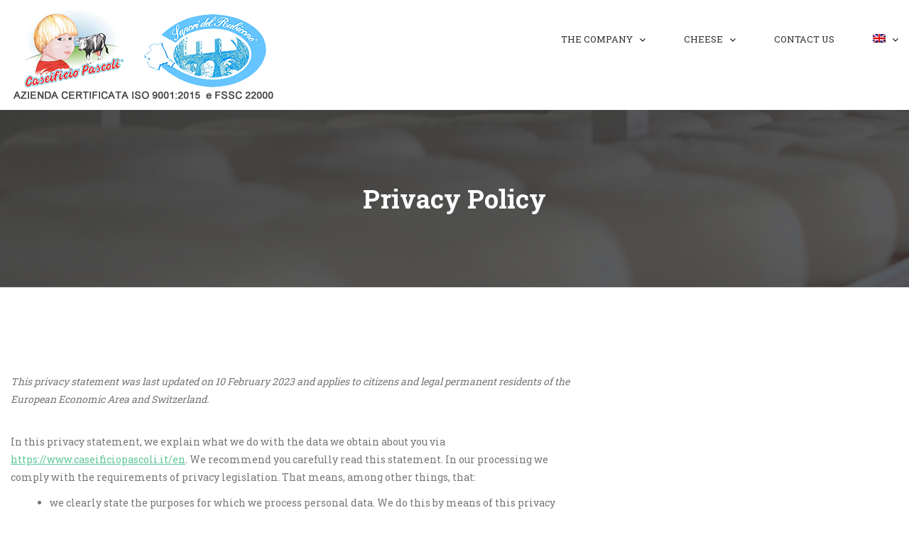

--- FILE ---
content_type: text/html; charset=UTF-8
request_url: https://www.caseificiopascoli.it/en/dichiarazione-sulla-privacy-ue/
body_size: 13087
content:
<!DOCTYPE html>
<html lang="en-US">
<head>
<link rel="apple-touch-icon" sizes="57x57" href="/apple-icon-57x57.png">
<link rel="apple-touch-icon" sizes="60x60" href="/apple-icon-60x60.png">
<link rel="apple-touch-icon" sizes="72x72" href="/apple-icon-72x72.png">
<link rel="apple-touch-icon" sizes="76x76" href="/apple-icon-76x76.png">
<link rel="apple-touch-icon" sizes="114x114" href="/apple-icon-114x114.png">
<link rel="apple-touch-icon" sizes="120x120" href="/apple-icon-120x120.png">
<link rel="apple-touch-icon" sizes="144x144" href="/apple-icon-144x144.png">
<link rel="apple-touch-icon" sizes="152x152" href="/apple-icon-152x152.png">
<link rel="apple-touch-icon" sizes="180x180" href="/apple-icon-180x180.png">
<link rel="icon" type="image/png" sizes="192x192"  href="/android-icon-192x192.png">
<link rel="icon" type="image/png" sizes="32x32" href="/favicon-32x32.png">
<link rel="icon" type="image/png" sizes="96x96" href="/favicon-96x96.png">
<link rel="icon" type="image/png" sizes="16x16" href="/favicon-16x16.png">
<link rel="manifest" href="/manifest.json">
<meta name="msapplication-TileColor" content="#ffffff">
<meta name="msapplication-TileImage" content="/ms-icon-144x144.png">
<meta name="theme-color" content="#ffffff">
<!-- Basic -->
<meta charset="UTF-8">
<meta http-equiv="X-UA-Compatible" content="IE=edge">
<meta name="viewport" content="width=device-width, initial-scale=1.0, maximum-scale=1.0, user-scalable=0">
<!-- Favcon -->
<link rel="shortcut icon" type="image/png" href="https://www.caseificiopascoli.it/wp-content/uploads/2017/11/favicon.ico">
<title>Privacy Policy | Caseificio Pascoli</title>
<link rel="alternate" hreflang="it-it" href="https://www.caseificiopascoli.it/dichiarazione-sulla-privacy-ue/" />
<link rel="alternate" hreflang="en-us" href="https://www.caseificiopascoli.it/en/dichiarazione-sulla-privacy-ue/" />
<!-- All in One SEO Pack 2.12 by Michael Torbert of Semper Fi Web Designob_start_detected [-1,-1] -->
<link rel="canonical" href="https://www.caseificiopascoli.it/en/dichiarazione-sulla-privacy-ue/" />
<!-- /all in one seo pack -->
<link rel='dns-prefetch' href='//maps.google.com' />
<link rel='dns-prefetch' href='//fonts.googleapis.com' />
<link rel='dns-prefetch' href='//s.w.org' />
<link rel="alternate" type="application/rss+xml" title="Caseificio Pascoli &raquo; Feed" href="https://www.caseificiopascoli.it/en/feed/" />
<link rel="alternate" type="application/rss+xml" title="Caseificio Pascoli &raquo; Comments Feed" href="https://www.caseificiopascoli.it/en/comments/feed/" />
<script type="text/javascript">
window._wpemojiSettings = {"baseUrl":"https:\/\/s.w.org\/images\/core\/emoji\/11\/72x72\/","ext":".png","svgUrl":"https:\/\/s.w.org\/images\/core\/emoji\/11\/svg\/","svgExt":".svg","source":{"concatemoji":"https:\/\/www.caseificiopascoli.it\/wp-includes\/js\/wp-emoji-release.min.js?ver=ea5a8f34e5ef85b0a3d703becc4615f9"}};
!function(e,a,t){var n,r,o,i=a.createElement("canvas"),p=i.getContext&&i.getContext("2d");function s(e,t){var a=String.fromCharCode;p.clearRect(0,0,i.width,i.height),p.fillText(a.apply(this,e),0,0);e=i.toDataURL();return p.clearRect(0,0,i.width,i.height),p.fillText(a.apply(this,t),0,0),e===i.toDataURL()}function c(e){var t=a.createElement("script");t.src=e,t.defer=t.type="text/javascript",a.getElementsByTagName("head")[0].appendChild(t)}for(o=Array("flag","emoji"),t.supports={everything:!0,everythingExceptFlag:!0},r=0;r<o.length;r++)t.supports[o[r]]=function(e){if(!p||!p.fillText)return!1;switch(p.textBaseline="top",p.font="600 32px Arial",e){case"flag":return s([55356,56826,55356,56819],[55356,56826,8203,55356,56819])?!1:!s([55356,57332,56128,56423,56128,56418,56128,56421,56128,56430,56128,56423,56128,56447],[55356,57332,8203,56128,56423,8203,56128,56418,8203,56128,56421,8203,56128,56430,8203,56128,56423,8203,56128,56447]);case"emoji":return!s([55358,56760,9792,65039],[55358,56760,8203,9792,65039])}return!1}(o[r]),t.supports.everything=t.supports.everything&&t.supports[o[r]],"flag"!==o[r]&&(t.supports.everythingExceptFlag=t.supports.everythingExceptFlag&&t.supports[o[r]]);t.supports.everythingExceptFlag=t.supports.everythingExceptFlag&&!t.supports.flag,t.DOMReady=!1,t.readyCallback=function(){t.DOMReady=!0},t.supports.everything||(n=function(){t.readyCallback()},a.addEventListener?(a.addEventListener("DOMContentLoaded",n,!1),e.addEventListener("load",n,!1)):(e.attachEvent("onload",n),a.attachEvent("onreadystatechange",function(){"complete"===a.readyState&&t.readyCallback()})),(n=t.source||{}).concatemoji?c(n.concatemoji):n.wpemoji&&n.twemoji&&(c(n.twemoji),c(n.wpemoji)))}(window,document,window._wpemojiSettings);
</script>
<style type="text/css">
img.wp-smiley,
img.emoji {
display: inline !important;
border: none !important;
box-shadow: none !important;
height: 1em !important;
width: 1em !important;
margin: 0 .07em !important;
vertical-align: -0.1em !important;
background: none !important;
padding: 0 !important;
}
</style>
<!-- <link rel='stylesheet' id='contact-form-7-css'  href='https://www.caseificiopascoli.it/wp-content/plugins/contact-form-7/includes/css/styles.css?ver=5.0.3' type='text/css' media='all' /> -->
<!-- <link rel='stylesheet' id='bwg_fonts-css'  href='https://www.caseificiopascoli.it/wp-content/plugins/photo-gallery/css/bwg-fonts/fonts.css?ver=0.0.1' type='text/css' media='all' /> -->
<!-- <link rel='stylesheet' id='sumoselect-css'  href='https://www.caseificiopascoli.it/wp-content/plugins/photo-gallery/css/sumoselect.min.css?ver=3.4.6' type='text/css' media='all' /> -->
<!-- <link rel='stylesheet' id='mCustomScrollbar-css'  href='https://www.caseificiopascoli.it/wp-content/plugins/photo-gallery/css/jquery.mCustomScrollbar.min.css?ver=3.1.5' type='text/css' media='all' /> -->
<!-- <link rel='stylesheet' id='bwg_frontend-css'  href='https://www.caseificiopascoli.it/wp-content/plugins/photo-gallery/css/styles.min.css?ver=1.8.14' type='text/css' media='all' /> -->
<!-- <link rel='stylesheet' id='rs-plugin-settings-css'  href='https://www.caseificiopascoli.it/wp-content/plugins/revslider/public/assets/css/settings.css?ver=5.4.1' type='text/css' media='all' /> -->
<link rel="stylesheet" type="text/css" href="//www.caseificiopascoli.it/wp-content/cache/wpfc-minified/f5v815jp/c3pal.css" media="all"/>
<style id='rs-plugin-settings-inline-css' type='text/css'>
#rs-demo-id {}
</style>
<!-- <link rel='stylesheet' id='woof-css'  href='https://www.caseificiopascoli.it/wp-content/plugins/woocommerce-products-filter/css/front.css?ver=1.3.2' type='text/css' media='all' /> -->
<link rel="stylesheet" type="text/css" href="//www.caseificiopascoli.it/wp-content/cache/wpfc-minified/ehqio1vo/c3pal.css" media="all"/>
<style id='woof-inline-css' type='text/css'>
.woof_products_top_panel li span, .woof_products_top_panel2 li span{background: url(https://www.caseificiopascoli.it/wp-content/plugins/woocommerce-products-filter/img/delete.png);background-size: 14px 14px;background-repeat: no-repeat;background-position: right;}
.woof_edit_view{
display: none;
}
</style>
<!-- <link rel='stylesheet' id='chosen-drop-down-css'  href='https://www.caseificiopascoli.it/wp-content/plugins/woocommerce-products-filter/js/chosen/chosen.min.css?ver=1.3.2' type='text/css' media='all' /> -->
<!-- <link rel='stylesheet' id='woocommerce-layout-css'  href='https://www.caseificiopascoli.it/wp-content/plugins/woocommerce/assets/css/woocommerce-layout.css?ver=3.2.0' type='text/css' media='all' /> -->
<link rel="stylesheet" type="text/css" href="//www.caseificiopascoli.it/wp-content/cache/wpfc-minified/g29yhkiq/c3pal.css" media="all"/>
<!-- <link rel='stylesheet' id='woocommerce-smallscreen-css'  href='https://www.caseificiopascoli.it/wp-content/plugins/woocommerce/assets/css/woocommerce-smallscreen.css?ver=3.2.0' type='text/css' media='only screen and (max-width: 768px)' /> -->
<link rel="stylesheet" type="text/css" href="//www.caseificiopascoli.it/wp-content/cache/wpfc-minified/fepro5qo/c3pal.css" media="only screen and (max-width: 768px)"/>
<!-- <link rel='stylesheet' id='woocommerce-general-css'  href='https://www.caseificiopascoli.it/wp-content/plugins/woocommerce/assets/css/woocommerce.css?ver=3.2.0' type='text/css' media='all' /> -->
<!-- <link rel='stylesheet' id='wpml-legacy-horizontal-list-0-css'  href='https://www.caseificiopascoli.it/wp-content/plugins/sitepress-multilingual-cms/templates/language-switchers/legacy-list-horizontal/style.css?ver=1' type='text/css' media='all' /> -->
<link rel="stylesheet" type="text/css" href="//www.caseificiopascoli.it/wp-content/cache/wpfc-minified/2m8p9249/c3pal.css" media="all"/>
<style id='wpml-legacy-horizontal-list-0-inline-css' type='text/css'>
.wpml-ls-statics-footer a {color:#444444;background-color:#ffffff;}.wpml-ls-statics-footer a:hover,.wpml-ls-statics-footer a:focus {color:#000000;background-color:#eeeeee;}.wpml-ls-statics-footer .wpml-ls-current-language>a {color:#444444;background-color:#ffffff;}.wpml-ls-statics-footer .wpml-ls-current-language:hover>a, .wpml-ls-statics-footer .wpml-ls-current-language>a:focus {color:#000000;background-color:#eeeeee;}
</style>
<link rel='stylesheet' id='wpml-menu-item-0-css'  href='https://www.caseificiopascoli.it/wp-content/plugins/sitepress-multilingual-cms/templates/language-switchers/menu-item/style.css?ver=1' type='text/css' media='all' />
<link rel='stylesheet' id='cmplz-document-css'  href='https://www.caseificiopascoli.it/wp-content/plugins/complianz-gdpr-premium/assets/css/document.min.css?ver=6.4.7' type='text/css' media='all' />
<link rel='stylesheet' id='cmplz-general-css'  href='https://www.caseificiopascoli.it/wp-content/plugins/complianz-gdpr-premium/assets/css/cookieblocker.min.css?ver=6.4.7' type='text/css' media='all' />
<link rel='stylesheet' id='bootstrap-css'  href='https://www.caseificiopascoli.it/wp-content/themes/warsaw/css/bootstrap.css?ver=ea5a8f34e5ef85b0a3d703becc4615f9' type='text/css' media='all' />
<link rel='stylesheet' id='gui-css'  href='https://www.caseificiopascoli.it/wp-content/themes/warsaw/css/gui.css?ver=ea5a8f34e5ef85b0a3d703becc4615f9' type='text/css' media='all' />
<link rel='stylesheet' id='fontawesom-css'  href='https://www.caseificiopascoli.it/wp-content/themes/warsaw/css/font-awesome.css?ver=ea5a8f34e5ef85b0a3d703becc4615f9' type='text/css' media='all' />
<link rel='stylesheet' id='flaticon-css'  href='https://www.caseificiopascoli.it/wp-content/themes/warsaw/css/flaticon.css?ver=ea5a8f34e5ef85b0a3d703becc4615f9' type='text/css' media='all' />
<link rel='stylesheet' id='animate-css'  href='https://www.caseificiopascoli.it/wp-content/themes/warsaw/css/animate.css?ver=ea5a8f34e5ef85b0a3d703becc4615f9' type='text/css' media='all' />
<link rel='stylesheet' id='owl-theme-css'  href='https://www.caseificiopascoli.it/wp-content/themes/warsaw/css/owl.css?ver=ea5a8f34e5ef85b0a3d703becc4615f9' type='text/css' media='all' />
<link rel='stylesheet' id='fancybox-css'  href='https://www.caseificiopascoli.it/wp-content/themes/warsaw/css/jquery.fancybox.css?ver=ea5a8f34e5ef85b0a3d703becc4615f9' type='text/css' media='all' />
<link rel='stylesheet' id='bootstrap-touchspin-css'  href='https://www.caseificiopascoli.it/wp-content/themes/warsaw/css/jquery.bootstrap-touchspin.css?ver=ea5a8f34e5ef85b0a3d703becc4615f9' type='text/css' media='all' />
<link rel='stylesheet' id='warsaw_main-style-css'  href='https://www.caseificiopascoli.it/wp-content/themes/warsaw/style.css?ver=ea5a8f34e5ef85b0a3d703becc4615f9' type='text/css' media='all' />
<link rel='stylesheet' id='warsaw_custom-style-css'  href='https://www.caseificiopascoli.it/wp-content/themes/warsaw/css/custom.css?ver=ea5a8f34e5ef85b0a3d703becc4615f9' type='text/css' media='all' />
<link rel='stylesheet' id='warsaw_responsive-css'  href='https://www.caseificiopascoli.it/wp-content/themes/warsaw/css/responsive.css?ver=ea5a8f34e5ef85b0a3d703becc4615f9' type='text/css' media='all' />
<link rel='stylesheet' id='warsaw_woocommerce-css'  href='https://www.caseificiopascoli.it/wp-content/themes/warsaw/css/woocommerce.css?ver=ea5a8f34e5ef85b0a3d703becc4615f9' type='text/css' media='all' />
<link rel='stylesheet' id='warsaw-main-color-css'  href='https://www.caseificiopascoli.it/wp-content/themes/warsaw/css/color.php?main_color=18ae3c&#038;second_color=f5b062&#038;ver=ea5a8f34e5ef85b0a3d703becc4615f9' type='text/css' media='all' />
<link rel='stylesheet' id='warsaw-color-panel-css'  href='https://www.caseificiopascoli.it/wp-content/themes/warsaw/css/color-panel.css?ver=ea5a8f34e5ef85b0a3d703becc4615f9' type='text/css' media='all' />
<link data-service="google-fonts" data-category="marketing" rel='stylesheet' id='warsaw-theme-slug-fonts-css'  href="#" data-href='https://fonts.googleapis.com/css?family=Grand+Hotel%7CRoboto+Slab%3A100%2C300%2C400%2C700%7CRoboto+Condensed%3A300%2C400%2C700%7COswald%3A300%2C400%2C700&#038;subset=latin%2Clatin-ext' type='text/css' media='all' />
<!-- <link rel='stylesheet' id='__EPYT__style-css'  href='https://www.caseificiopascoli.it/wp-content/plugins/youtube-embed-plus/styles/ytprefs.min.css?ver=14.1.6.2' type='text/css' media='all' /> -->
<link rel="stylesheet" type="text/css" href="//www.caseificiopascoli.it/wp-content/cache/wpfc-minified/qw3up9qw/c3pal.css" media="all"/>
<style id='__EPYT__style-inline-css' type='text/css'>
.epyt-gallery-thumb {
width: 33.333%;
}
</style>
<script src='//www.caseificiopascoli.it/wp-content/cache/wpfc-minified/e1wsjis5/c3pal.js' type="text/javascript"></script>
<!-- <script type='text/javascript' src='https://www.caseificiopascoli.it/wp-includes/js/jquery/jquery.js?ver=1.12.4'></script> -->
<!-- <script type='text/javascript' src='https://www.caseificiopascoli.it/wp-includes/js/jquery/jquery-migrate.min.js?ver=1.4.1'></script> -->
<!-- <script type='text/javascript' src='https://www.caseificiopascoli.it/wp-content/plugins/photo-gallery/js/jquery.sumoselect.min.js?ver=3.4.6'></script> -->
<!-- <script type='text/javascript' src='https://www.caseificiopascoli.it/wp-content/plugins/photo-gallery/js/tocca.min.js?ver=2.0.9'></script> -->
<!-- <script type='text/javascript' src='https://www.caseificiopascoli.it/wp-content/plugins/photo-gallery/js/jquery.mCustomScrollbar.concat.min.js?ver=3.1.5'></script> -->
<!-- <script type='text/javascript' src='https://www.caseificiopascoli.it/wp-content/plugins/photo-gallery/js/jquery.fullscreen.min.js?ver=0.6.0'></script> -->
<script type='text/javascript'>
/* <![CDATA[ */
var bwg_objectsL10n = {"bwg_field_required":"field is required.","bwg_mail_validation":"This is not a valid email address.","bwg_search_result":"There are no images matching your search.","bwg_select_tag":"Select Tag","bwg_order_by":"Order By","bwg_search":"Search","bwg_show_ecommerce":"Show Ecommerce","bwg_hide_ecommerce":"Hide Ecommerce","bwg_show_comments":"Show Comments","bwg_hide_comments":"Hide Comments","bwg_restore":"Restore","bwg_maximize":"Maximize","bwg_fullscreen":"Fullscreen","bwg_exit_fullscreen":"Exit Fullscreen","bwg_search_tag":"SEARCH...","bwg_tag_no_match":"No tags found","bwg_all_tags_selected":"All tags selected","bwg_tags_selected":"tags selected","play":"Play","pause":"Pause","is_pro":"","bwg_play":"Play","bwg_pause":"Pause","bwg_hide_info":"Hide info","bwg_show_info":"Show info","bwg_hide_rating":"Hide rating","bwg_show_rating":"Show rating","ok":"Ok","cancel":"Cancel","select_all":"Select all","lazy_load":"0","lazy_loader":"https:\/\/www.caseificiopascoli.it\/wp-content\/plugins\/photo-gallery\/images\/ajax_loader.png","front_ajax":"0","bwg_tag_see_all":"see all tags","bwg_tag_see_less":"see less tags"};
/* ]]> */
</script>
<script src='//www.caseificiopascoli.it/wp-content/cache/wpfc-minified/4smz1yk/c3pal.js' type="text/javascript"></script>
<!-- <script type='text/javascript' src='https://www.caseificiopascoli.it/wp-content/plugins/photo-gallery/js/scripts.min.js?ver=1.8.14'></script> -->
<!-- <script type='text/javascript' src='https://www.caseificiopascoli.it/wp-content/plugins/revslider/public/assets/js/jquery.themepunch.tools.min.js?ver=5.4.1'></script> -->
<!-- <script type='text/javascript' src='https://www.caseificiopascoli.it/wp-content/plugins/revslider/public/assets/js/jquery.themepunch.revolution.min.js?ver=5.4.1'></script> -->
<script type='text/javascript'>
/* <![CDATA[ */
var wc_add_to_cart_params = {"ajax_url":"\/wp-admin\/admin-ajax.php","wc_ajax_url":"https:\/\/www.caseificiopascoli.it\/en\/?wc-ajax=%%endpoint%%","i18n_view_cart":"View cart","cart_url":"https:\/\/www.caseificiopascoli.it\/cart\/","is_cart":"","cart_redirect_after_add":"no"};
/* ]]> */
</script>
<script src='//www.caseificiopascoli.it/wp-content/cache/wpfc-minified/70i4fm4q/c3pal.js' type="text/javascript"></script>
<!-- <script type='text/javascript' src='https://www.caseificiopascoli.it/wp-content/plugins/woocommerce/assets/js/frontend/add-to-cart.min.js?ver=3.2.0'></script> -->
<!-- <script type='text/javascript' src='https://www.caseificiopascoli.it/wp-content/plugins/js_composer/assets/js/vendors/woocommerce-add-to-cart.js?ver=5.1.1'></script> -->
<script data-service="google-maps" data-category="marketing" type="text/plain" data-cmplz-src='https://maps.google.com/maps/api/js?key=AIzaSyCFxStnOm9t96tUELdA2EfmG01dTLehFbA+&#038;ver=ea5a8f34e5ef85b0a3d703becc4615f9'></script>
<!--[if lt IE 9]>
<script type='text/javascript' src='https://www.caseificiopascoli.it/wp-content/themes/warsaw/js/html5shiv.js?ver=ea5a8f34e5ef85b0a3d703becc4615f9'></script>
<![endif]-->
<!--[if lt IE 9]>
<script type='text/javascript' src='https://www.caseificiopascoli.it/wp-content/themes/warsaw/js/respond.min.js?ver=ea5a8f34e5ef85b0a3d703becc4615f9'></script>
<![endif]-->
<script data-service="youtube" data-category="marketing" type="text/plain">
/* <![CDATA[ */
var _EPYT_ = {"ajaxurl":"https:\/\/www.caseificiopascoli.it\/wp-admin\/admin-ajax.php","security":"1b2cd28c39","gallery_scrolloffset":"20","eppathtoscripts":"https:\/\/www.caseificiopascoli.it\/wp-content\/plugins\/youtube-embed-plus\/scripts\/","eppath":"https:\/\/www.caseificiopascoli.it\/wp-content\/plugins\/youtube-embed-plus\/","epresponsiveselector":"[\"iframe.__youtube_prefs_widget__\"]","epdovol":"1","version":"14.1.6.2","evselector":"iframe.__youtube_prefs__[src], iframe[src*=\"youtube.com\/embed\/\"], iframe[src*=\"youtube-nocookie.com\/embed\/\"]","ajax_compat":"","maxres_facade":"eager","ytapi_load":"light","pause_others":"","stopMobileBuffer":"1","facade_mode":"","not_live_on_channel":"","vi_active":"","vi_js_posttypes":[]};
/* ]]> */
</script>
<script src='//www.caseificiopascoli.it/wp-content/cache/wpfc-minified/m8zjy9eo/c3pal.js' type="text/javascript"></script>
<!-- <script type='text/javascript' src='https://www.caseificiopascoli.it/wp-content/plugins/youtube-embed-plus/scripts/ytprefs.min.js?ver=14.1.6.2'></script> -->
<link rel='https://api.w.org/' href='https://www.caseificiopascoli.it/en/wp-json/' />
<link rel="EditURI" type="application/rsd+xml" title="RSD" href="https://www.caseificiopascoli.it/xmlrpc.php?rsd" />
<link rel="wlwmanifest" type="application/wlwmanifest+xml" href="https://www.caseificiopascoli.it/wp-includes/wlwmanifest.xml" /> 
<link rel='shortlink' href='https://www.caseificiopascoli.it/en/?p=2968' />
<link rel="alternate" type="application/json+oembed" href="https://www.caseificiopascoli.it/en/wp-json/oembed/1.0/embed?url=https%3A%2F%2Fwww.caseificiopascoli.it%2Fen%2Fdichiarazione-sulla-privacy-ue%2F" />
<link rel="alternate" type="text/xml+oembed" href="https://www.caseificiopascoli.it/en/wp-json/oembed/1.0/embed?url=https%3A%2F%2Fwww.caseificiopascoli.it%2Fen%2Fdichiarazione-sulla-privacy-ue%2F&#038;format=xml" />
<meta name="generator" content="WPML ver:3.8.4 stt:1,27;" />
<style>.cmplz-hidden{display:none!important;}</style>	<noscript><style>.woocommerce-product-gallery{ opacity: 1 !important; }</style></noscript>
<meta name="generator" content="Powered by Visual Composer - drag and drop page builder for WordPress."/>
<!--[if lte IE 9]><link rel="stylesheet" type="text/css" href="https://www.caseificiopascoli.it/wp-content/plugins/js_composer/assets/css/vc_lte_ie9.min.css" media="screen"><![endif]--><meta name="generator" content="Powered by Slider Revolution 5.4.1 - responsive, Mobile-Friendly Slider Plugin for WordPress with comfortable drag and drop interface." />
<style type="text/css" id="wp-custom-css">
.auto-container {
position: static;
max-width: 1300px !important;
}		</style>
<noscript><style type="text/css"> .wpb_animate_when_almost_visible { opacity: 1; }</style></noscript>	</head>
<body data-rsssl=1 data-cmplz=1 class="page-template-default page page-id-2968 cmplz-document wpb-js-composer js-comp-ver-5.1.1 vc_responsive">
<div class="page-wrapper">
<!-- Preloader -->
<div class="preloader"></div>
<!-- Main Header-->
<header class="main-header">
<!-- Main Box -->
<div class="main-box">
<div class="auto-container">
<div class="outer-container clearfix">
<!--Logo Box-->
<div class="logo-box">
<div class="logo">
<a href="https://www.caseificiopascoli.it/en/"><img src="https://www.caseificiopascoli.it/wp-content/uploads/2018/12/loghi-certificazioni-2.fw_.png" alt="Logo Caseificio Pascoli" title="Caseificio Pascoli"></a>
</div>
</div>
<!--Nav Outer-->
<div class="nav-outer clearfix">
<!-- Main Menu -->
<nav class="main-menu">
<div class="navbar-header">
<!-- Toggle Button -->    	
<button type="button" class="navbar-toggle" data-toggle="collapse" data-target=".navbar-collapse">
<span class="icon-bar"></span>
<span class="icon-bar"></span>
<span class="icon-bar"></span>
</button>
</div>
<div class="navbar-collapse collapse clearfix">
<ul class="navigation clearfix">
<li id="menu-item-1430" class="menu-item menu-item-type-custom menu-item-object-custom current-menu-ancestor current-menu-parent menu-item-has-children menu-item-1430 dropdown"><a title="The company" href="#" data-toggle="dropdown1" class="hvr-underline-from-left1" aria-expanded="false" data-scroll data-options="easing: easeOutQuart">The company</a>
<ul role="menu" class="submenu">
<li id="menu-item-1898" class="menu-item menu-item-type-post_type menu-item-object-page menu-item-1898"><a title="Our Bottega" href="https://www.caseificiopascoli.it/en/la-bottega/">Our Bottega</a></li>
<li id="menu-item-1856" class="menu-item menu-item-type-post_type menu-item-object-page menu-item-1856"><a title="Awards" href="https://www.caseificiopascoli.it/en/riconoscimenti/">Awards</a></li>
<li id="menu-item-3053" class="menu-item menu-item-type-post_type menu-item-object-page current-menu-item page_item page-item-2968 current_page_item menu-item-3053 active"><a title="Privacy Policy" href="https://www.caseificiopascoli.it/en/dichiarazione-sulla-privacy-ue/">Privacy Policy</a></li>
<li id="menu-item-3054" class="menu-item menu-item-type-post_type menu-item-object-page menu-item-3054"><a title="Cookie Policy" href="https://www.caseificiopascoli.it/en/cookie-policy-ue/">Cookie Policy</a></li>
</ul>
</li>
<li id="menu-item-1423" class="menu-item menu-item-type-custom menu-item-object-custom menu-item-has-children menu-item-1423 dropdown"><a title="Cheese" href="#" data-toggle="dropdown1" class="hvr-underline-from-left1" aria-expanded="false" data-scroll data-options="easing: easeOutQuart">Cheese</a>
<ul role="menu" class="submenu">
<li id="menu-item-1424" class="menu-item menu-item-type-custom menu-item-object-custom menu-item-1424"><a title="Ripe cheese" href="https://www.caseificiopascoli.it/en/prodotti/ripe-cheeses/">Ripe cheese</a></li>
<li id="menu-item-1857" class="menu-item menu-item-type-custom menu-item-object-custom menu-item-1857"><a title="Fresh Cheese" href="https://www.caseificiopascoli.it/en/prodotti/fresh-cheese/">Fresh Cheese</a></li>
<li id="menu-item-1858" class="menu-item menu-item-type-custom menu-item-object-custom menu-item-1858"><a title="Stretched-curd cheese" href="https://www.caseificiopascoli.it/en/prodotti/stretched-curd-cheese/">Stretched-curd cheese</a></li>
<li id="menu-item-1427" class="menu-item menu-item-type-custom menu-item-object-custom menu-item-1427"><a title="Squacquerone DOP" href="https://www.caseificiopascoli.it/en/product/squacquerone-di-romagna-dop/">Squacquerone DOP</a></li>
<li id="menu-item-1428" class="menu-item menu-item-type-custom menu-item-object-custom menu-item-1428"><a title="Formaggio di Fossa di Sogliano DOP" href="https://www.caseificiopascoli.it/en/product/formaggio-di-fossa-dop/">Formaggio di Fossa di Sogliano DOP</a></li>
</ul>
</li>
<li id="menu-item-1899" class="menu-item menu-item-type-post_type menu-item-object-page menu-item-1899"><a title="Contact Us" href="https://www.caseificiopascoli.it/en/contatti/" class="hvr-underline-from-left1" data-scroll data-options="easing: easeOutQuart">Contact Us</a></li>
<li id="menu-item-wpml-ls-54-en" class="menu-item menu-item-has-children wpml-ls-slot-54 wpml-ls-item wpml-ls-item-en wpml-ls-current-language wpml-ls-menu-item wpml-ls-last-item menu-item-wpml-ls-54-en dropdown"><a title="&lt;img class=&quot;wpml-ls-flag&quot; src=&quot;https://www.caseificiopascoli.it/wp-content/plugins/sitepress-multilingual-cms/res/flags/en.png&quot; alt=&quot;en&quot; title=&quot;English&quot;&gt;" href="https://www.caseificiopascoli.it/en/dichiarazione-sulla-privacy-ue/" data-toggle="dropdown1" class="hvr-underline-from-left1" aria-expanded="false" data-scroll data-options="easing: easeOutQuart"><img class="wpml-ls-flag" src="https://www.caseificiopascoli.it/wp-content/plugins/sitepress-multilingual-cms/res/flags/en.png" alt="en" title="English"></a>
<ul role="menu" class="submenu">
<li id="menu-item-wpml-ls-54-it" class="menu-item wpml-ls-slot-54 wpml-ls-item wpml-ls-item-it wpml-ls-menu-item wpml-ls-first-item menu-item-wpml-ls-54-it"><a title="&lt;img class=&quot;wpml-ls-flag&quot; src=&quot;https://www.caseificiopascoli.it/wp-content/plugins/sitepress-multilingual-cms/res/flags/it.png&quot; alt=&quot;it&quot; title=&quot;Italiano&quot;&gt;" href="https://www.caseificiopascoli.it/dichiarazione-sulla-privacy-ue/"><img class="wpml-ls-flag" src="https://www.caseificiopascoli.it/wp-content/plugins/sitepress-multilingual-cms/res/flags/it.png" alt="it" title="Italiano"></a></li>
</ul>
</li>
</ul>
</div>
</nav><!-- Main Menu End-->
</div><!--Nav Outer End-->
<!-- Hidden Nav Toggler -->
<div class="nav-toggler">
<button class="hidden-bar-opener"><span class="icon fa fa-bars"></span></button>
</div><!-- / Hidden Nav Toggler -->
</div>    
</div>
</div>
</header>
<!--End Main Header -->
<!-- Hidden Navigation Bar -->
<section class="hidden-bar right-align">
<div class="hidden-bar-closer">
<button class="btn"><i class="fa fa-close"></i></button>
</div>
<!-- Hidden Bar Wrapper -->
<div class="hidden-bar-wrapper">
<!-- .logo -->
<div class="logo text-center">
<a href="https://www.caseificiopascoli.it/en/"><img src="https://www.caseificiopascoli.it/wp-content/themes/warsaw/images/logo-4.png" alt="Warsaw"></a>
</div><!-- /.logo -->
<!-- .Side-menu -->
<div class="side-menu">
<!-- .navigation -->
<ul class="navigation">
<li class="menu-item menu-item-type-custom menu-item-object-custom current-menu-ancestor current-menu-parent menu-item-has-children menu-item-1430 dropdown"><a title="The company" href="#" data-toggle="dropdown1" class="hvr-underline-from-left1" aria-expanded="false" data-scroll data-options="easing: easeOutQuart">The company</a>
<ul role="menu" class="submenu">
<li class="menu-item menu-item-type-post_type menu-item-object-page menu-item-1898"><a title="Our Bottega" href="https://www.caseificiopascoli.it/en/la-bottega/">Our Bottega</a></li>
<li class="menu-item menu-item-type-post_type menu-item-object-page menu-item-1856"><a title="Awards" href="https://www.caseificiopascoli.it/en/riconoscimenti/">Awards</a></li>
<li class="menu-item menu-item-type-post_type menu-item-object-page current-menu-item page_item page-item-2968 current_page_item menu-item-3053 active"><a title="Privacy Policy" href="https://www.caseificiopascoli.it/en/dichiarazione-sulla-privacy-ue/">Privacy Policy</a></li>
<li class="menu-item menu-item-type-post_type menu-item-object-page menu-item-3054"><a title="Cookie Policy" href="https://www.caseificiopascoli.it/en/cookie-policy-ue/">Cookie Policy</a></li>
</ul>
</li>
<li class="menu-item menu-item-type-custom menu-item-object-custom menu-item-has-children menu-item-1423 dropdown"><a title="Cheese" href="#" data-toggle="dropdown1" class="hvr-underline-from-left1" aria-expanded="false" data-scroll data-options="easing: easeOutQuart">Cheese</a>
<ul role="menu" class="submenu">
<li class="menu-item menu-item-type-custom menu-item-object-custom menu-item-1424"><a title="Ripe cheese" href="https://www.caseificiopascoli.it/en/prodotti/ripe-cheeses/">Ripe cheese</a></li>
<li class="menu-item menu-item-type-custom menu-item-object-custom menu-item-1857"><a title="Fresh Cheese" href="https://www.caseificiopascoli.it/en/prodotti/fresh-cheese/">Fresh Cheese</a></li>
<li class="menu-item menu-item-type-custom menu-item-object-custom menu-item-1858"><a title="Stretched-curd cheese" href="https://www.caseificiopascoli.it/en/prodotti/stretched-curd-cheese/">Stretched-curd cheese</a></li>
<li class="menu-item menu-item-type-custom menu-item-object-custom menu-item-1427"><a title="Squacquerone DOP" href="https://www.caseificiopascoli.it/en/product/squacquerone-di-romagna-dop/">Squacquerone DOP</a></li>
<li class="menu-item menu-item-type-custom menu-item-object-custom menu-item-1428"><a title="Formaggio di Fossa di Sogliano DOP" href="https://www.caseificiopascoli.it/en/product/formaggio-di-fossa-dop/">Formaggio di Fossa di Sogliano DOP</a></li>
</ul>
</li>
<li class="menu-item menu-item-type-post_type menu-item-object-page menu-item-1899"><a title="Contact Us" href="https://www.caseificiopascoli.it/en/contatti/" class="hvr-underline-from-left1" data-scroll data-options="easing: easeOutQuart">Contact Us</a></li>
<li class="menu-item menu-item-has-children wpml-ls-slot-54 wpml-ls-item wpml-ls-item-en wpml-ls-current-language wpml-ls-menu-item wpml-ls-last-item menu-item-wpml-ls-54-en dropdown"><a title="&lt;img class=&quot;wpml-ls-flag&quot; src=&quot;https://www.caseificiopascoli.it/wp-content/plugins/sitepress-multilingual-cms/res/flags/en.png&quot; alt=&quot;en&quot; title=&quot;English&quot;&gt;" href="https://www.caseificiopascoli.it/en/dichiarazione-sulla-privacy-ue/" data-toggle="dropdown1" class="hvr-underline-from-left1" aria-expanded="false" data-scroll data-options="easing: easeOutQuart"><img class="wpml-ls-flag" src="https://www.caseificiopascoli.it/wp-content/plugins/sitepress-multilingual-cms/res/flags/en.png" alt="en" title="English"></a>
<ul role="menu" class="submenu">
<li class="menu-item wpml-ls-slot-54 wpml-ls-item wpml-ls-item-it wpml-ls-menu-item wpml-ls-first-item menu-item-wpml-ls-54-it"><a title="&lt;img class=&quot;wpml-ls-flag&quot; src=&quot;https://www.caseificiopascoli.it/wp-content/plugins/sitepress-multilingual-cms/res/flags/it.png&quot; alt=&quot;it&quot; title=&quot;Italiano&quot;&gt;" href="https://www.caseificiopascoli.it/dichiarazione-sulla-privacy-ue/"><img class="wpml-ls-flag" src="https://www.caseificiopascoli.it/wp-content/plugins/sitepress-multilingual-cms/res/flags/it.png" alt="it" title="Italiano"></a></li>
</ul>
</li>
</ul>
</div><!-- /.Side-menu -->
</div><!-- / Hidden Bar Wrapper -->
</section>
<!-- / Hidden Bar -->    
<!--Page Title-->
<section class="page-title" >
<div class="auto-container">
<h1>  Privacy Policy</h1>
</div>
</section>
<!--Sidebar Page-->
<div class="sidebar-page-container">
<div class="auto-container">
<div class="row clearfix">
<!-- sidebar area -->
<!--Content Side-->	
<div class="content-side  col-lg-9 col-md-8 col-sm-12 col-xs-12 ">
<!--Default Section-->
<section class="blog-classic-view post-details default-page">
<!--Blog Post-->
<!-- blog post item -->
<!-- Legal document generated by Complianz | GDPR/CCPA Cookie Consent https://wordpress.org/plugins/complianz-gdpr -->
<div id="cmplz-document" class="cmplz-document privacy-statement cmplz-document-eu"><p><i>This privacy statement was last updated on 10 February 2023 and applies to citizens and legal permanent residents of the European Economic Area and Switzerland.</i><br /><br /></p><p><p>In this privacy statement, we explain what we do with the data we obtain about you via <a href="https://www.caseificiopascoli.it/en">https://www.caseificiopascoli.it/en</a>. We recommend you carefully read this statement. In our processing we comply with the requirements of privacy legislation. That means, among other things, that:</p><ul>
<li>we clearly state the purposes for which we process personal data. We do this by means of this privacy statement;</li>
<li>we aim to limit our collection of personal data to only the personal data required for legitimate purposes;</li>
<li>we first request your explicit consent to process your personal data in cases requiring your consent;</li>
<li>we take appropriate security measures to protect your personal data and also require this from parties that process personal data on our behalf;</li>
<li>we respect your right to access your personal data or have it corrected or deleted, at your request.</li>
</ul><p>If you have any questions, or want to know exactly what data we keep of you, please contact us.</p></p><h2>1. Purpose, data and retention period</h2>We may collect or receive personal information for a number of purposes connected with our business operations which may include the following: (click to expand)<details class="cmplz-dropdown dropdown-privacy-statement"><summary><div><h3>1.1 Contact - Through phone, mail, email and/or webforms</h3></div></summary><p class="cmplz-subtitle">For this purpose we use the following data:</p><p><ul><li>A first and last name</li><li>An email address</li><li>A telephone number</li></ul></p><p class="cmplz-subtitle">The basis on which we may process these data is:</p><p><a target="_blank" rel="noopener noreferrer nofollow" href="https://cookiedatabase.org/legal-bases/#consent">Upon the provision of consent.</a></p><p class="cmplz-subtitle">Retention period</p><p>We retain this data until the service is terminated.</p></details><h2>2. Sharing with other parties</h2><p>We only share or disclose this data to processors for the following purposes:</p><h2>3. Cookies</h2><p>Our website uses cookies. For more information about cookies, please refer to our <a href="https://www.caseificiopascoli.it/en/cookie-policy-ue/">Cookie Policy</a>.&nbsp;</p><h2>4. Disclosure practices</h2><p><p>We disclose personal information if we are required by law or by a court order, in response to a law enforcement agency, to the extent permitted under other provisions of law, to provide information, or for an investigation on a matter related to public safety.</p><p>If our website or organisation is taken over, sold, or involved in a merger or acquisition, your details may be disclosed to our advisers and any prospective purchasers and will be passed on to the new owners.</p></p><h2>5. Security</h2><p>We are committed to the security of personal data. We take appropriate security measures to limit abuse of and unauthorized access to personal data. This ensures that only the necessary persons have access to your data, that access to the data is protected, and that our security measures are regularly reviewed.</p><h2>6. Third-party websites</h2><p>This privacy statement does not apply to third-party websites connected by links on our website. We cannot guarantee that these third parties handle your personal data in a reliable or secure manner. We recommend you read the privacy statements of these websites prior to making use of these websites.</p><h2>7. Amendments to this privacy statement</h2><p>We reserve the right to make amendments to this privacy statement. It is recommended that you consult this privacy statement regularly in order to be aware of any changes. In addition, we will actively inform you wherever possible.</p><h2>8. Accessing and modifying your data</h2><p>If you have any questions or want to know which personal data we have about you, please contact us. You can contact us by using the information below. You have the following rights:</p><ul>
<li>You have the right to know why your personal data is needed, what will happen to it, and how long it will be retained for.</li>
<li>Right of access: You have the right to access your personal data that is known to us.</li>
<li>Right to rectification: you have the right to supplement, correct, have deleted or blocked your personal data whenever you wish.</li>
<li>If you give us your consent to process your data, you have the right to revoke that consent and to have your personal data deleted.</li>
<li>Right to transfer your data: you have the right to request all your personal data from the controller and transfer it in its entirety to another controller.</li>
<li>Right to object: you may object to the processing of your data. We comply with this, unless there are justified grounds for processing.</li>
</ul><p>Please make sure to always clearly state who you are, so that we can be certain that we do not modify or delete any data of the wrong person.</p><h2>9. Submitting a complaint</h2><p>If you are not satisfied with the way in which we handle (a complaint about) the processing of your personal data, you have the right to submit a complaint to the Data Protection Authority.</p><h2>10. Contact details</h2><p>Caseificio Pascoli s.r.l.<br />
Via Rubicone Dx, 220<br />
47039 Savignano sul Rubicone (FC)<br />
Italy<br />
Website: <a href="https://www.caseificiopascoli.it/en">https://www.caseificiopascoli.it/en</a> <br />
Email: <span class="cmplz-obfuscate">t&#x69;&#x2e;ilocs&#097;poic&#x69;&#x66;ie&#115;&#097;&#099;&#064;ofn&#x69;</span> <br />
Phone number: 0541 945732</p><h2>Annex</h2><p><h3>Photo Gallery</h3>
When you leave a comment on this site, we send your name, email address, IP address and comment text to example.com. Example.com does not retain your personal data.
<h3>Really Simple SSL</h3>
Really Simple SSL e gli add-on di Really Simple SSL non elaborano alcuna informazione personale identificativa, quindi il GDPR non si applica a questi plugin o all'uso di questi plugin sul tuo sito web. Puoi leggere la nostra privacy policy <a href="https://really-simple-ssl.com/privacy-statement/" target="_blank" rel="noopener">qui</a>.
<h3>Complianz | The Privacy Suite for WordPress</h3>
Questo sito web utilizza la Privacy Suite per WordPress di Complianz per raccogliere record di consenso. Per questa funzionalità il tuo indirizzo IP è reso anonimo e memorizzato nel nostro database. Per ulteriori informazioni, vedere la <a href="https://complianz.io/privacy-statement/" target="_blank" rel="noopener">Dichiarazione sulla Privacy</a> di Complianz.</p></div>
<div class="clearfix"></div>
<div itemscope itemtype="https://schema.org/Comment" id="comments" class="post-comments comment-area clearfix">
<!-- Comment Form -->
<div class="ccomments-area">
<!-- Heading -->
</div>    
</div><!-- #comments -->
<!-- end comments -->
<!--Pagination-->
<div class="styled-pagination text-left">
</div>
</section>
</div>
<!--Content Side-->
<!--Sidebar-->	
<!-- sidebar area -->
<!--Sidebar-->
</div>
</div>
</div>
	<!--Main Footer-->
<footer class="main-footer footer-style-one">
<!--Footer Upper-->     
<div class="footer-upper">
<div class="auto-container">
<div class="row clearfix">
<div id="bunch_abous_us-2" class="col-lg-4 col-md-4 col-sm-12 col-xs-12 column footer-widget widget_bunch_abous_us">      		
<!--Footer Column-->
<div class="about-widget">
<figure class="footer-logo"><a href="https://www.caseificiopascoli.it/en/"><img src="https://www.caseificiopascoli.it/wp-content/uploads/2018/12/logo2.png" alt=""></a></figure>
<div class="text"><p>Caseificio Pascoli s.r.l. <br>
Via Rubicone Dx, 220<br>
47039 Savignano sul Rubicone (FC)<br>
Italy <br>
Tel. e Fax 0541 945732<br>
E-mail: <a href="mailto:info@caseificiopascoli.it" style="color:black;">info@caseificiopascoli.it</a><br>
Dati Societari: <br>
Ufficio registro delle imprese Camera di Commercio della ROMAGNA - FORLI'-CESENA e RIMINI<br>
Data atto costituzione: 23/12/2009<br>
Data di iscrizione: 05/01/2010<br>
Capitale sociale: € 98.000,00<br>
Codice Fiscale, Partita IVA e numero iscrizione al registro delle imprese: 03842600409<br>
PEC: caseificiopascoli@mypec.eu<br>
Rea: FO - 318839 <br>
Visita anche i siti: <br><a href="https://www.formaggiodifossasogliano.com/" style="color:black;" target="_blank" >www.formaggiodifossasogliano.com</a> <br>
<a href="https://www.squacqueronediromagna.com" target="_blank" style="color:black;">www.squacqueronediromagna.com</a></p></div>
</div>
</div><div id="custom_html-5" class="widget_text col-lg-4 col-md-4 col-sm-12 col-xs-12 column footer-widget widget_custom_html"><h2>Instagram</h2><div class="textwidget custom-html-widget"></div></div>                </div>
</div>
</div>
<!--Footer Bottom-->
<div class="footer-bottom">
<div class="auto-container">
<!--Copyright-->
<div class="copyright"> Realizzazione Siti Internet <a href="https://www.lauravincenzi.it" target="_blank">Laura Vincenzi</a> Copyrights © 2018. All rights reserved.</div>
</div>
</div>
</footer>
</div>
<!--End pagewrapper-->
<!--Scroll to top-->
<div class="scroll-to-top scroll-to-target" data-target="html"><span class="fa fa-long-arrow-up"></span></div>
<!-- Consent Management powered by Complianz | GDPR/CCPA Cookie Consent https://wordpress.org/plugins/complianz-gdpr -->
<div id="cmplz-cookiebanner-container"><div class="cmplz-cookiebanner cmplz-hidden banner-1 optin cmplz-bottom-right cmplz-categories-type-view-preferences" aria-modal="true" data-nosnippet="true" role="dialog" aria-live="polite" aria-labelledby="cmplz-header-1-optin" aria-describedby="cmplz-message-1-optin">
<div class="cmplz-header">
<div class="cmplz-logo"></div>
<div class="cmplz-title" id="cmplz-header-1-optin">Manage Cookie Consent</div>
<div class="cmplz-close" tabindex="0" role="button" aria-label="close-dialog">
<svg aria-hidden="true" focusable="false" data-prefix="fas" data-icon="times" class="svg-inline--fa fa-times fa-w-11" role="img" xmlns="http://www.w3.org/2000/svg" viewBox="0 0 352 512"><path fill="currentColor" d="M242.72 256l100.07-100.07c12.28-12.28 12.28-32.19 0-44.48l-22.24-22.24c-12.28-12.28-32.19-12.28-44.48 0L176 189.28 75.93 89.21c-12.28-12.28-32.19-12.28-44.48 0L9.21 111.45c-12.28 12.28-12.28 32.19 0 44.48L109.28 256 9.21 356.07c-12.28 12.28-12.28 32.19 0 44.48l22.24 22.24c12.28 12.28 32.2 12.28 44.48 0L176 322.72l100.07 100.07c12.28 12.28 32.2 12.28 44.48 0l22.24-22.24c12.28-12.28 12.28-32.19 0-44.48L242.72 256z"></path></svg>
</div>
</div>
<div class="cmplz-divider cmplz-divider-header"></div>
<div class="cmplz-body">
<div class="cmplz-message" id="cmplz-message-1-optin">To provide you with the best experiences, we use technologies such as cookies to store and/or access device information. Consent to these technologies will allow us to process data such as browsing behavior or unique IDs on this site. Not consenting or withdrawing consent may negatively affect some features and functions.</div>
<!-- categories start -->
<div class="cmplz-categories">
<details class="cmplz-category cmplz-functional" >
<summary>
<span class="cmplz-category-header">
<span class="cmplz-category-title">Functional</span>
<span class='cmplz-always-active'>
<span class="cmplz-banner-checkbox">
<input type="checkbox"
id="cmplz-functional-optin"
data-category="cmplz_functional"
class="cmplz-consent-checkbox cmplz-functional"
size="40"
value="1"/>
<label class="cmplz-label" for="cmplz-functional-optin" tabindex="0"><span class="screen-reader-text">Functional</span></label>
</span>
Always active							</span>
<span class="cmplz-icon cmplz-open">
<svg xmlns="http://www.w3.org/2000/svg" viewBox="0 0 448 512"  height="18" ><path d="M224 416c-8.188 0-16.38-3.125-22.62-9.375l-192-192c-12.5-12.5-12.5-32.75 0-45.25s32.75-12.5 45.25 0L224 338.8l169.4-169.4c12.5-12.5 32.75-12.5 45.25 0s12.5 32.75 0 45.25l-192 192C240.4 412.9 232.2 416 224 416z"/></svg>
</span>
</span>
</summary>
<div class="cmplz-description">
<span class="cmplz-description-functional">Technical storage or access is strictly necessary for the legitimate purpose of enabling the use of a specific service explicitly requested by the subscriber or user, or for the sole purpose of carrying out the transmission of a communication over an electronic communications network .</span>
</div>
</details>
<details class="cmplz-category cmplz-preferences" >
<summary>
<span class="cmplz-category-header">
<span class="cmplz-category-title">Preferenze</span>
<span class="cmplz-banner-checkbox">
<input type="checkbox"
id="cmplz-preferences-optin"
data-category="cmplz_preferences"
class="cmplz-consent-checkbox cmplz-preferences"
size="40"
value="1"/>
<label class="cmplz-label" for="cmplz-preferences-optin" tabindex="0"><span class="screen-reader-text">Preferenze</span></label>
</span>
<span class="cmplz-icon cmplz-open">
<svg xmlns="http://www.w3.org/2000/svg" viewBox="0 0 448 512"  height="18" ><path d="M224 416c-8.188 0-16.38-3.125-22.62-9.375l-192-192c-12.5-12.5-12.5-32.75 0-45.25s32.75-12.5 45.25 0L224 338.8l169.4-169.4c12.5-12.5 32.75-12.5 45.25 0s12.5 32.75 0 45.25l-192 192C240.4 412.9 232.2 416 224 416z"/></svg>
</span>
</span>
</summary>
<div class="cmplz-description">
<span class="cmplz-description-preferences">L'archiviazione tecnica o l'accesso sono necessari per lo scopo legittimo di memorizzare le preferenze che non sono richieste dall'abbonato o dall'utente.</span>
</div>
</details>
<details class="cmplz-category cmplz-statistics" >
<summary>
<span class="cmplz-category-header">
<span class="cmplz-category-title">Statistiche</span>
<span class="cmplz-banner-checkbox">
<input type="checkbox"
id="cmplz-statistics-optin"
data-category="cmplz_statistics"
class="cmplz-consent-checkbox cmplz-statistics"
size="40"
value="1"/>
<label class="cmplz-label" for="cmplz-statistics-optin" tabindex="0"><span class="screen-reader-text">Statistiche</span></label>
</span>
<span class="cmplz-icon cmplz-open">
<svg xmlns="http://www.w3.org/2000/svg" viewBox="0 0 448 512"  height="18" ><path d="M224 416c-8.188 0-16.38-3.125-22.62-9.375l-192-192c-12.5-12.5-12.5-32.75 0-45.25s32.75-12.5 45.25 0L224 338.8l169.4-169.4c12.5-12.5 32.75-12.5 45.25 0s12.5 32.75 0 45.25l-192 192C240.4 412.9 232.2 416 224 416z"/></svg>
</span>
</span>
</summary>
<div class="cmplz-description">
<span class="cmplz-description-statistics">L'archiviazione tecnica o l'accesso che viene utilizzato esclusivamente per scopi statistici.</span>
<span class="cmplz-description-statistics-anonymous">Technical storage or access that is used solely for anonymous statistical purposes. Without a subpoena, voluntary compliance by your Internet Service Provider, or further logging by a third party, the information stored or retrieved for this purpose alone usually cannot be used for identification.</span>
</div>
</details>
<details class="cmplz-category cmplz-marketing" >
<summary>
<span class="cmplz-category-header">
<span class="cmplz-category-title">Marketing</span>
<span class="cmplz-banner-checkbox">
<input type="checkbox"
id="cmplz-marketing-optin"
data-category="cmplz_marketing"
class="cmplz-consent-checkbox cmplz-marketing"
size="40"
value="1"/>
<label class="cmplz-label" for="cmplz-marketing-optin" tabindex="0"><span class="screen-reader-text">Marketing</span></label>
</span>
<span class="cmplz-icon cmplz-open">
<svg xmlns="http://www.w3.org/2000/svg" viewBox="0 0 448 512"  height="18" ><path d="M224 416c-8.188 0-16.38-3.125-22.62-9.375l-192-192c-12.5-12.5-12.5-32.75 0-45.25s32.75-12.5 45.25 0L224 338.8l169.4-169.4c12.5-12.5 32.75-12.5 45.25 0s12.5 32.75 0 45.25l-192 192C240.4 412.9 232.2 416 224 416z"/></svg>
</span>
</span>
</summary>
<div class="cmplz-description">
<span class="cmplz-description-marketing">The technical storage or access is necessary to create user profiles to send advertising, or to track the user on a website or across different websites for similar marketing purposes.</span>
</div>
</details>
</div><!-- categories end -->
</div>
<div class="cmplz-links cmplz-information">
<a class="cmplz-link cmplz-manage-options cookie-statement" href="#" data-relative_url="#cmplz-manage-consent-container">Manage options</a>
<a class="cmplz-link cmplz-manage-third-parties cookie-statement" href="#" data-relative_url="#cmplz-cookies-overview">Manage services</a>
<a class="cmplz-link cmplz-manage-vendors tcf cookie-statement" href="#" data-relative_url="#cmplz-tcf-wrapper">Manage vendors</a>
<a class="cmplz-link cmplz-external cmplz-read-more-purposes tcf" target="_blank" rel="noopener noreferrer nofollow" href="https://cookiedatabase.org/tcf/purposes/">Read more about these purposes</a>
</div>
<div class="cmplz-divider cmplz-footer"></div>
<div class="cmplz-buttons">
<button class="cmplz-btn cmplz-accept">Accept</button>
<button class="cmplz-btn cmplz-deny">Deny</button>
<button class="cmplz-btn cmplz-view-preferences">Show preferences</button>
<button class="cmplz-btn cmplz-save-preferences">Save preferences</button>
<a class="cmplz-btn cmplz-manage-options tcf cookie-statement" href="#" data-relative_url="#cmplz-manage-consent-container">Show preferences</a>
</div>
<div class="cmplz-links cmplz-documents">
<a class="cmplz-link cookie-statement" href="#" data-relative_url="">{title}</a>
<a class="cmplz-link privacy-statement" href="#" data-relative_url="">{title}</a>
<a class="cmplz-link impressum" href="#" data-relative_url="">{title}</a>
</div>
</div>
</div>
<div id="cmplz-manage-consent" data-nosnippet="true"><button class="cmplz-btn cmplz-hidden cmplz-manage-consent manage-consent-1">Manage Consent</button>
</div>
<div class="wpml-ls-statics-footer wpml-ls wpml-ls-touch-device wpml-ls-legacy-list-horizontal">
<ul><li class="wpml-ls-slot-footer wpml-ls-item wpml-ls-item-it wpml-ls-first-item wpml-ls-item-legacy-list-horizontal">
<a href="https://www.caseificiopascoli.it/dichiarazione-sulla-privacy-ue/"><img class="wpml-ls-flag" src="https://www.caseificiopascoli.it/wp-content/plugins/sitepress-multilingual-cms/res/flags/it.png" alt="it" title="Italiano"><span class="wpml-ls-native">Italiano</span><span class="wpml-ls-display"><span class="wpml-ls-bracket"> (</span>Italian<span class="wpml-ls-bracket">)</span></span></a>
</li><li class="wpml-ls-slot-footer wpml-ls-item wpml-ls-item-en wpml-ls-current-language wpml-ls-last-item wpml-ls-item-legacy-list-horizontal">
<a href="https://www.caseificiopascoli.it/en/dichiarazione-sulla-privacy-ue/"><img class="wpml-ls-flag" src="https://www.caseificiopascoli.it/wp-content/plugins/sitepress-multilingual-cms/res/flags/en.png" alt="en" title="English"><span class="wpml-ls-native">English</span></a>
</li></ul>
</div><!-- <link rel='stylesheet' id='woof_tooltip-css-css'  href='https://www.caseificiopascoli.it/wp-content/plugins/woocommerce-products-filter/js/tooltip/css/tooltipster.bundle.min.css?ver=1.3.2' type='text/css' media='all' /> -->
<!-- <link rel='stylesheet' id='woof_tooltip-css-noir-css'  href='https://www.caseificiopascoli.it/wp-content/plugins/woocommerce-products-filter/js/tooltip/css/plugins/tooltipster/sideTip/themes/tooltipster-sideTip-noir.min.css?ver=1.3.2' type='text/css' media='all' /> -->
<link rel="stylesheet" type="text/css" href="//www.caseificiopascoli.it/wp-content/cache/wpfc-minified/esfserzp/c3pal.css" media="all"/>
<script type='text/javascript'>
/* <![CDATA[ */
var wpcf7 = {"apiSettings":{"root":"https:\/\/www.caseificiopascoli.it\/en\/wp-json\/contact-form-7\/v1","namespace":"contact-form-7\/v1"},"recaptcha":{"messages":{"empty":"Please verify that you are not a robot."}}};
/* ]]> */
</script>
<script type='text/javascript' src='https://www.caseificiopascoli.it/wp-content/plugins/contact-form-7/includes/js/scripts.js?ver=5.0.3'></script>
<script type='text/javascript' src='https://www.caseificiopascoli.it/wp-content/plugins/woocommerce/assets/js/jquery-blockui/jquery.blockUI.min.js?ver=2.70'></script>
<script type='text/javascript' src='https://www.caseificiopascoli.it/wp-content/plugins/woocommerce/assets/js/js-cookie/js.cookie.min.js?ver=2.1.4'></script>
<script type='text/javascript'>
/* <![CDATA[ */
var woocommerce_params = {"ajax_url":"\/wp-admin\/admin-ajax.php","wc_ajax_url":"https:\/\/www.caseificiopascoli.it\/en\/?wc-ajax=%%endpoint%%"};
/* ]]> */
</script>
<script type='text/javascript' src='https://www.caseificiopascoli.it/wp-content/plugins/woocommerce/assets/js/frontend/woocommerce.min.js?ver=3.2.0'></script>
<script type='text/javascript'>
/* <![CDATA[ */
var wc_cart_fragments_params = {"ajax_url":"\/wp-admin\/admin-ajax.php","wc_ajax_url":"https:\/\/www.caseificiopascoli.it\/en\/?wc-ajax=%%endpoint%%","fragment_name":"wc_fragments_dc53eaa3a761845db4d3c17641ada2fa"};
/* ]]> */
</script>
<script type='text/javascript' src='https://www.caseificiopascoli.it/wp-content/plugins/woocommerce/assets/js/frontend/cart-fragments.min.js?ver=3.2.0'></script>
<script type='text/javascript' src='https://www.caseificiopascoli.it/wp-includes/js/jquery/ui/core.min.js?ver=1.11.4'></script>
<script type='text/javascript' src='https://www.caseificiopascoli.it/wp-content/themes/warsaw/js/bootstrap.min.js?ver=ea5a8f34e5ef85b0a3d703becc4615f9'></script>
<script type='text/javascript' src='https://www.caseificiopascoli.it/wp-content/themes/warsaw/js/jquery.fancybox.pack.js?ver=ea5a8f34e5ef85b0a3d703becc4615f9'></script>
<script type='text/javascript' src='https://www.caseificiopascoli.it/wp-content/themes/warsaw/js/jquery.fancybox-media.js?ver=ea5a8f34e5ef85b0a3d703becc4615f9'></script>
<script type='text/javascript' src='https://www.caseificiopascoli.it/wp-content/plugins/js_composer/assets/lib/bower/isotope/dist/isotope.pkgd.min.js?ver=5.1.1'></script>
<script type='text/javascript' src='https://www.caseificiopascoli.it/wp-content/themes/warsaw/js/jquery.countdown.js?ver=ea5a8f34e5ef85b0a3d703becc4615f9'></script>
<script type='text/javascript' src='https://www.caseificiopascoli.it/wp-content/themes/warsaw/js/owl.js?ver=ea5a8f34e5ef85b0a3d703becc4615f9'></script>
<script type='text/javascript' src='https://www.caseificiopascoli.it/wp-content/themes/warsaw/js/mixitup.js?ver=ea5a8f34e5ef85b0a3d703becc4615f9'></script>
<script type='text/javascript' src='https://www.caseificiopascoli.it/wp-content/themes/warsaw/js/wow.js?ver=ea5a8f34e5ef85b0a3d703becc4615f9'></script>
<script type='text/javascript' src='https://www.caseificiopascoli.it/wp-content/themes/warsaw/js/script.js?ver=ea5a8f34e5ef85b0a3d703becc4615f9'></script>
<script type='text/javascript'>
if( ajaxurl === undefined ) var ajaxurl = "https://www.caseificiopascoli.it/wp-admin/admin-ajax.php";
</script>
<script type='text/javascript' src='https://www.caseificiopascoli.it/wp-content/themes/warsaw/js/map-script.js?ver=ea5a8f34e5ef85b0a3d703becc4615f9'></script>
<script type='text/javascript' src='https://www.caseificiopascoli.it/wp-includes/js/comment-reply.min.js?ver=ea5a8f34e5ef85b0a3d703becc4615f9'></script>
<script type='text/javascript' src='https://www.caseificiopascoli.it/wp-content/plugins/youtube-embed-plus/scripts/fitvids.min.js?ver=14.1.6.2'></script>
<script type='text/javascript'>
/* <![CDATA[ */
var complianz = {"prefix":"cmplz_","user_banner_id":"1","set_cookies":[],"block_ajax_content":"","banner_version":"28","version":"6.4.7","store_consent":"1","do_not_track_enabled":"1","consenttype":"optin","region":"us","geoip":"1","dismiss_timeout":"","disable_cookiebanner":"","soft_cookiewall":"","dismiss_on_scroll":"","cookie_expiry":"365","url":"https:\/\/www.caseificiopascoli.it\/en\/wp-json\/complianz\/v1\/","locale":"lang=en&locale=en_US","set_cookies_on_root":"","cookie_domain":"","current_policy_id":"17","cookie_path":"\/","categories":{"statistics":"statistics","marketing":"marketing"},"tcf_active":"","placeholdertext":"Click to accept {category} cookies and enable this content","aria_label":"Click to accept {category} cookies and enable this content","css_file":"https:\/\/www.caseificiopascoli.it\/wp-content\/uploads\/complianz\/css\/banner-{banner_id}-{type}.css?v=28","page_links":{"eu":{"cookie-statement":{"title":"Cookie Policy","url":"https:\/\/www.caseificiopascoli.it\/en\/cookie-policy-ue\/"},"privacy-statement":{"title":"Privacy Policy","url":"https:\/\/www.caseificiopascoli.it\/en\/dichiarazione-sulla-privacy-ue\/"}}},"tm_categories":"","forceEnableStats":"","preview":"","clean_cookies":""};
/* ]]> */
</script>
<script defer type='text/javascript' src='https://www.caseificiopascoli.it/wp-content/plugins/complianz-gdpr-premium/cookiebanner/js/complianz.min.js?ver=6.4.7'></script>
<script type='text/javascript' src='https://www.caseificiopascoli.it/wp-includes/js/wp-embed.min.js?ver=ea5a8f34e5ef85b0a3d703becc4615f9'></script>
<script type='text/javascript' src='https://www.caseificiopascoli.it/wp-content/plugins/woocommerce-products-filter/js/tooltip/js/tooltipster.bundle.min.js?ver=1.3.2'></script>
<script type='text/javascript'>
/* <![CDATA[ */
var woof_filter_titles = [];
/* ]]> */
</script>
<script type='text/javascript'>
var woof_is_permalink =1;
var woof_shop_page = "";
var woof_m_b_container =".woocommerce-products-header";
var woof_really_curr_tax = {};
var woof_current_page_link = location.protocol + '//' + location.host + location.pathname;
/*lets remove pagination from woof_current_page_link*/
woof_current_page_link = woof_current_page_link.replace(/\page\/[0-9]+/, "");
woof_current_page_link = "https://www.caseificiopascoli.it/en/negozio/";
var woof_link = 'https://www.caseificiopascoli.it/wp-content/plugins/woocommerce-products-filter/';
var woof_ajaxurl = "https://www.caseificiopascoli.it/wp-admin/admin-ajax.php";
var woof_lang = {
'orderby': "orderby",
'date': "date",
'perpage': "per page",
'pricerange': "price range",
'menu_order': "menu order",
'popularity': "popularity",
'rating': "rating",
'price': "price low to high",
'price-desc': "price high to low",
'clear_all': "Clear All"
};
if (typeof woof_lang_custom == 'undefined') {
var woof_lang_custom = {};/*!!important*/
}
var woof_is_mobile = 0;
woof_is_mobile = 1;
var woof_show_price_search_button = 0;
var woof_show_price_search_type = 0;
var woof_show_price_search_type = 0;
var swoof_search_slug = "swoof";
var icheck_skin = {};
icheck_skin = 'none';
var woof_select_type = 'chosen';
var woof_current_values = '[]';
var woof_lang_loading = "Loading ...";
var woof_lang_show_products_filter = "show products filter";
var woof_lang_hide_products_filter = "hide products filter";
var woof_lang_pricerange = "price range";
var woof_use_beauty_scroll =0;
var woof_autosubmit =1;
var woof_ajaxurl = "https://www.caseificiopascoli.it/wp-admin/admin-ajax.php";
/*var woof_submit_link = "";*/
var woof_is_ajax = 0;
var woof_ajax_redraw = 0;
var woof_ajax_page_num =1;
var woof_ajax_first_done = false;
var woof_checkboxes_slide_flag = 1;
/*toggles*/
var woof_toggle_type = "text";
var woof_toggle_closed_text = "+";
var woof_toggle_opened_text = "-";
var woof_toggle_closed_image = "https://www.caseificiopascoli.it/wp-content/plugins/woocommerce-products-filter/img/plus.svg";
var woof_toggle_opened_image = "https://www.caseificiopascoli.it/wp-content/plugins/woocommerce-products-filter/img/minus.svg";
/*indexes which can be displayed in red buttons panel*/
var woof_accept_array = ["min_price", "orderby", "perpage", "min_rating","product_visibility","product_cat","product_tag"];
/*for extensions*/
var woof_ext_init_functions = null;
var woof_overlay_skin = "default";
function woof_js_after_ajax_done() { jQuery(document).trigger('woof_ajax_done'); }
</script>
<script type='text/javascript' src='https://www.caseificiopascoli.it/wp-content/plugins/woocommerce-products-filter/js/front.js?ver=1.3.2'></script>
<script type='text/javascript' src='https://www.caseificiopascoli.it/wp-content/plugins/woocommerce-products-filter/js/html_types/radio.js?ver=1.3.2'></script>
<script type='text/javascript' src='https://www.caseificiopascoli.it/wp-content/plugins/woocommerce-products-filter/js/html_types/checkbox.js?ver=1.3.2'></script>
<script type='text/javascript' src='https://www.caseificiopascoli.it/wp-content/plugins/woocommerce-products-filter/js/html_types/select.js?ver=1.3.2'></script>
<script type='text/javascript' src='https://www.caseificiopascoli.it/wp-content/plugins/woocommerce-products-filter/js/html_types/mselect.js?ver=1.3.2'></script>
<script type='text/javascript' src='https://www.caseificiopascoli.it/wp-content/plugins/woocommerce-products-filter/js/chosen/chosen.jquery.js?ver=1.3.2'></script>
<!-- Script Center marketing script Complianz GDPR/CCPA -->
<script  type="text/plain" data-category="marketing">
console.log("fire marketing script")                </script>
</body>
</html><!-- WP Fastest Cache file was created in 0.81038379669189 seconds, on 10-04-25 10:09:00 --><!-- via php -->

--- FILE ---
content_type: text/css
request_url: https://www.caseificiopascoli.it/wp-content/themes/warsaw/css/flaticon.css?ver=ea5a8f34e5ef85b0a3d703becc4615f9
body_size: 1537
content:
@font-face {
  font-family: "Flaticon";
  src: url("../fonts/flaticon.eot");
  src: url("../fonts/flaticon.eot?#iefix") format("embedded-opentype"),
       url("../fonts/flaticon.woff") format("woff"),
       url("../fonts/flaticon.ttf") format("truetype"),
       url("../fonts/flaticon.svg#Flaticon") format("svg");
  font-weight: normal;
  font-style: normal;
}

@media screen and (-webkit-min-device-pixel-ratio:0) {
  @font-face {
    font-family: "Flaticon";
    src: url("../fonts/flaticon.svg#Flaticon") format("svg");
  }
}

[class^="flaticon-"]:before, [class*=" flaticon-"]:before,
[class^="flaticon-"]:after, [class*=" flaticon-"]:after {   
	font-family: Flaticon;
	font-style: normal;
}

.flaticon-add:before { content: "\f100"; }
.flaticon-add-1:before { content: "\f101"; }
.flaticon-add-2:before { content: "\f102"; }
.flaticon-alarm-bell:before { content: "\f103"; }
.flaticon-arrows:before { content: "\f104"; }
.flaticon-arrows-1:before { content: "\f105"; }
.flaticon-arrows-10:before { content: "\f106"; }
.flaticon-arrows-11:before { content: "\f107"; }
.flaticon-arrows-12:before { content: "\f108"; }
.flaticon-arrows-13:before { content: "\f109"; }
.flaticon-arrows-14:before { content: "\f10a"; }
.flaticon-arrows-15:before { content: "\f10b"; }
.flaticon-arrows-2:before { content: "\f10c"; }
.flaticon-arrows-3:before { content: "\f10d"; }
.flaticon-arrows-4:before { content: "\f10e"; }
.flaticon-arrows-5:before { content: "\f10f"; }
.flaticon-arrows-6:before { content: "\f110"; }
.flaticon-arrows-7:before { content: "\f111"; }
.flaticon-arrows-8:before { content: "\f112"; }
.flaticon-arrows-9:before { content: "\f113"; }
.flaticon-avatar:before { content: "\f114"; }
.flaticon-avatar-1:before { content: "\f115"; }
.flaticon-back:before { content: "\f116"; }
.flaticon-bar-chart:before { content: "\f117"; }
.flaticon-bell:before { content: "\f118"; }
.flaticon-binoculars:before { content: "\f119"; }
.flaticon-blocks-with-angled-cuts:before { content: "\f11a"; }
.flaticon-branch-with-leaves:before { content: "\f11b"; }
.flaticon-branch-with-leaves-black-shape:before { content: "\f11c"; }
.flaticon-briefcase:before { content: "\f11d"; }
.flaticon-briefcase-frontal-view:before { content: "\f11e"; }
.flaticon-budding-leaves:before { content: "\f11f"; }
.flaticon-bullhorn:before { content: "\f120"; }
.flaticon-business:before { content: "\f121"; }
.flaticon-calendar:before { content: "\f122"; }
.flaticon-calendar-1:before { content: "\f123"; }
.flaticon-cell-phone:before { content: "\f124"; }
.flaticon-cellphone:before { content: "\f125"; }
.flaticon-chat:before { content: "\f126"; }
.flaticon-check:before { content: "\f127"; }
.flaticon-check-1:before { content: "\f128"; }
.flaticon-check-2:before { content: "\f129"; }
.flaticon-check-symbol:before { content: "\f12a"; }
.flaticon-checked:before { content: "\f12b"; }
.flaticon-circle:before { content: "\f12c"; }
.flaticon-circle-1:before { content: "\f12d"; }
.flaticon-circle-2:before { content: "\f12e"; }
.flaticon-circle-3:before { content: "\f12f"; }
.flaticon-clock:before { content: "\f130"; }
.flaticon-close:before { content: "\f131"; }
.flaticon-cogwheel:before { content: "\f132"; }
.flaticon-cogwheel-1:before { content: "\f133"; }
.flaticon-coin:before { content: "\f134"; }
.flaticon-coin-1:before { content: "\f135"; }
.flaticon-computer:before { content: "\f136"; }
.flaticon-connection:before { content: "\f137"; }
.flaticon-construction:before { content: "\f138"; }
.flaticon-contact:before { content: "\f139"; }
.flaticon-copy:before { content: "\f13a"; }
.flaticon-correct:before { content: "\f13b"; }
.flaticon-cow:before { content: "\f13c"; }
.flaticon-cross:before { content: "\f13d"; }
.flaticon-cross-1:before { content: "\f13e"; }
.flaticon-cross-2:before { content: "\f13f"; }
.flaticon-cup:before { content: "\f140"; }
.flaticon-delete:before { content: "\f141"; }
.flaticon-delete-cross:before { content: "\f142"; }
.flaticon-e-mail-envelope:before { content: "\f143"; }
.flaticon-earth:before { content: "\f144"; }
.flaticon-edit:before { content: "\f145"; }
.flaticon-email-envelope-outline-shape-with-rounded-corners:before { content: "\f146"; }
.flaticon-envelope:before { content: "\f147"; }
.flaticon-envelope-1:before { content: "\f148"; }
.flaticon-equalizer:before { content: "\f149"; }
.flaticon-eye:before { content: "\f14a"; }
.flaticon-eye-1:before { content: "\f14b"; }
.flaticon-eye-2:before { content: "\f14c"; }
.flaticon-flag:before { content: "\f14d"; }
.flaticon-flag-1:before { content: "\f14e"; }
.flaticon-food:before { content: "\f14f"; }
.flaticon-food-1:before { content: "\f150"; }
.flaticon-food-2:before { content: "\f151"; }
.flaticon-food-3:before { content: "\f152"; }
.flaticon-frown:before { content: "\f153"; }
.flaticon-garbage:before { content: "\f154"; }
.flaticon-gift:before { content: "\f155"; }
.flaticon-gym-control-of-exercises-with-a-list-on-a-clipboard-and-heart-beats:before { content: "\f156"; }
.flaticon-happiness:before { content: "\f157"; }
.flaticon-happiness-1:before { content: "\f158"; }
.flaticon-headphones:before { content: "\f159"; }
.flaticon-headphones-1:before { content: "\f15a"; }
.flaticon-heart:before { content: "\f15b"; }
.flaticon-heart-1:before { content: "\f15c"; }
.flaticon-heart-2:before { content: "\f15d"; }
.flaticon-heart-3:before { content: "\f15e"; }
.flaticon-heart-4:before { content: "\f15f"; }
.flaticon-heart-shape-outline-with-lifeline:before { content: "\f160"; }
.flaticon-heart-shape-outline-with-lifeline-variant:before { content: "\f161"; }
.flaticon-heartbeat:before { content: "\f162"; }
.flaticon-heartbeat-lifeline-arrow-symbol:before { content: "\f163"; }
.flaticon-home:before { content: "\f164"; }
.flaticon-home-1:before { content: "\f165"; }
.flaticon-home-2:before { content: "\f166"; }
.flaticon-home-3:before { content: "\f167"; }
.flaticon-home-4:before { content: "\f168"; }
.flaticon-home-5:before { content: "\f169"; }
.flaticon-home-6:before { content: "\f16a"; }
.flaticon-house:before { content: "\f16b"; }
.flaticon-house-outline:before { content: "\f16c"; }
.flaticon-interface:before { content: "\f16d"; }
.flaticon-interface-1:before { content: "\f16e"; }
.flaticon-interface-2:before { content: "\f16f"; }
.flaticon-interface-3:before { content: "\f170"; }
.flaticon-interface-4:before { content: "\f171"; }
.flaticon-interface-5:before { content: "\f172"; }
.flaticon-interface-6:before { content: "\f173"; }
.flaticon-interface-7:before { content: "\f174"; }
.flaticon-internet:before { content: "\f175"; }
.flaticon-leaves:before { content: "\f176"; }
.flaticon-letter:before { content: "\f177"; }
.flaticon-letter-1:before { content: "\f178"; }
.flaticon-letter-2:before { content: "\f179"; }
.flaticon-levels-adjust:before { content: "\f17a"; }
.flaticon-lifeline-in-a-heart-outline:before { content: "\f17b"; }
.flaticon-light-bulb-on:before { content: "\f17c"; }
.flaticon-like:before { content: "\f17d"; }
.flaticon-like-1:before { content: "\f17e"; }
.flaticon-like-2:before { content: "\f17f"; }
.flaticon-line:before { content: "\f180"; }
.flaticon-line-1:before { content: "\f181"; }
.flaticon-line-2:before { content: "\f182"; }
.flaticon-line-3:before { content: "\f183"; }
.flaticon-link:before { content: "\f184"; }
.flaticon-link-1:before { content: "\f185"; }
.flaticon-list:before { content: "\f186"; }
.flaticon-list-1:before { content: "\f187"; }
.flaticon-location:before { content: "\f188"; }
.flaticon-location-1:before { content: "\f189"; }
.flaticon-location-marker:before { content: "\f18a"; }
.flaticon-lock:before { content: "\f18b"; }
.flaticon-mail:before { content: "\f18c"; }
.flaticon-map:before { content: "\f18d"; }
.flaticon-map-marker-point:before { content: "\f18e"; }
.flaticon-maple-leaf:before { content: "\f18f"; }
.flaticon-medal:before { content: "\f190"; }
.flaticon-medal-1:before { content: "\f191"; }
.flaticon-meh-face-emoticon:before { content: "\f192"; }
.flaticon-message:before { content: "\f193"; }
.flaticon-microphone:before { content: "\f194"; }
.flaticon-minus:before { content: "\f195"; }
.flaticon-money:before { content: "\f196"; }
.flaticon-more:before { content: "\f197"; }
.flaticon-multimedia:before { content: "\f198"; }
.flaticon-multimedia-1:before { content: "\f199"; }
.flaticon-multimedia-2:before { content: "\f19a"; }
.flaticon-multimedia-3:before { content: "\f19b"; }
.flaticon-music:before { content: "\f19c"; }
.flaticon-nature:before { content: "\f19d"; }
.flaticon-nature-1:before { content: "\f19e"; }
.flaticon-nature-2:before { content: "\f19f"; }
.flaticon-nature-3:before { content: "\f1a0"; }
.flaticon-nature-4:before { content: "\f1a1"; }
.flaticon-nature-5:before { content: "\f1a2"; }
.flaticon-nature-6:before { content: "\f1a3"; }
.flaticon-note:before { content: "\f1a4"; }
.flaticon-note-1:before { content: "\f1a5"; }
.flaticon-olive-branches-award-symbol:before { content: "\f1a6"; }
.flaticon-people:before { content: "\f1a7"; }
.flaticon-phone-call:before { content: "\f1a8"; }
.flaticon-pie-chart:before { content: "\f1a9"; }
.flaticon-placeholder:before { content: "\f1aa"; }
.flaticon-placeholder-1:before { content: "\f1ab"; }
.flaticon-placeholder-2:before { content: "\f1ac"; }
.flaticon-placeholder-3:before { content: "\f1ad"; }
.flaticon-plant:before { content: "\f1ae"; }
.flaticon-play-button:before { content: "\f1af"; }
.flaticon-play-button-1:before { content: "\f1b0"; }
.flaticon-plug:before { content: "\f1b1"; }
.flaticon-prize-badge-with-star-and-ribbon:before { content: "\f1b2"; }
.flaticon-quality:before { content: "\f1b3"; }
.flaticon-recycle-symbol-of-three-leaves:before { content: "\f1b4"; }
.flaticon-remove:before { content: "\f1b5"; }
.flaticon-reuse:before { content: "\f1b6"; }
.flaticon-right-arrow:before { content: "\f1b7"; }
.flaticon-rotate:before { content: "\f1b8"; }
.flaticon-round:before { content: "\f1b9"; }
.flaticon-round-delete-button:before { content: "\f1ba"; }
.flaticon-search:before { content: "\f1bb"; }
.flaticon-search-1:before { content: "\f1bc"; }
.flaticon-security-badge:before { content: "\f1bd"; }
.flaticon-settings:before { content: "\f1be"; }
.flaticon-settings-1:before { content: "\f1bf"; }
.flaticon-shape:before { content: "\f1c0"; }
.flaticon-shape-1:before { content: "\f1c1"; }
.flaticon-sheep:before { content: "\f1c2"; }
.flaticon-shopping-bag:before { content: "\f1c3"; }
.flaticon-sign:before { content: "\f1c4"; }
.flaticon-smartphone-call:before { content: "\f1c5"; }
.flaticon-smile:before { content: "\f1c6"; }
.flaticon-smile-1:before { content: "\f1c7"; }
.flaticon-smile-2:before { content: "\f1c8"; }
.flaticon-smiling-emoticon-square-face:before { content: "\f1c9"; }
.flaticon-speech-bubble:before { content: "\f1ca"; }
.flaticon-speech-bubble-outline-of-rectangular-shape:before { content: "\f1cb"; }
.flaticon-speech-bubble-with-three-circles-inside:before { content: "\f1cc"; }
.flaticon-spin:before { content: "\f1cd"; }
.flaticon-spinner:before { content: "\f1ce"; }
.flaticon-spinner-1:before { content: "\f1cf"; }
.flaticon-spinner-circle:before { content: "\f1d0"; }
.flaticon-star:before { content: "\f1d1"; }
.flaticon-star-1:before { content: "\f1d2"; }
.flaticon-stats:before { content: "\f1d3"; }
.flaticon-stick-man:before { content: "\f1d4"; }
.flaticon-stick-man-1:before { content: "\f1d5"; }
.flaticon-sticker:before { content: "\f1d6"; }
.flaticon-sticker-1:before { content: "\f1d7"; }
.flaticon-straight-quotes:before { content: "\f1d8"; }
.flaticon-success:before { content: "\f1d9"; }
.flaticon-support:before { content: "\f1da"; }
.flaticon-support-1:before { content: "\f1db"; }
.flaticon-symbol:before { content: "\f1dc"; }
.flaticon-symbol-1:before { content: "\f1dd"; }
.flaticon-tag:before { content: "\f1de"; }
.flaticon-target:before { content: "\f1df"; }
.flaticon-target-1:before { content: "\f1e0"; }
.flaticon-technology:before { content: "\f1e1"; }
.flaticon-technology-1:before { content: "\f1e2"; }
.flaticon-technology-2:before { content: "\f1e3"; }
.flaticon-technology-3:before { content: "\f1e4"; }
.flaticon-technology-4:before { content: "\f1e5"; }
.flaticon-technology-5:before { content: "\f1e6"; }
.flaticon-three:before { content: "\f1e7"; }
.flaticon-time:before { content: "\f1e8"; }
.flaticon-time-1:before { content: "\f1e9"; }
.flaticon-time-left:before { content: "\f1ea"; }
.flaticon-tool:before { content: "\f1eb"; }
.flaticon-tool-1:before { content: "\f1ec"; }
.flaticon-transport:before { content: "\f1ed"; }
.flaticon-trash:before { content: "\f1ee"; }
.flaticon-trophy:before { content: "\f1ef"; }
.flaticon-truck:before { content: "\f1f0"; }
.flaticon-two:before { content: "\f1f1"; }
.flaticon-unlink:before { content: "\f1f2"; }
.flaticon-up-arrow:before { content: "\f1f3"; }
.flaticon-user:before { content: "\f1f4"; }
.flaticon-user-1:before { content: "\f1f5"; }
.flaticon-users:before { content: "\f1f6"; }
.flaticon-video-player:before { content: "\f1f7"; }
.flaticon-visible:before { content: "\f1f8"; }
.flaticon-wallet:before { content: "\f1f9"; }
.flaticon-wallet-1:before { content: "\f1fa"; }
.flaticon-web-development:before { content: "\f1fb"; }
.flaticon-wheat:before { content: "\f1fc"; }
.flaticon-wheat-1:before { content: "\f1fd"; }
.flaticon-wheat-2:before { content: "\f1fe"; }

--- FILE ---
content_type: text/css
request_url: https://www.caseificiopascoli.it/wp-content/themes/warsaw/style.css?ver=ea5a8f34e5ef85b0a3d703becc4615f9
body_size: 14737
content:
/*
Theme Name: Warsaw
Theme URI: http://asianitbd.com/wp/warsaw/
Author: TonaTheme
Author URI: http://themeforest.net/user/tonatheme
Description: This is Warsaw Organic Fruits & Vegetables theme
Version: 1.0.0
License: copyright commercial
License URI: http://themeforest.net/user/tonatheme
Text Domain: warsaw
Tags: one-column, two-columns, right-sidebar, custom-header, custom-menu, editor-style, featured-images, rtl-language-support, sticky-post, translation-ready, microformats
*/

/* Warsaw : Organic Fruits &amp; Vegetables  HTML Template */


/************ TABLE OF CONTENTS ***************
1. Fonts
2. Reset
3. Global
4. Main Header / Style Two / Style Three
5. Main Slider
6. About Us
7. Intro Section
8. Fluid Section
9. Gallery Section
10. Deal Of The Day
11. Our Team
12. Testimonials Style One
13. Sponsors Section
14. Fluid Section
15. Main Footer  / Style One / Sty;e Two / Style Three
16. Products Section One
17. Featured Package Section
18. Products Section Two
19. Gallery Full Width
20. Call To Action One
21. Welcome Section
22. Call To Action Two
23. Featured Products Row 
24. Testimonials Style Two
25. News Section
26. Gallery Three Column
27. Gallery Masonry
28. Blog Page / Blog Single
29. Sidebar 
30. Sidebar Widgets
31. Shop
32. Shop Single
33. Shopping Cart / Checkout
34. Contact Us
35. Map Section 

====================================================================
	Reset
====================================================================

 ***/
* {
	margin:0px;
	padding:0px;
	border:none;
	outline:none;
}

/*** 

====================================================================
	Global Settings
====================================================================

 ***/

body {
	font-family: 'Roboto Slab', sans-serif;
	font-size:15px;
	color:#777777;
	line-height:1.8em;
	font-weight:400;
	background:#ffffff;
    overflow-x:hidden;  /***  elimina la scrolbar orizzontale  ***/
    -webkit-font-smoothing: antialiased;
	-moz-font-smoothing: antialiased;
}

a{
	text-decoration:none;
	cursor:pointer;
	color:#5ec79c;
}

a:hover,a:focus,a:visited{
	text-decoration:none;
	outline:none;
}

h1,h2,h3,h4,h5,h6 {
	position:relative;
	font-family: 'Grand Hotel', cursive;
	font-weight:normal;
	margin:0px;
	background:none;
	line-height:1.6em;
}

input,button,select,textarea{
	font-family: 'Roboto Slab', sans-serif;
}

p{
	position:relative;
	line-height:1.8em;	
}

.strike-through{
	text-decoration:line-through;	
}

.auto-container{
	position:static;
	max-width:1200px;
	padding:0px 15px;
	margin:0 auto;
}

.medium-container{
	max-width:850px;
}

.page-wrapper{
	position:relative;
	margin:0 auto;
	width:100%;
	min-width:300px;
	
}

ul,li{
	list-style:none;
	padding:0px;
	margin:0px;	
}

.theme-btn{
	display:inline-block;
	transition:all 0.3s ease;
	-moz-transition:all 0.3s ease;
	-webkit-transition:all 0.3s ease;
	-ms-transition:all 0.3s ease;
	-o-transition:all 0.3s ease;
}

.centered{
	text-align:center;	
}

.btn-style-one{
	position:relative;
	padding:8px 30px;
	line-height:24px;
	text-transform:capitalize;
	background:#f5b062;
	color:#ffffff;
	border:2px solid #f5b062;
	font-size:14px;
	font-weight:700;
	border-radius:22px;
}

.btn-style-one:hover{
	background:none;
	color:#f5b062 ;
	border-color:#f5b062;
}

.btn-style-two{
	position:relative;
	padding:8px 30px;
	line-height:24px;
	text-transform:capitalize;
	background:#5ec79c;
	color:#ffffff;
	border:2px solid #5ec79c;
	font-size:14px;
	font-weight:700;
	border-radius:22px;
}

.btn-style-two:hover{
	background:none;
	color:#5ec79c;
	border-color:#5ec79c;
}

.btn-style-three{
	position:relative;
	padding:8px 30px;
	line-height:24px;
	text-transform:capitalize;
	background:none;
	color:#ffffff;
	border:2px solid #ffffff;
	font-size:14px;
	font-weight:700;
	border-radius:22px;
}

.btn-style-three:hover{
	background:#ffffff;
	color:#333333;
}

.btn-style-four{
	position:relative;
	padding:8px 30px;
	line-height:24px;
	text-transform:capitalize;
	background:none;
	color:#5ec79c;
	border:2px solid #5ec79c;
	font-size:14px;
	font-weight:700;
	border-radius:22px;
}

.btn-style-four:hover{
	color:#ffffff;
	background:#5ec79c;
}

.btn-style-five{
	position:relative;
	padding:8px 30px;
	line-height:24px;
	text-transform:capitalize;
	background:rgba(51,51,51,0.90);
	color:#ffffff;
	border:2px solid rgba(51,51,51,1);
	font-size:14px;
	font-weight:700;
	border-radius:22px;
}

.btn-style-five:hover{
	color:#ffffff;
	background:rgba(51,51,51,1);
	border-color:rgba(51,51,51,1);
}

.theme_color{
	color:#5ec79c;	
}

.light-font{
	font-weight:300;	
}

.regular-font{
	font-weight:400;	
}

.semibold-font{
	font-weight:600;	
}

.bold-font{
	font-weight:700;	
}

.ex-bold-font{
	font-weight:800;	
}

.heavy-font{
	font-weight:900;
}

.bg-lightgrey{
	background-color:#f7f7f7 !important;	
}

.no-bg{
	background:none !important;	
}

.text-uppercase{
	text-transform:uppercase !important;	
}

.preloader{ position:fixed; left:0px; top:0px; width:100%; height:100%; z-index:999999; background-color:#ffffff; background-position:center center; background-repeat:no-repeat; background-image:url(images/icons/preloader.GIF);}

img{
	display:inline-block;
	max-width:100%;
	height:auto;	
}

/*** 

====================================================================
	Scroll To Top style
====================================================================

***/

.scroll-to-top{
	position:fixed;
	bottom:15px;
	right:15px;
	width:40px;
	height:40px;
	color:#ffffff;
	font-size:13px;
	text-transform:uppercase;
	line-height:38px;
	text-align:center;
	z-index:100;
	cursor:pointer;
	border-radius:50%;
	background:#0a0a0a;
	display:none;
	-webkit-transition:all 300ms ease;
	-ms-transition:all 300ms ease;
	-o-transition:all 300ms ease;
	-moz-transition:all 300ms ease;
	transition:all 300ms ease;		
}

.scroll-to-top:hover{
	color:#ffffff;
	background:#5ec79c;
}

/*** 

====================================================================
	Main Header style
====================================================================

***/

.main-header{
	position:relative;
	left:0px;
	top:0px;
	z-index:999;
	width:100%;
	background:#ffffff;
}

.main-header.light-version{
	position:absolute;
	background:none;
}

.main-header .auto-container{
	position:relative;	
}

.main-header .header-top{
	position:relative;
	background:#222222;
	color:#ffffff;
}

.main-header .header-top .top-left{
	position:relative;
	float:left;
}

.main-header .header-top .top-right{
	position:relative;
	float:right;
}

.header-top .social-icon{
	position:relative;
}

.header-top .social-icon a{
	position: relative;
	display:block;
	float:left;
    line-height: 24px;
	padding:13px 5px;
	width:41px;
	text-align:center;
    font-size: 13px;
    color: #aaaaaa;
	border-right:1px solid rgba(255,255,255,0.10);
    transition: all 500ms ease;
    -moz-transition: all 500ms ease;
    -webkit-transition: all 500ms ease;
    -ms-transition: all 500ms ease;
    -o-transition: all 500ms ease;
}

.header-top .social-icon a:first-child{
	border-left:1px solid rgba(255,255,255,0.10);	
}

.header-top .social-icon a:hover{
	color:#f5b062;
}

.header-top .get-quote-btn{
	position:relative;
	display:inline-block;
	line-height:24px;
	padding:13px 30px;
	background:#000000;
	font-size:13px;
	color:#ffffff;
	text-transform:uppercase;
	letter-spacing:1px;
	font-weight:700;
}

.header-top .get-quote-btn .fa{
	position:relative;
	line-height:24px;
	padding-right:5px;
	font-weight:400;
	font-size:13px;	
}

.header-top .get-quote-btn:hover{
	background:#f5b062;	
}

.main-header .main-box{
	position:relative;
	padding:0px 0px;
	left:0px;
	top:0px;
	width:100%;
	background:#ffffff;
	-webkit-transition:all 300ms ease;
	-ms-transition:all 300ms ease;
	-o-transition:all 300ms ease;
	-moz-transition:all 300ms ease;
	transition:all 300ms ease;
}

.main-header.light-version .main-box{
	background:none;	
}

.main-header.fixed-header .main-box{
	position:fixed;
	border-bottom:1px solid #e0e0e0;
	padding:0px 0px;
	z-index:999;
	opacity:1;
	visibility:visible;
	-ms-animation-name: fadeInDown;
	-moz-animation-name: fadeInDown;
	-op-animation-name: fadeInDown;
	-webkit-animation-name: fadeInDown;
	animation-name: fadeInDown;
	-ms-animation-duration: 500ms;
	-moz-animation-duration: 500ms;
	-op-animation-duration: 500ms;
	-webkit-animation-duration: 500ms;
	animation-duration: 500ms;
	-ms-animation-timing-function: linear;
	-moz-animation-timing-function: linear;
	-op-animation-timing-function: linear;
	-webkit-animation-timing-function: linear;
	animation-timing-function: linear;
	-ms-animation-iteration-count: 1;
	-moz-animation-iteration-count: 1;
	-op-animation-iteration-count: 1;
	-webkit-animation-iteration-count: 1;
	animation-iteration-count: 1;	
}

.main-header.light-version.fixed-header .main-box{
	background:#333333;
	border-bottom:none;
}

.main-header .main-box .outer-container{
	position:relative;
}

.header-style-two .main-box .outer-container{
	padding:0px 45px;
}

.main-header .main-box .logo-box{
	position:relative;
	float:left;
	left:0px;
	padding:15px 0px;
	z-index:10;	
}

.header-style-two .main-box .logo-box{
	position:absolute;
	top:0px;
	left:50%;
	margin-left:-110px;
	width:220px;
	text-align:center;	
}

.main-header .main-box .logo-box .logo img{
	display:inline-block;
	max-width:100%;
	-webkit-transition:all 300ms ease;
	-ms-transition:all 300ms ease;
	-o-transition:all 300ms ease;
	-moz-transition:all 300ms ease;
	transition:all 300ms ease;	
}

.main-header .nav-toggler{
	position:absolute;
	right:0px;
	top:50%;
	margin-top:-18px;
	display:none;
}

.main-header .nav-toggler button{
	position:relative;
	display:block;
	height:36px;
	width:42px;
	background:#5ec79c;
	color:#ffffff;
	text-align:center;
	font-size:16px;
	line-height:34px;
	border:1px solid #5ec79c;
	border-radius:3px;
	font-weight:normal;
}

.main-header .nav-outer{
	position:relative;
	float:right;
}

.header-style-two .nav-outer{
	float:none;
}

.header-style-two .main-box .outer-container .home-btn{
	position:absolute;
	left:0px;
	top:50%;
	margin-top:-15px;
	width:45px;
	line-height:30px;
	font-size:18px;
	text-align:left;
	color:#aaaaaa;
}

.header-style-two .main-box .outer-container .home-btn a{
	color:#aaaaaa;
}

.header-style-two .main-box .outer-container .search-box-btn{
	position:absolute;
	right:0px;
	top:50%;
	margin-top:-15px;
	width:45px;
	line-height:30px;
	font-size:14px;
	text-align:right;
	color:#aaaaaa;
	cursor:pointer;
}

.header-style-two .main-box .outer-container .search-box-btn:hover,
.header-style-two .main-box .outer-container .home-btn a:hover{
	color:#5ec79c;
}

.main-menu{
	position:relative;
	font-family: 'Roboto Slab', sans-serif;
	-webkit-transition:all 300ms ease;
	-ms-transition:all 300ms ease;
	-o-transition:all 300ms ease;
	-moz-transition:all 300ms ease;
	transition:all 300ms ease;	
}

.main-menu .navbar-collapse{
	padding:0px;	
}

.main-menu .navigation{
	position:relative;
	width:100%;
	margin:0px;
}

.header-style-two .main-menu .navigation:nth-child(1){
	float:left;
	text-align:left;
	max-width:50%;
	padding-right:110px;
}

.header-style-two .main-menu .navigation:nth-child(2){
	float:right;
	text-align:right;
	max-width:50%;
	padding-left:110px;
}

.main-menu .navigation > li{
	position:relative;
	display:inline-block;
	padding:15px 0px;
	margin-left:50px;
}

.header-style-two .main-menu .navigation:nth-child(1) > li{
	margin:0px -5px 0px 0px;
	padding:20px 30px;
}

.header-style-two .main-menu .navigation:nth-child(1) > li:before{
	content:'';
	position:absolute;
	left:0px;
	top:50%;
	margin-top:-10px;
	width:4px;
	height:20px;
	background:url(images/icons/nav-separator.png) left center no-repeat;
}

.header-style-two .main-menu .navigation:nth-child(2) > li{
	margin:0px 0px 0px -3px;
	padding:20px 30px;
}

.header-style-two .main-menu .navigation:nth-child(2) > li:after{
	content:'';
	position:absolute;
	right:0px;
	top:50%;
	margin-top:-10px;
	width:4px;
	height:20px;
	background:url(images/icons/nav-separator.png) left center no-repeat;
}

.main-menu .navigation > li > a{
	position:relative;
	display:block;
	padding:25px 0px;
	color:#333333;
	text-align:center;
	line-height:30px;
	text-transform:uppercase;
	letter-spacing:0px;
	font-weight:400;
	opacity:1;
	font-size:13px;
	transition:all 500ms ease;
	-moz-transition:all 500ms ease;
	-webkit-transition:all 500ms ease;
	-ms-transition:all 500ms ease;
	-o-transition:all 500ms ease;
}

.light-version .main-menu .navigation > li > a{
	color:#ffffff;	
}

.header-style-two .main-menu .navigation > li > a{
	text-transform:capitalize;
	font-size:14px;	
}

.main-menu .navigation > li.dropdown > a{
	padding-right:18px;
}

.main-menu .navigation > li.dropdown > a:after{
	color:#000000;
	font-family: 'FontAwesome';
	content: "\f107";
	position:absolute;
	right:0px;
	top:50%;
	margin-top:-11px;
	width:10px;
	height:24px;
	display:block;
	line-height:24px;
	font-size:14px;
	font-weight:normal;
}

.main-menu .navigation > li:hover > a,
.main-menu .navigation > li.current > a,
.main-menu .navigation > li.current-menu-item > a{
	color:#5ec79c;
	opacity:1;
}

.main-menu .navigation > li > ul{
	position:absolute;
	left:0px;
	top:120%;
	width:220px;
	padding:0px 10px;
	z-index:100;
	display:none;
	text-align:left;
	background:#ffffff;
	border-top:3px solid #f5b062;
	transition:all 300ms ease;
	-moz-transition:all 300ms ease;
	-webkit-transition:all 500ms ease;
	-ms-transition:all 300ms ease;
	-o-transition:all 300ms ease;
	-webkit-box-shadow:2px 2px 5px 1px rgba(0,0,0,0.05),-2px 0px 5px 1px rgba(0,0,0,0.05);
	-ms-box-shadow:2px 2px 5px 1px rgba(0,0,0,0.05),-2px 0px 5px 1px rgba(0,0,0,0.05);
	-o-box-shadow:2px 2px 5px 1px rgba(0,0,0,0.05),-2px 0px 5px 1px rgba(0,0,0,0.05);
	-moz-box-shadow:2px 2px 5px 1px rgba(0,0,0,0.05),-2px 0px 5px 1px rgba(0,0,0,0.05);
	box-shadow:2px 2px 5px 1px rgba(0,0,0,0.05),-2px 0px 5px 1px rgba(0,0,0,0.05);
}

.main-menu .navigation > li > ul.from-right{
	left:auto;
	right:0px;	
}

.main-menu .navigation > li > ul > li{
	position:relative;
	width:100%;
	border-bottom:1px solid rgba(0,0,0,0.10);
}

.main-menu .navigation > li > ul > li:last-child{
	border-bottom:none;	
}

.main-menu .navigation > li > ul > li > a{
	position:relative;
	display:block;
	padding:10px 15px;
	line-height:24px;
	font-weight:400;
	font-size:13px;
	text-transform:capitalize;
	color:#272727;
	transition:all 500ms ease;
	-moz-transition:all 500ms ease;
	-webkit-transition:all 500ms ease;
	-ms-transition:all 500ms ease;
	-o-transition:all 500ms ease;
}

.main-menu .navigation > li > ul > li:hover > a{
	color:#5ec79c;	
}

.main-menu .navigation > li > ul > li.dropdown > a:after{
	font-family: 'FontAwesome';
	content: "\f105";
	position:absolute;
	right:10px;
	top:10px;
	width:10px;
	height:20px;
	display:block;
	color:#253d4a;
	line-height:20px;
	font-size:16px;
	font-weight:normal;
	text-align:center;
	z-index:5;	
	color:#000000;
}

.main-menu .navigation > li > ul > li.dropdown:hover > a:after{
	color:#5ec79c;	
}

.main-menu .navigation > li > ul > li > ul{
	position:absolute;
	left:100%;
	top:20px;
	width:220px;
	padding:0px 10px;
	z-index:100;
	display:none;
	background:#ffffff;
	border-top:3px solid #f5b062;
	-webkit-box-shadow:2px 2px 5px 1px rgba(0,0,0,0.05),-2px 0px 5px 1px rgba(0,0,0,0.05);
	-ms-box-shadow:2px 2px 5px 1px rgba(0,0,0,0.05),-2px 0px 5px 1px rgba(0,0,0,0.05);
	-o-box-shadow:2px 2px 5px 1px rgba(0,0,0,0.05),-2px 0px 5px 1px rgba(0,0,0,0.05);
	-moz-box-shadow:2px 2px 5px 1px rgba(0,0,0,0.05),-2px 0px 5px 1px rgba(0,0,0,0.05);
	box-shadow:2px 2px 5px 1px rgba(0,0,0,0.05),-2px 0px 5px 1px rgba(0,0,0,0.05);
}

.main-menu .navigation > li > ul > li > ul.from-right{
	left:auto;
	right:0px;	
}

.main-menu .navigation > li > ul > li > ul > li{
	position:relative;
	width:100%;
	border-bottom:1px solid rgba(0,0,0,0.10);
}

.main-menu .navigation > li > ul > li > ul > li:last-child{
	border-bottom:none;	
}

.main-menu .navigation > li > ul > li > ul > li > a{
	position:relative;
	display:block;
	padding:10px 15px;
	line-height:24px;
	font-weight:400;
	font-size:13px;
	text-transform:capitalize;
	color:#272727;
	transition:all 500ms ease;
	-moz-transition:all 500ms ease;
	-webkit-transition:all 500ms ease;
	-ms-transition:all 500ms ease;
	-o-transition:all 500ms ease;
}

.main-menu .navigation > li > ul > li > ul > li:hover > a{
	color:#5ec79c;
}

.main-menu .navigation > li > ul > li > ul > li.dropdown > a:after{
	font-family: 'FontAwesome';
	content: "\f105";
	position:absolute;
	right:10px;
	top:11px;
	width:10px;
	height:20px;
	display:block;
	color:#272727;
	line-height:20px;
	font-size:16px;
	font-weight:normal;
	text-align:center;
	z-index:5;	
	color:#000000;
}

.main-menu .navigation > li > ul > li > ul > li.dropdown:hover > a:after{
	color:#5ec79c;	
}

.main-menu .navigation > li.dropdown:hover > ul{
	visibility:visible;
	opacity:1;
	top:100%;	
}

.main-menu .navigation li > ul > li.dropdown:hover > ul{
	visibility:visible;
	opacity:1;
	top:0;
	transition:all 300ms ease;
	-moz-transition:all 300ms ease;
	-webkit-transition:all 500ms ease;
	-ms-transition:all 300ms ease;
	-o-transition:all 300ms ease;	
}

.main-menu .navbar-collapse > ul li.dropdown .dropdown-btn{
	position:absolute;
	right:10px;
	top:6px;
	width:34px;
	height:30px;
	border:1px solid #ffffff;
	background:url(images/icons/submenu-icon.png) center center no-repeat;
	background-size:20px;
	cursor:pointer;
	z-index:5;
	display:none;
}



/***

====================================================================
	Hidden Sidebar style
====================================================================

***/

.hidden-bar{
	position: fixed;
	top: 0;
	width: 305px;
	height: 100%;
	background: #272727;
	z-index: 9999;
	transition: all 700ms ease;
	-webkit-transition: all 700ms ease;
	-ms-transition: all 700ms ease;
	-o-transition: all 700ms ease;
	-moz-transition: all 700ms ease;
}

.hidden-bar .mCSB_inside > .mCSB_container{
	margin-right:0px;	
}

.hidden-bar.right-align {
	right: -400px;
}

.hidden-bar.right-align.visible-sidebar{
	right:0px;	
}

.hidden-bar.right-align .hidden-bar-closer {
	left: 0px;
}

.hidden-bar.left-align {
	left: -400px;
}

.hidden-bar.left-align.visible-sidebar {
	left: 0px;
}

.hidden-bar.left-align .hidden-bar-closer {
	right: -20px;
}

.hidden-bar .hidden-bar-closer {
	width: 40px;
	height: 40px;
	position: absolute;
	top: 0;
	background: rgba(255,255,255,0.80);
	color: #272727;
	border-radius: 2px;
	text-align: center;
	line-height: 38px;
	transition: all 300ms ease;
	-webkit-transition: all 300ms ease;
	-ms-transition: all 300ms ease;
	-o-transition: all 300ms ease;
	-moz-transition: all 300ms ease;
	z-index: 999999;
}

.hidden-bar .hidden-bar-closer:hover {
	background: #5ec79c;
}

.hidden-bar .hidden-bar-closer:hover .btn {
	color: #ffffff;
}

.hidden-bar .hidden-bar-closer .btn {
	background-color: transparent;
	border: none;
	outline: none;
	font-size: 14px;
}

.hidden-bar .social-icons {
	text-align: center;
	margin: 50px 0px 30px;
}

.hidden-bar .social-icons ul {
	font-size: 0;
	margin-left: -5px;
	margin-right: -5px;
}

.hidden-bar .social-icons ul li {
	display: inline-block;
	padding: 0 5px;
}

.hidden-bar .social-icons ul li a {
	display: block;
	width: 36px;
	height: 36px;
	font-size: 16px;
	line-height: 36px;
	text-align: center;
	background: #5ec79c;
	color: #ffffff;
	border-radius: 5px;
	transition: all 0.3s ease;
	-moz-transition: all 0.3s ease;
	-webkit-transition: all 0.3s ease;
	-ms-transition: all 0.3s ease;
	-o-transition: all 0.3s ease;
}

.hidden-bar .social-icons ul li a:hover {
	background: #ffffff;
	color:#5ec79c;
}

.hidden-bar-wrapper {
	height: 100%;
}

.hidden-bar .logo {
	padding: 30px 0px;
	background: #ffffff;
}

.hidden-bar .logo img{
	display:inline-block;
	max-width:100%;	
}

.hidden-bar .side-menu {
	background-color: #ffffff;
	padding: 0;
	font-size:13px;
	letter-spacing:1px;
}

.hidden-bar .side-menu ul li ul a {
	background: transparent;
}

.hidden-bar .side-menu ul li ul li ul li a {
	background: transparent;
}

.hidden-bar .side-menu a.current {
	color: #000;
	text-decoration:underline;
}

.hidden-bar .side-menu li.current > a {
	color: #000;
}

.hidden-bar .side-menu ul li a {
	background: #ffffff;
	color: #000000;
	display: block;
	font-weight: 500;
	text-transform: capitalize;
	border-top: 1px solid rgba(255,255,255,0.30);
	border-bottom: 1px solid rgba(255,255,255,0.30);
	padding: 10px 15px 10px 20px;
	position: relative;
	transition: all 0.3s ease;
	-moz-transition: all 0.3s ease;
	-webkit-transition: all 0.3s ease;
	-ms-transition: all 0.3s ease;
	-o-transition: all 0.3s ease;
}

.hidden-bar .side-menu ul li a:hover,
.hidden-bar .side-menu ul > li.current > a,
.hidden-bar .side-menu ul > li > ul > li.current > a {
	background: rgba(255,255,255,0.10);
	color: #5ec79c;
	
}

.hidden-bar .side-menu ul li a .btn.expander {
	background: none;
	color: #000000;
	border: 1px solid rgba(255,255,255,0.80);
	padding: 5px 10px;
	font-size: 14px;
	border-radius: 0px;
	position: absolute;
	top: 6px;
	right: 20px;
	outline: none;
}

/*** 

====================================================================
	Main Slider style
====================================================================

***/

.main-slider{
	position:relative;
	z-index:10;
}

.main-slider .tp-dottedoverlay{
	background-color:rgba(27,26,27,0.50) !important;	
}

.main-slider .tp-caption{
	z-index:5 ;
}

.main-slider .text{
	font-weight:400;
	line-height:1.8em;
	color:#ffffff;
	font-size:20px;
}

.main-slider h2{
	font-size:110px;
	color:#ffffff;
	font-weight:400;
	text-transform:capitalize;
	line-height:1.2em;
}

.main-slider h3{
	font-size:64px;
	color:#ffffff;
	font-weight:400;
	line-height:1em;
}

.main-slider .big-text{
	font-size:42px;
	color:#ffffff;
	font-weight:700;
	text-transform:uppercase;
	line-height:1.2em;
	font-family:'Roboto Condensed',sans-serif;
}

.mybig-text{
	font-size:42px;
	color:#ffffff;
	font-weight:700;
	text-transform:uppercase;
	line-height:1.2em;
	font-family:'Roboto Condensed',sans-serif;
}

.main-slider .btn-style-one,
.main-slider .btn-style-two,
.main-slider .btn-style-three{
	border-width:2px !important;
	color:#ffffff;
}

.main-slider .tp-bannertimer,
.main-slider .tp-bullets{
	display:none !important;	
}

/*** 

====================================================================
	Titles / Headings Styles
====================================================================

***/

.sec-title-one{
	position:relative;
	padding-top:10px;
	padding-bottom:40px;
	text-align:center;
	margin-bottom:30px;
}



.sec-title-one:before{
	content:'';
	position:absolute;
	left:0px;
	top:0px;
	width:100%;
	height:30px;
	
}

.sec-title-one:after{
	content:'';
	position:absolute;
	left:50%;
	margin-left:-20px;
	bottom:0px;
	width:40px;
	height:4px;
	background:#5ec79c;
}

.sec-title-one h2{
	font-size:55px;
	color:#333333;
	line-height:1em;	
}

.sec-title-two{
	position:relative;
	padding-bottom:10px;
	text-align:center;
	margin-bottom:50px;
}

.sec-title-two:after{
	content:'';
	position:absolute;
	left:50%;
	margin-left:-20px;
	bottom:0px;
	width:40px;
	height:2px;
	background:#5ec79c;
}

.sec-title-two h2{
	font-size:36px;
	color:#333333;
	line-height:1.4em;	
}

/*** 

====================================================================
	Intro Section
====================================================================

***/

.intro-section{
	position:relative;
	background:url(images/background/sfondo-pois.jpg)  repeat;
	
	z-index:40;
background-attachment: fixed;
    background-position: left;
    background-repeat:repeat;
    background-size:auto;

}

.intro-section:before{
	content:'';
	position:absolute;
	left:0px;
	top:0px;
	width:100%;
	height:100%;
	background:rgba(244,238,222,0);	
}

.intro-section .inner-part{
	position:relative;
	margin-bottom:-30px;
	padding-bottom:10px;	
}

.intro-section .inner-part .content-box{
	position:relative;
	top:-200px;
	padding:60px 110px 0px;
	background:#ffffff;
	margin-bottom:65px;
}

.intro-section .inner-part .content-box .inner-box{
	position:relative;
}

.intro-section .inner-part .content-box .inner-box:before{
	content:'';
	position:absolute;
	bottom:-450px;
	right:100%;
	margin-right:-200px;
	width:570px;
	height:510px;
	background:url(images/resource/crop-image-left.png) center top no-repeat;
	z-index:1;
}

.intro-section .inner-part .content-box .inner-box:after{
	content:'';
	position:absolute;
	bottom:-400px;
	left:100%;
	margin-left:-300px;
	width:570px;
	height:510px;
	background:url(images/resource/crop-image-right.png) center top no-repeat;
	z-index:1;
}

.intro-section .inner-part .content-box:after{
	content:'';
	position:absolute;
	left:0px;
	top:100%;
	height:64px;
	width:100%;
	background:url(images/background/bottom-circular.png) center top no-repeat;
}

.intro-section .inner-part .content-column{
	position:relative;
	margin-bottom:30px;
	z-index:5;
}

.intro-section .inner-part .text-left{
	padding-right:20px;	
}

.intro-section .inner-part .text-right{
	padding-left:20px;	
}

.intro-section .inner-part .content-column h3{
	font-size:24px;
	color:#5ec79c;
	line-height:1.4em;
	margin-bottom:15px;
	font-weight:700;
	font-family:'Roboto Slab',serif;
}

.intro-section .inner-part .content-column .text{
	line-height:2em;
	margin-bottom:20px;
}

/*** 

====================================================================
	About Farm
====================================================================

***/

.about-farm{
	position:relative;
	padding:120px 0px 90px;
}

.about-farm.style-two{
	padding-bottom:50px;
}

.about-farm .column{
	position:relative;
	margin-bottom:30px;	
}

.about-farm .image-box{
	position:relative;
	display:block;
	text-align:center;	
}

.about-farm .image-box img{
	display:inline-block;
	max-width:100%;	
}

/*** 

====================================================================
	Tabs Box
====================================================================

***/

.tabs-box{
	position:relative;
}

.tabs-box .tab-buttons{
	position:relative;	
}

.tabs-box .tabs-content{
	position:relative;	
}

.tabs-box .tabs-content .tab{
	position:relative;
	display:none;
}

.tabs-box .tabs-content .active-tab{
	display:block;
}

/*** 

====================================================================
	Tabs Style One
====================================================================

***/

.tabs-style-one .tab-buttons{
	position:relative;
}

.tabs-style-one .tab-buttons .tab-btn{
	position:relative;
	display:block;
	width:166px;
	height:166px;
	line-height:26px;
	padding:70px 10px;
	text-align:center;
	font-weight:700;
	color:#333333;
	font-size:18px;
	cursor:pointer;
	-webkit-transition:all 500ms ease;
	-ms-transition:all 500ms ease;
	-o-transition:all 500ms ease;
	-moz-transition:all 500ms ease;
	transition:all 500ms ease;
}

.tabs-style-one .tab-buttons .tab-btn.active-btn{
	z-index:2;
	color:#5ec79c;
}

.tabs-style-one .tab-buttons .tab-btn .txt{
	position:relative;
	display:block;	
}

.tabs-style-one .tab-buttons .tab-btn:before{
	content:'';
	position:absolute;
	left:50%;
	margin-left:-83px;
	top:0px;
	display:block;
	width:166px;
	height:166px;
	border:1px solid #dddddd;
	background:#ffffff;
	border-radius:50%;
	-webkit-transition:all 500ms ease;
	-ms-transition:all 500ms ease;
	-o-transition:all 500ms ease;
	-moz-transition:all 500ms ease;
	transition:all 500ms ease;
	-webkit-transform:scale(1,1);
	-ms-transform:scale(1,1);
	-o-transform:scale(1,1);
	-moz-transform:scale(1,1);
	transform:scale(1,1);
}

.tabs-style-one .tab-buttons .tab-btn.active-btn:before{
	-webkit-transform:scale(1.3,1.3);
	-ms-transform:scale(1.3,1.3);
	-o-transform:scale(1.3,1.3);
	-moz-transform:scale(1.3,1.3);
	transform:scale(1.3,1.3);
	border-color:#5ec79c;	
}

.tabs-style-one .tabs-content{
	padding:50px 0px;
	text-align:center;	
}

.tabs-style-one .tabs-content h3{
	font-size:22px;
	color:#333333;
	font-weight:500;
	font-family:'Roboto Slab',serif;
	margin-bottom:20px;
}

.style-two .tabs-style-one .tabs-content h3{
	font-size:34px;
	font-weight:400;
	font-family: 'Grand Hotel', cursive;
}

.style-two .tabs-style-one .tabs-content .subtitle{
	font-size:16px;
	font-weight:700;
	color:#5ec79c;
	text-transform:capitalize;
	margin-bottom:5px;
}

.tabs-style-one .tabs-content p{
	margin-bottom:20px;
}

.tabs-style-one .tabs-content .author-name{
	color:#5ec79c;
	font-size:25px;
	line-height:1.6em;
}

/*** 

====================================================================
	Fluid Section One
====================================================================

***/

.fluid-section-one{
	position:relative;
	color:#ffffff;
	background:url(images/background/pattern-one.png) center center repeat;
	background-attachment:fixed;
}

.fluid-section-one .oval-cut{
	position:absolute;
	left:0;
	top:-14px;
	width:100%;
	height:64px;
	background:url(images/background/curve-one.png) center top no-repeat;
	z-index:2;	
}

.fluid-section-one .floated-image-left{
	position:absolute;
	left:0px;
	bottom:-100px;
	max-width:100%;
	z-index:1;	
}

.fluid-section-one .floated-image-right{
	position:absolute;
	right:0px;
	bottom:-100px;
	max-width:100%;
	z-index:1;	
}

.fluid-section-one .left-column{
	position:relative;
	float:left;
	width:50%;
	padding:80px 0px;
}

.fluid-section-one .left-column .inner-box{
	position:relative;
	float:right;
	width:100%;
	max-width:400px;
	padding:0px 50px 0px 15px;
	z-index:1;		
}

.fluid-section-one .right-column{
	position:relative;
	float:left;
	width:50%;
	padding:80px 0px;	
}

.fluid-section-one .right-column .inner-box{
	position:relative;
	float:left;
	width:100%;
	max-width:400px;
	padding:0px 15px 0px 50px;
	z-index:2;	
}

.fluid-section-one .left-column:before{
	content:'';
	position:absolute;
	left:0px;
	top:0px;
	width:100%;
	height:100%;
	background:rgba(94,199,156,0.94);	
}

.fluid-section-one .right-column:before{
	content:'';
	position:absolute;
	left:0px;
	top:0px;
	width:100%;
	height:100%;
	background:rgba(245,176,98,0.94);	
}

.fluid-section-one h3{
	font-size:52px;
	line-height:1.2em;	
}

.fluid-section-one h5{
	font-size:28px;
	line-height:1.2em;
	margin-bottom:15px;	
}

/*** 

====================================================================
	Gallery Section
====================================================================

***/

.gallery-section{
	position:relative;
	padding:60px 0px;
}

.gallery-section .more-btn-outer{
	padding-top:20px;	
}

.gallery-section .sec-title-one{
	margin-bottom:30px;	
}

.gallery-section .filters{
	position:relative;
	text-align:center;
	margin-bottom:40px;
}

.gallery-section .filters li{
	position:relative;
	display:inline-block;
	padding:0px 0px;
	line-height:24px;
	color:#333333;
	cursor:pointer;
	text-transform:capitalize;
	font-size:15px;
	font-weight:400;
	margin:0px 15px 10px;
	transition:all 300ms ease;
	-webkit-transition:all 300ms ease;
	-ms-transition:all 300ms ease;
	-o-transition:all 300ms ease;
}

.gallery-section .filters li:hover,
.gallery-section .filters li.active{
	color:#f5b062;
}

.default-food-item{
	position:relative;
	margin-bottom:30px;
}

.default-food-item.mix{
	display:none;
}

.default-food-item .inner-box{
	position:relative;
	width:100%;
	overflow:hidden;
	text-align:center;
	border:1px solid #e0e0e0;
	transition:all 300ms ease;
	-webkit-transition:all 300ms ease;
	-ms-transition:all 300ms ease;
	-o-transition:all 300ms ease;

	border-radius:2px;
}

.default-food-item .inner-box:hover{
	border-color:#5ec79c;	
}

.default-food-item .image-box{
	position:relative;
	display:block;	
}

.default-food-item .image-box img{
	position:relative;
	display:block;
	width:100%;
}

.default-food-item .lower-content{
	position:relative;
	padding:20px 20px 40px;	
}

.default-food-item .lower-content h3{
	font-size:20px;
	font-weight:400;
	color:#333333;
	margin-bottom:10px;
	font-family:'Roboto Slab',serif;	
}

.default-food-item .lower-content h3 a{
	color:#333333;
	transition:all 300ms ease;
	-webkit-transition:all 300ms ease;
	-ms-transition:all 300ms ease;
	-o-transition:all 300ms ease;
}

.default-food-item .lower-content h3 a:hover{
	color:#5ec79c;	
}

.default-food-item .lower-content .price{
	color:#5ec79c;
	font-size:20px;
	font-weight:700;
}


.fancybox-next span,
.fancybox-prev span{
	background-image:none !important;
	width:44px !important;
	height:44px !important;
	line-height:44px !important;
	text-align:center;
}

.fancybox-next span:before,
.fancybox-prev span:before{
	content:'';
	position:absolute;
	font-family: 'FontAwesome';
	left:0px;
	top:0px;
	font-size:12px;
	width:44px !important;
	height:44px !important;
	line-height:44px !important;
	background-color:rgba(28,28,28,0.40) !important;
	color:#ffffff;
	visibility:visible;
	transition: all 500ms ease;
	-webkit-transition: all 500ms ease;
	-ms-transition: all 500ms ease;
	-o-transition: all 500ms ease;
	-moz-transition: all 500ms ease;
}

.fancybox-next span:before{
	content:'\f178';
}

.fancybox-prev span:before{
	content:'\f177';
}

.fancybox-next:hover span:before,
.fancybox-prev:hover span:before{
	background-color:#ffffff !important;
	color:#000000;	
}

.fancybox-type-image .fancybox-close{
	right:0px;
	top:0px;
	width:45px;
	height:45px;
	background:url(images/icons/icon-cross.png) center center no-repeat;
	background-color:rgba(17,17,17,0.50) !important;	
}

.fancybox-type-image .fancybox-close:hover{
	background-color:#000000 !important;	
}

.fancybox-type-image .fancybox-skin{
	padding:0px !important;	
}

/*** 

====================================================================
	Deal Of the day Section
====================================================================

***/

.deal-of-day{
	position:relative;
	padding:120px 0px 100px;
	background:url(images/background/pattern-one.png) center center no-repeat;
	background-size:cover;
}

.deal-of-day:before{
	content:'';
	position:absolute;
	left:0px;
	top:0px;
	width:100%;
	height:100%;
	background:rgba(244,238,222,0.94);	
}

.deal-of-day .auto-container{
	position:relative;
	z-index:1;	
}

.deal-of-day .title-box{
	position:relative;
	margin-bottom:-160px;
	z-index:2;	
}

.deal-of-day .title-box h3{
	color:#5ec79c;
	font-weight:700;
	font-family:'Roboto Slab',serif;
	font-size:20px;	
}

.deal-of-day .title-box h2{
	color:#f5b062;
	font-weight:400;
	font-size:64px;
	line-height:1.4em;	
}

.deal-of-day .carousel-outer{
	position:relative;	
}

.deal-of-day .carousel-outer .image-box{
	display:block;
	text-align:right;	
}

.deal-of-day .carousel-outer .image-box img{
	position:relative;
	display:inline-block !important;
	width:auto !important;
	max-width:100%;
}

.deal-of-day .carousel-outer .content-column .inner{
	position:relative;
	padding:80px 0px 40px;
}

.deal-of-day .carousel-outer .content-column .prod-title{
	font-size:24px;
	font-weight:700;
	color:#333333;
	line-height:1.4em;
	margin-bottom:10px;
}

.deal-of-day .carousel-outer .content-column .price{
	font-size:20px;
	font-weight:700;
	color:#333333;
	line-height:1.4em;
	margin-bottom:15px;
}

.deal-of-day .carousel-outer .content-column .text{
	margin-bottom:30px;
}

.deal-of-day .carousel-outer .options .normal-btn{
	position:relative;
	display:inline-block;
	line-height:24px;
	padding:8px 5px;
	text-align:center;
	width:44px;
	height:44px;
	font-size:18px;
	margin-right:15px;
	margin-bottom:10px;
	color:#5ec79c;
	border:2px solid #5ec79c;
	border-radius:5px;	
}

.deal-of-day .carousel-outer .options .shop-btn{
	position:relative;
	display:inline-block;
	line-height:24px;
	padding:8px 40px;
	text-align:center;
	margin-right:15px;
	margin-bottom:10px;
	color:#5ec79c;
	border:2px solid #5ec79c;
	border-radius:22px;	
}

.deal-of-day .carousel-outer .options .shop-btn:hover,
.deal-of-day .carousel-outer .options .normal-btn:hover{
	background:#5ec79c;
	color:#ffffff;	
}

.deal-of-day .owl-theme .owl-controls .owl-dots{
	display:none !important;	
}

.deal-of-day .owl-theme .owl-controls{
	position:absolute;
	left:0px;
	top:170px;
	margin:0px;
	padding:0px;	
}

.deal-of-day .owl-theme .owl-controls .owl-nav [class*="owl-"]{
	position:relative;
	display:inline-block;
	line-height:36px;
	text-align:center;
	width:40px;
	height:40px;
	color:#f5b062;
	font-size:20px;
	border:2px solid #f5b062;
	margin:0px 10px 0px 0px;
	padding:0px;
	background:none;
	transition:all 500ms ease;
	border-radius:3px;
}

.deal-of-day .owl-theme .owl-controls .owl-nav [class*="owl-"]:hover{
	background:#f5b062;	
	color:#ffffff;
}

/*** 

====================================================================
	Team Section
====================================================================

***/

.team-section{
	position:relative;
	padding:120px 0px;
}

.team-section .sec-title-one{
	margin-bottom:70px;	
}

.default-team-member{
	position:relative;
	margin-bottom:30px;	
}

.default-team-member .inner-box{
	position:relative;
	display:block;
	border:1px solid #e0e0e0;
	transition: all 500ms ease;	
}

.default-team-member:hover .inner-box{
	-webkit-box-shadow:0px 0px 3px 0px rgba(0,0,0,0.30);
	-ms-box-shadow:0px 0px 3px 0px rgba(0,0,0,0.30);
	-o-box-shadow:0px 0px 3px 0px rgba(0,0,0,0.30);
	-moz-box-shadow:0px 0px 3px 0px rgba(0,0,0,0.30);
	box-shadow:0px 0px 3px 0px rgba(0,0,0,0.30);
}

.default-team-member .inner-box .content-column{
	position:relative;
	float:left;
	width:50%;
	text-align:center;	
}

.default-team-member .inner-box .image-column{
	position:relative;
	float:left;
	width:50%;	
}

.default-team-member .inner-box .image-column img{
	position:relative;
	display:block;
	width:100%;
	height:auto;
}

.default-team-member.alternate .inner-box .content-column{
	float:left;
}

.default-team-member.alternate .inner-box .image-column{
	float:right;
}

.default-team-member.vertical .inner-box .image-column,
.default-team-member.vertical .inner-box .content-column{
	float:none;
	width:100%;
}

.default-team-member .content-column .inner{
	position:relative;
	padding:50px 50px 20px;
}

.default-team-member.vertical .inner-box .content-column .inner{
	padding:48px 50px;
}

.default-team-member .inner-box h3{
	position:relative;
	font-size:18px;
	font-weight:700;
	font-family:'Roboto Slab',serif;
	color:#333333;
	margin-bottom:15px;
	transition: all 500ms ease;	
}

.default-team-member:hover .inner-box h3{
	color:#f5b062;
}

.default-team-member .inner-box .text{
	position:relative;
	color:#777777;
	font-size:14px;
	margin-bottom:20px;	
}

.default-team-member .inner-box .social-links a{
	position:relative;
	display:inline-block;
	font-size:15px;
	color:#bdbdbd;
	line-height:24px;
	margin:0px 8px;	
}

.default-team-member .inner-box .social-links a:hover{
	color:#f5b062;	
}

/*** 

====================================================================
	Testimonials Section
====================================================================

***/

.testimonial-section{
	position:relative;
	color:#ffffff;
	background:url(images/background/pattern-one.png) center center repeat;
	background-attachment:fixed;
	padding:80px 0px 130px;
}

.testimonial-section:before{
	content:'';
	position:absolute;
	left:0px;
	top:0px;
	width:100%;
	height:100%;
	background:rgba(94,199,156,0.94);	
}

.testimonial-section .oval-cut{
	position:absolute;
	left:0;
	bottom:0px;
	width:100%;
	height:64px;
	background:url(images/background/curve-two.png) center top no-repeat;
	z-index:2;	
}



.testimonial-section .carousel-outer{
	position:relative;
	padding:0px 0px;
	max-width:860px;
	margin:0 auto;
	text-align:center;
	z-index:1;
}

.testimonial-section .icon-box{
	position:relative;
	width:64px;
	height:64px;
	line-height:60px;
	font-size:24px;
	color:#ffffff;
	border:2px solid #ffffff;
	text-align:center;
	margin:0 auto 40px;	
	border-radius:50%;
}

.testimonial-section .icon-box:after{
	content:'';
	position:absolute;
	left:50%;
	margin-left:-1px;
	top:100%;
	margin-top:10px;
	border-right:2px solid #ffffff;
	height:40px;
}

.testimonial-section .slide-item .text-content{
	position:relative;
	padding:30px 50px;
	font-size:17px;
	line-height:1.8em;
	margin-bottom:0px;	
}

.testimonial-section .slide-item .text-content:before{
	font-family: 'FontAwesome';
	content: "\f10d";
	position:absolute;
	left:0px;
	top:0px;
	display:block;
	line-height:1em;
	font-size:44px;
	font-weight:normal;
	color:rgba(255,255,255,0.10);
}

.testimonial-section .slide-item .text-content:after{
	font-family: 'FontAwesome';
	content: "\f10e";
	position:absolute;
	right:0px;
	bottom:0px;
	display:block;
	line-height:1em;
	font-size:44px;
	font-weight:normal;
	color:rgba(255,255,255,0.10);
}

.testimonial-section .slide-item .quote-info{
	position:relative;
	padding:15px 0px 10px 130px;
	min-height:100px;
	text-align:left;
	max-width:340px;
	margin:0 auto;	
}

.testimonial-section .slide-item .quote-info h4{
	font-size:34px;
	line-height:1.3em;	
}

.testimonial-section .slide-item .quote-info .designation{
	font-size:15px;
	font-weight:700;	
}

.testimonial-section .slide-item .quote-info .author-thumb{
	position:absolute;
	left:0px;
	top:0px;
	width:100px;
	height:100px;	
}

.testimonial-section .owl-theme .owl-controls{
	display:none;	
}

/*** 

====================================================================
	Testimonials Section Two
====================================================================

***/

.testimonial-section-two{
	position:relative;
	color:#ffffff;
	background:url(images/background/pattern-one.png) center center repeat;
	background-attachment:fixed;
	padding:70px 0px 120px;
}

.testimonial-section-two:before{
	content:'';
	position:absolute;
	left:0px;
	top:0px;
	width:100%;
	height:100%;
	background:rgba(94,199,156,0.94);	
}

.testimonial-section-two .oval-cut{
	position:absolute;
	left:0;
	bottom:0px;
	width:100%;
	height:64px;
	background:url(images/background/curve-two.png) center top no-repeat;
	z-index:2;	
}

.testimonial-section-two .carousel-outer{
	position:relative;
	padding:0px 0px;
	max-width:860px;
	margin:0 auto;
	z-index:1;
}

.testimonial-section-two .slide-item{
	position:relative;
	padding:30px 50px 0px 160px;
	min-height:100px;	
}

.testimonial-section-two .slide-item:before{
	font-family: 'FontAwesome';
	content: "\f10d";
	position:absolute;
	left:0px;
	top:0px;
	display:block;
	line-height:1em;
	font-size:44px;
	font-weight:normal;
	color:rgba(255,255,255,0.10);
}

.testimonial-section-two .slide-item:after{
	font-family: 'FontAwesome';
	content: "\f10e";
	position:absolute;
	right:0px;
	bottom:-5px;
	display:block;
	line-height:1em;
	font-size:44px;
	font-weight:normal;
	color:rgba(255,255,255,0.10);
}

.testimonial-section-two .slide-item .author-thumb{
	position:absolute;
	left:30px;
	top:30px;
	width:100px;
	height:100px;	
}

.testimonial-section-two .slide-item .info{
	margin-bottom:5px;	
}

.testimonial-section-two .slide-item .info .title{
	font-size:34px;
	font-family: 'Grand Hotel', cursive;
	line-height:1.3em;
	padding-right:20px;
}

.testimonial-section-two .slide-item .info .designation{
	font-size:15px;
	font-weight:700;	
}

.testimonial-section-two .slide-item .text-content{
	position:relative;
	font-size:16px;
	line-height:1.8em;
}

.testimonial-section-two .owl-theme .owl-controls{
	display:none;	
}

/*** 

====================================================================
	Sponsors Section
====================================================================

***/

.sponsors-style-one{
	position:relative;
	padding:30px 0px 80px;
	text-align:center;
}

.sponsors-style-one.alternate{
	padding:80px 0px;
	background:#f8f8f8;
}

.sponsors-style-one .sec-title-one{
	margin-bottom:50px;	
}

.sponsors-style-one .floated-image-left{
	position:absolute;
	left:0px;
	bottom:0px;
	max-width:100%;	
}

.sponsors-style-one .slide-item img{
	display:inline-block;
	width:auto;
	max-width:100%;	
}

.sponsors-style-one .owl-theme .owl-controls{
	display:none !important;	
}

/*** 

====================================================================
	Fluid Section Two
====================================================================

***/

.fluid-section-two{
	position:relative;
	color:#ffffff;
	background:url(images/background/pattern-one.png) center center repeat;
	background-attachment:fixed;
}

.fluid-section-two:before{
	content:'';
	position:absolute;
	left:0px;
	top:0px;
	width:100%;
	height:100%;
	background:rgba(245,176,98,0.94);	
}

.fluid-section-two .left-column{
	position:relative;
	float:left;
	width:50%;
	padding:0px 0px;
}

.fluid-section-two .left-column .inner-box{
	position:relative;
	float:right;
	width:100%;
	max-width:600px;
	padding:90px 80px 90px 15px;
	z-index:1;		
}

.fluid-section-two .left-column h5{
	font-size:14px;
	line-height:1.4em;
	margin-bottom:10px;
	letter-spacing:1px;
	font-weight:700;
	text-transform:uppercase;
	font-family:'Roboto Slab',serif;	
}

.fluid-section-two .left-column h3{
	font-size:34px;
	line-height:1.2em;
	margin-bottom:40px;	
}

.fluid-section-two .subscribe-form{
	position:relative;	
}

.fluid-section-two .subscribe-form .form-group{
	position:relative;
	padding-right:160px;
	margin:0px;	
}

.fluid-section-two .subscribe-form .form-group input{
	position:relative;
	display:block;
	width:100%;
	font-size:14px;
	height:44px;
	line-height:24px;
	color:#ffffff;
	background:none;
	border-bottom:2px solid #ffffff;
	padding:6px 0px 12px;
	margin:0px;	
}

.fluid-section-two .subscribe-form ::-webkit-input-placeholder { color:#ffffff ;}
.fluid-section-two .subscribe-form ::-moz-placeholder { color:#ffffff ;}
.fluid-section-two .subscribe-form :-ms-input-placeholder { color:#ffffff ;} 
.fluid-section-two .subscribe-form input:-moz-placeholder { color:#ffffff ;}

.fluid-section-two .subscribe-form .form-group button{
	position:absolute;
	right:0px;
	top:0px;
	width:140px;
	text-align:center;
}

.fluid-section-two .right-column{
	position:absolute;
	right:0px;
	top:0px;
	width:50%;
	height:100%;
	z-index:1;
}

/*** 

====================================================================
	Map Section
====================================================================

***/

.map-section{
	position:relative;
	top:-260px;
	margin-bottom:-260px;
}

.map-canvas{
	position:relative;
	left:0px;
	top:0px;
	width:100%;
	height:auto;
}

.fluid-section-two .map-canvas{
	position:absolute;
	left:0px;
	top:0px;
	width:100%;
	height:100%;
}

.map-canvas .map-data{
	text-align:center;
	font-size:13px;
	font-weight:400;
}

.map-canvas .map-data h6{
	text-transform:uppercase;
	font-size:15px;
	font-weight:700;
	font-family:'Roboto Slab',serif;
	text-align:center;
	margin-bottom:5px;
	color:#333333;	
}

/*** 

====================================================================
	Main Footer
====================================================================

***/

.main-footer{
	position:relative;
}

.footer-style-one{
	border-top:1px solid #f0f0f0;
}

.footer-style-two{
	background:#333333;
	color:#aaaaaa;
}

.footer-style-one .footer-upper{
	position:relative;
	padding:100px 0px 50px;
}

.footer-style-two .footer-upper{
	position:relative;
	padding:80px 0px 50px;
}

.footer-style-one .column{
	position:relative;
	margin-bottom:30px;	
}

.footer-style-two .column{
	position:relative;
	margin-bottom:30px;	
}

.footer-style-one .centered-column{
	max-width:350px;
	margin:0 auto 30px;
	text-align:center;
}

.footer-style-one .column h2{
	position:relative;
	font-size:14px;
	line-height:1.4em;
	padding:0px 0px 10px;
	font-family:'Roboto Slab',serif;
	margin-bottom:35px;
	font-weight:700;
	text-transform:uppercase;
	letter-spacing:1px;
	color:#333333;
}

.footer-style-two .column h2{
	position:relative;
	font-size:14px;
	line-height:1.4em;
	padding:0px;
	font-family:'Roboto Slab',serif;
	margin-bottom:20px;
	font-weight:700;
	text-transform:uppercase;
	letter-spacing:1px;
	color:#ffffff;
}

.footer-style-one .column h2:after{
	content:'';
	position:absolute;
	left:0px;
	bottom:0px;
	width:30px;
	border-bottom:1px solid #5ec79c;
}

.footer-style-one .about-widget .footer-logo{
	position:relative;
	margin:-35px 0px 20px;
}

.footer-style-two .logo-widget{
	text-align:center;
	padding:50px 0px 20px;
}

.footer-style-one .about-widget .text,
.footer-style-two .subscribe-widget .text{
	font-size:14px;
	line-height:1.8em;
	margin-bottom:20px;
}

.footer-style-one .footer-upper a{
	transition:all 0.5s ease;
	-moz-transition:all 0.5s ease;
	-webkit-transition:all 0.5s ease;
	-ms-transition:all 0.5s ease;
	-o-transition:all 0.5s ease;
}

.footer-style-one .footer-upper a:hover{
	color:#f5b062;	
}

.footer-style-one .footer-upper .info-widget li{
	position:relative;
	line-height:1.8em;
	margin-bottom:15px;
}

.footer-style-two .footer-upper .info-widget li{
	position:relative;
	line-height:1.8em;
	margin-bottom:10px;
}

.footer-style-one .footer-upper .links-widget li{
	position:relative;
	margin-bottom:7px;
}

.footer-style-one .footer-upper .links-widget li a{
	position:relative;
	display:block;
	font-size:13px;
	color:#777777;
	line-height:24px;
}

.footer-style-one .footer-upper .links-widget li a:hover{
	color:#f5b062;
}

.footer-style-one .footer-upper .social-links h3{
	color:#333333;
	font-weight:700;
	margin-bottom:7px;
	font-size:13px;
	text-transform:uppercase;
	font-family:'Roboto Slab',serif;	
}

.footer-style-one .footer-upper .social-links a{
	position:relative;
	display:inline-block;
	font-size:14px;
	line-height:24px;
	text-align:center;
	background:none;
	margin-right:12px;
	color:#777777;
}

.footer-style-one .footer-upper .social-links a:hover{
	color:#f5b062;
}

.footer-style-one .footer-upper .gallery-widget{
	position:relative;
}

.footer-style-one .footer-upper .gallery-widget .image{
	position:relative;
	float:left;
	width:33.333%;
	padding:0px 5px 5px 0px;	
}

.footer-style-one .footer-upper .gallery-widget .image img{
	position:relative;
	display:block;
	width:100%;
	transition:all 0.5s ease;
	-moz-transition:all 0.5s ease;
	-webkit-transition:all 0.5s ease;
	-ms-transition:all 0.5s ease;
	-o-transition:all 0.5s ease;	
}

.footer-style-one .footer-upper .gallery-widget .image img:hover{
	opacity:0.80;	
}

.footer-style-one .footer-bottom{
	position:relative;
	background:#f8f8f8;
	color:#aaaaaa;
	font-size:14px;
	text-align:center;
	padding:25px 0px;
}

.footer-style-one .footer-bottom .copyright{
	position:relative;
	line-height:30px;
	font-weight:400;
}

.footer-style-two .footer-bottom{
	position:relative;
	background:#2a2a2a;
	color:#aaaaaa;
	font-size:14px;
	text-align:center;
	padding:25px 0px;
}

.footer-style-two .footer-bottom .copyright{
	position:relative;
	line-height:30px;
	font-weight:400;
}

.subscribe-form-two{
	position:relative;	
}

.subscribe-form-two .form-group{
	position:relative;
	margin:0px;	
}

.subscribe-form-two .form-group input{
	position:relative;
	display:block;
	width:100%;
	height:50px;
	line-height:24px;
	color:#ffffff;
	font-size:14px;
	background:#2d2d2d;
	padding:13px 60px 13px 20px;
	margin:0px;
	border-radius:3px;
}

.subscribe-form-two ::-webkit-input-placeholder { color:#aaaaaa ;}
.subscribe-form-two ::-moz-placeholder { color:#aaaaaa ;}
.subscribe-form-two :-ms-input-placeholder { color:#aaaaaa ;} 
.subscribe-form-two input:-moz-placeholder { color:#aaaaaa ;}

.subscribe-form-two .form-group button{
	position:absolute;
	right:3px;
	top:3px;
	width:60px;
	height:44px;
	font-size:15px;
	font-weight:700;
	color:#ffffff;
	line-height:44px;
	text-align:center;
	background:#5ec79c;
	text-transform:uppercase;
}

/*** 

====================================================================
	Search Popup
====================================================================

***/

.search-popup{
	position:fixed;
	left:0px;
	top:-100%;
	width:100%;
	height:100%;
	background:rgba(0,0,0,0.80);
	z-index:9999;
	visibility:hidden;
	opacity:0;
	overflow:auto;
	transition:all 700ms ease;
	-moz-transition:all 700ms ease;
	-webkit-transition:all 700ms ease;
	-ms-transition:all 700ms ease;
	-o-transition:all 700ms ease;
}

.search-popup.popup-visible{
	top:0;
	visibility:visible;
	opacity:1;
}

.search-popup .close-search{
	position:absolute;
	right:25px;
	top:25px;
	font-size:32px;
	color:#ffffff;
	cursor:pointer;
	z-index:5;
}

.search-popup .close-search:hover{
	color:#5ec79c;
}

.search-popup .search-form{
	position:relative;
	padding:0px 15px 50px;
	padding-top:200px;
	max-width:1024px;
	margin:0 auto;	
}

.search-popup .search-form fieldset{
	position:relative;
	border:5px solid rgba(255,255,255,0.80);
	-webkit-border-radius:12px;
	-ms-border-radius:12px;
	-o-border-radius:12px;
	-moz-border-radius:12px;
	border-radius:12px;
}

.search-popup .search-form fieldset input[type="search"],
.search-popup .search-form fieldset input.form-control{
	position:relative;
	height:70px;
	padding:20px 220px 20px 30px;
	background:#ffffff;
	line-height:30px;
	font-size:24px;
	color:#233145;
	font-family: 'Oswald',sans-serif;
	-webkit-border-radius:7px;
	-ms-border-radius:7px;
	-o-border-radius:7px;
	-moz-border-radius:7px;
	border-radius:7px;
}

.search-popup .search-form fieldset input[type="submit"]{
	position:absolute;
	display:block;
	right:0px;
	top:0px;
	text-align:center;
	width:220px;
	padding:20px 10px 20px 10px;
	color:#ffffff;
	background:#5ec79c;
	line-height:30px;
	height:70px;
	font-size:18px;
	letter-spacing:2px;
	text-transform:uppercase;
	font-family: 'Oswald',sans-serif;
	-moz-border-radius:0px 7px 7px 0px;
	-ms-border-radius:0px 7px 7px 0px;
	-o-border-radius:0px 7px 7px 0px;
	-webkit-border-radius:0px 7px 7px 0px;
	border-radius:0px 7px 7px 0px;
}

.search-popup .search-form fieldset input[type="submit"]:hover{
	background:#334551;
	color:#ffffff;
}

.search-popup h3{
	font-family: 'Oswald',sans-serif;
	font-size:24px;
	color:#ffffff;
	margin-bottom:30px;
	text-align:center;
	letter-spacing:1px;
}

.search-popup .recent-searches{
	
	font-size:14px;
	color:#ffffff;
	text-align:center;
}

.search-popup .recent-searches li{
	display:inline-block;
	margin:0px 10px 10px 0px;	
}

.search-popup .recent-searches li a{
	display:block;
	line-height:24px;
	border:1px solid #ffffff;
	padding:5px 20px;
	color:#ffffff;
	border-radius:3px;
}

.search-popup .recent-searches li a:hover{
	color:#5ec79c;
	border-color:#5ec79c;	
}

/*** 

====================================================================
	Products Section One
====================================================================

***/

.products-section-one{
	position:relative;
	padding:120px 0px 50px;
}

.product-style-one{
	position:relative;
	margin-bottom:70px;	
}

.product-style-one .inner-box{
	position:relative;
	background:url(images/background/pattern-one.png) center center repeat;
	background-attachment:fixed;
}

.product-style-one .inner-box:before{
	content:'';
	position:absolute;
	left:0px;
	top:0px;
	width:100%;
	height:100%;
	background:rgba(245,176,98,0.95);
}

.product-style-one.orange-theme .inner-box:before{
	background:rgba(245,176,98,0.95);
}

.product-style-one.light-theme .inner-box:before{
	background:rgba(244,238,222,0.95);
}

.product-style-one.green-theme .inner-box:before{
	background:rgba(94,199,156,0.95);
}

.product-style-one .inner-box .content{
	position:relative;
	color:#ffffff;
	padding:60px 50px 0px;
	z-index:1;	
}

.product-style-one.light-theme .content{
	color:#777777;
}

.product-style-one .inner-box .food-image{
	position:relative;
	display:block;
	margin-top:-60px;
	bottom:-60px;
	text-align:center;
	z-index:1;		
}

.product-style-one .inner-box h3{
	font-family:'Roboto Slab',serif;
	font-size:28px;
	font-weight:700;
	text-transform:capitalize;
	line-height:1.4em;	
}

.product-style-one.light-theme .inner-box h3{
	color:#333333;
}

.product-style-one .inner-box .text{
	margin-bottom:5px;
}

.product-style-one .inner-box .default-link{
	display:inline-block;
	color:#ffffff;
	font-size:14px;
	font-weight:700;
	text-transform:capitalize;
	line-height:1.4em;
	border-bottom:1px solid;
}

.product-style-one.light-theme .inner-box .default-link{
	color:#5ec79c;
}

/*** 

====================================================================
	Featured Package Section
====================================================================

***/

.featured-package-section{
	position:relative;
	padding:120px 0px 0px;
}

.featured-package-section .package-box{
	position:relative;
	background:#f8f8f8 url(images/background/pattern-one.png) center center repeat;
}

.featured-package-section .package-box:before{
	content:'';
	position:absolute;
	left:0px;
	top:0px;
	width:100%;
	height:100%;
	background:rgba(248,248,248,0.98);
}

.featured-package-section .package-box .inner{
	position:relative;
	z-index:1;	
}

.featured-package-section .package-box .image-box{
	position:relative;
	margin-top:-100px;
	padding-left:30px;	
}

.featured-package-section .package-box .content-box{
	position:relative;
	padding:100px 50px 30px;	
}

.featured-package-section .package-box .info{
	position:relative;
	margin-bottom:20px;	
}

.featured-package-section .package-box .sub-title{
	font-size:14px;
	color:#5ec79c;
	line-height:2em;	
}

.featured-package-section .package-box .title{
	font-size:30px;
	color:#333333;
	font-weight:700;
	line-height:1.6em;	
}

.featured-package-section .package-box .pricing{
	font-size:20px;
	color:#f5b062;
	font-weight:700;
	line-height:1.6em;	
}

.featured-package-section .package-box .pricing .old-price{
	font-size:16px;
	color:#c0c0c0;
	font-weight:400;
	text-decoration:line-through;
	padding-right:10px;
	line-height:1.4em;	
}

.featured-package-section .package-box .text{
	position:relative;
	font-size:14px;
	line-height:1.8em;
	margin-bottom:20px;	
}

.featured-package-section .package-box .link-box{
	position:relative;
	margin-bottom:30px;	
}

/*** 

====================================================================
	Countdown style
====================================================================

***/

.time-counter{
	position:relative;
}

.time-counter .time-countdown{
	position:relative;
}

.time-counter .time-countdown .counter-column{
	position:relative;
	float:left;
	margin:0px 25px 30px 0px;
	padding-right:25px;
	color:#f5b062;
	font-size:14px;
	line-height:1.8em;
	text-transform:capitalize;
	text-align:center;
	font-weight:400;
}

.time-counter .time-countdown .counter-column:after{
	content:'';
	position:absolute;
	right:-1px;
	top:50%;
	margin-top:-20px;
	width:2px;
	height:40px;
	background:url(images/icons/count-separator.png) right center no-repeat;
}

.time-counter .time-countdown .counter-column:last-child:after{
	display:none;	
}

.time-counter .time-countdown .counter-column .count{
	position:relative;
	display:block;
	font-size:24px;
	line-height:1.4em;
	padding:0px;
	color:#f5b062;
	font-style:normal;
	letter-spacing:1px;
	font-weight:700;
}

/*** 

====================================================================
	Products Section Two
====================================================================

***/

.products-section-two{
	position:relative;
	padding:120px 0px;
}

.product-style-two{
	position:relative;
	margin-bottom:30px;	
}

.product-style-two .inner-box{
	position:relative;
	display:block;
	border:1px solid #f0f0f0;	
}

.product-style-two .inner-box .image-column,
.product-style-two .inner-box .content-column{
	padding:0px;	
}

.product-style-two .inner-box .image img{
	position:relative;
	display:block;
	width:100%;
}

.product-style-two .content-column .inner{
	position:relative;
	padding:30px 30px 20px;
}

.product-style-two .content-column h3{
	font-size:20px;
	font-weight:400;
	color:#333333;
	font-family:'Roboto Slab',serif;
	line-height:1.4em;
	margin-bottom:5px;	
}

.product-style-two .content-column .price{
	font-size:18px;
	font-weight:700;
	color:#5ec79c;
	line-height:1.4em;
	margin-bottom:15px;	
}

.product-style-two .content-column .text{
	font-size:14px;
	font-weight:400;
	line-height:1.8em;
	margin-bottom:20px;	
}

.products-section-two .more-btn-outer{
	padding-top:40px;	
}

/*** 

====================================================================
	Gallery Section Two
====================================================================

***/

.gallery-section-two{
	position:relative;
	padding:120px 0px;
}

.gallery-section-two.fullwidth-gallery{
	position:relative;
	padding:80px 0px;
	background:#f8f8f8;
}

.gallery-section.gallery-page{
	padding:120px 0px;
}

.gallery-section.fullwidth-gallery-two{
	overflow:hidden;
	padding-bottom:110px;
}

.fullwidth-gallery-two .images-outer{
	margin:0px -5px;
}

.masonry-gallery .images-container{
	margin:0px -11px;
}

.default-portfolio-item{
	position:relative;
	margin-bottom:30px;	
}

.default-portfolio-item.mix{
	display:none;
}

.fullwidth-gallery .default-portfolio-item{
	padding:0px;
	margin:0px;	
}

.fullwidth-gallery-two .default-portfolio-item{
	margin-bottom:10px;
	padding:0px 5px;
	float:left;
	width:20%;
}

.masonry-gallery .default-portfolio-item{
	margin-bottom:20px;
	padding:0px 9px;
}

.default-portfolio-item .inner-box{
	position:relative;
	display:block;
	text-align:center;
	overflow:hidden;
}

.default-portfolio-item .image-box img{
	display:block;
	width:100%;	
}

.default-portfolio-item .overlay-box{
	position:absolute;
	left:0px;
	top:0px;
	width:100%;
	height:100%;
	border:10px solid transparent;
	opacity:0;
	-webkit-transition:all 700ms ease;
	-ms-transition:all 700ms ease;
	-o-transition:all 700ms ease;
	-moz-transition:all 700ms ease;
	transition:all 700ms ease;
	-webkit-transform:scale(0.5,0.5) rotate(-90deg);
	-ms-transform:scale(0.5,0.5) rotate(-90deg);
	-o-transform:scale(0.5,0.5) rotate(-90deg);
	-moz-transform:scale(0.5,0.5) rotate(-90deg);
	transform:scale(0.5,0.5) rotate(-90deg);	
}

.default-portfolio-item:hover .overlay-box{
	opacity:1;
	-webkit-transform:scale(1,1) rotate(0deg);
	-ms-transform:scale(1,1) rotate(0deg);
	-o-transform:scale(1,1) rotate(0deg);
	-moz-transform:scale(1,1) rotate(0deg);
	transform:scale(1,1) rotate(0deg);
}

.default-portfolio-item .overlay-box .overlay-inner{
	position:absolute;
	left:0px;
	top:0px;
	width:100%;
	height:100%;
	display:table;
	vertical-align:middle;
	background:rgba(51,51,51,0.90);	
}

.default-portfolio-item .overlay-box .overlay-content{
	position:relative;
	display:table-cell;
	vertical-align:middle;	
}

.default-portfolio-item .overlay-box .option-btn{
	position:relative;
	display:inline-block;
	width:42px;
	height:42px;
	line-height:38px;
	text-align:center;
	font-size:14px;
	color:#aaaaaa;
	border:2px solid #aaaaaa;
	margin:0px 5px;	
}

.default-portfolio-item .overlay-box .option-btn:hover{
	color:#f5b062;
	border-color:#f5b062;	
}

.gallery-section-two .more-btn-outer{
	padding-top:50px;	
}

/*** 

====================================================================
	News Section
====================================================================

***/

.news-section{
	position:relative;
	padding:120px 0px 70px;
}

.news-style-one{
	position:relative;
	margin-bottom:50px;	
}

.news-style-one .inner-box{
	position:relative;
	display:block;	
}

.news-style-one .image-box{
	position:relative;
	display:block;
}

.news-style-one .image-box img{
	position:relative;
	display:block;
	max-width:100%;
	height:auto;
}

.news-style-one .lower-content{
	position:relative;
	padding-top:20px;
}

.news-style-one .lower-content h3{
	font-size:16px;
	font-family:'Roboto Slab',serif;
	color:#333333;
	font-weight:700;
	margin-bottom:10px;
}

.news-style-one .lower-content h4{
	font-size:14px;
	font-family:'Roboto Slab',serif;
	color:#333333;
	font-weight:700;
	margin-bottom:10px;
}

.news-style-one .lower-content h3 a{
	color:#333333;
}

.news-style-one .lower-content h3 a:hover{
	color:#5ec79c;
}

.news-style-one .lower-content .text{
	font-size:14px;
	font-weight:400;
	margin-bottom:20px;
	line-height:1.9em;
}

.news-style-one .lower-content .more-link{
	position:relative;
	float:right;
}

.news-style-one .lower-content .more-link a{
	line-height:24px;
	color:#5ec79c;
	font-size:14px;
}

.news-style-one .post-tags{
	position:relative;
	color:#f5b062;
	font-size:14px;
	padding:20px 0px 0px;
	border-top:1px solid #f0f0f0;	
}

.news-style-one .post-tags a{
	color:#f5b062;
	font-size:13px;
}

.news-style-one .lower-content .post-meta{
	position:relative;
	float:left;	
}

.news-style-one .lower-content .post-meta li{
	position:relative;
	float:left;
	font-size:14px;
	line-height:24px;
	margin-right:30px;
	color:#777777;	
}

.news-style-one .lower-content .post-meta li:after{
	content:'';
	position:absolute;
	right:-15px;
	top:50%;
	margin-top:-6px;
	height:12px;
	border-right:1px solid #777777;	
}

.news-style-one .lower-content .post-meta li:last-child:after{
	display:none;	
}

.news-style-one .lower-content .post-meta li a{
	color:#777777;	
}

.news-style-one .lower-content .post-meta li .fa{
	padding-right:5px;	
}

/*** 

====================================================================
	Call To Action One
====================================================================

***/

.call-to-action-one{
	position:relative;
	color:#ffffff;
	text-align:center;
	background:url(images/background/pattern-one.png) center center repeat;
	background-attachment:fixed;
	padding:80px 0px;
	z-index:1;
}

.call-to-action-one:before{
	content:'';
	position:absolute;
	left:0px;
	top:0px;
	width:100%;
	height:100%;
	background:rgba(94,199,156,0.94);	
}

.call-to-action-one .content-box{
	position:relative;
	max-width:450px;
	margin:0 auto;
	z-index:1;
}

.call-to-action-one .content-box .sub-title{
	font-size:12px;
	text-transform:uppercase;	
}

.call-to-action-one .content-box .phone-number{
	font-size:30px;
	text-transform:uppercase;
	font-weight:700;
	line-height:1.4em;
	margin:10px 0px;
}

.call-to-action-one .content-box .text{
	font-size:14px;
	line-height:1.8em;
}

.call-to-action-one .floated-image-left{
	position:absolute;
	left:50px;
	bottom:0px;
	max-width:100%;	
}

.call-to-action-one .floated-image-right{
	position:absolute;
	right:0px;
	bottom:-30px;
	max-width:100%;	
}

/*** 

====================================================================
	Welcome Section
====================================================================

***/

.welcome-section{
	position:relative;
	background:#f8f8f8;
	padding:110px 0px 70px;
}

.featured-block-one{
	position:relative;
	margin-bottom:40px;
	text-align:center;	
}

.featured-block-one .inner-box{
	position:relative;
	display:block;
	padding:0px 5px;	
}

.featured-block-one .image{
	display:block;
	margin-bottom:10px;	
}

.featured-block-one .image img{
	display:inline-block;
	max-width:100%;
	height:auto;	
}

.featured-block-one h3{
	font-size:18px;
	font-weight:400;
	color:#333333;
	line-height:1.4em;
	font-family:'Roboto Slab',serif;
	margin-bottom:10px;	
}

.featured-block-one .text{
	font-size:14px;
	line-height:1.8em;
	margin-bottom:10px;	
}

.featured-block-one .read-more{
	font-size:14px;
	display:inline-block;
	color:#777777;
}

.featured-block-one .read-more:hover{
	color:#5ec79c;	
}

/*** 

====================================================================
	Gallery Section Three
====================================================================

***/

.gallery-section-three{
	position:relative;
	padding:120px 0px 90px;
}

/*** 

====================================================================
	Call To Action Two
====================================================================

***/

.call-to-action-two{
	position:relative;
	background:url(images/background/pattern-one.png) center center repeat;
	background-attachment:fixed;
	padding:0px 0px;
}

.call-to-action-two:before{
	content:'';
	position:absolute;
	left:0px;
	top:0px;
	width:100%;
	height:100%;
	background:rgba(244,236,222,0.95);	
}

.call-to-action-two .auto-container{
	position:relative;
	z-index:1;
}

.call-to-action-two .image-box{
	position:relative;
	text-align:center;
	margin:-20px 0px -50px;	
}

.call-to-action-two .image-box img{
	display:inline-block;
	max-width:100%;	
}

.call-to-action-two .left{
	position:relative;
	display:inline-block;
	padding-top:120px;
	text-align:right;
}

.call-to-action-two .right{
	position:relative;
	display:inline-block;
	padding-top:120px;
	text-align:left;	
}

.call-to-action-two h2{
	font-size:52px;
	line-height:1.2em;	
}

.call-to-action-two h3{
	font-size:28px;
	line-height:1.4em;	
}

.call-to-action-two .left h2,
.call-to-action-two .right h3{
	color:#5ec79c;
}

.call-to-action-two .left h3,
.call-to-action-two .right h2{
	color:#f5b062;
}

/*** 

====================================================================
	Featured Food Items
====================================================================

***/

.featured-food-items{
	position:relative;
	padding:120px 0px 0px;
}

.featured-item-row{
	position:relative;
}

.featured-item-row .featured-column{
	position:relative;
	margin-bottom:120px;	
}

.featured-item-row .featured-column.left-aligned{
	float:left;	
}

.featured-item-row .featured-column.right-aligned{
	float:right;	
}

.featured-item-row .featured-column .inner-box{
	position:relative;
	display:block;
	padding:60px 50px 50px;
	background:url(images/background/pattern-one.png) center center repeat;
	background-attachment:fixed;
}

.featured-item-row .featured-column .inner-box:before{
	content:'';
	position:absolute;
	left:0px;
	top:0px;
	width:100%;
	height:100%;
	background:rgba(94,199,156,0.95);
}

.featured-item-row .featured-column.green-theme .inner-box:before{
	background:rgba(94,199,156,0.95);
}

.featured-item-row .featured-column.orange-theme .inner-box:before{
	background:rgba(245,176,98,0.95);
}

.featured-item-row .featured-column .inner-box .content-box{
	position:relative;
	display:block;
	padding:70px 50px 180px;
	border:4px solid rgba(255,255,255,0.50);
	border-top:none;
	z-index:0;	
}

.featured-item-row .featured-column .inner-box .content-box:before{
	content:'';
	position:absolute;
	left:0px;
	top:0px;
	width:100px;
	border-bottom:4px solid rgba(255,255,255,0.50);
}

.featured-item-row .featured-column .inner-box .content-box:after{
	content:'';
	position:absolute;
	right:0px;
	top:0px;
	width:100px;
	border-bottom:4px solid rgba(255,255,255,0.50);
}

.featured-item-row .featured-column.green-theme .inner-box .content-box,
.featured-item-row .featured-column.green-theme .inner-box .content-box:before,
.featured-item-row .featured-column.green-theme .inner-box .content-box:after{
	border-color:#7ce6bb;
}

.featured-item-row .featured-column.orange-theme .inner-box .content-box,
.featured-item-row .featured-column.orange-theme .inner-box .content-box:before,
.featured-item-row .featured-column.orange-theme .inner-box .content-box:after{
	border-color:#fecb92;
}

.featured-item-row .featured-column .inner-box .content-box .upper-title{
	position:absolute;
	left:0px;
	top:-20px;
	width:100%;
	line-height:40px;
	font-size:24px;
	font-weight:700;
	color:#ffffff;
	text-align:center;
	text-transform:capitalize;	
}

.featured-item-row .featured-column .inner-box .content-box .text-content{
	position:relative;
	margin-left:50px;
	z-index:10;	
}

.featured-item-row .featured-column .inner-box .content-box .sub-title{
	font-size:16px;
	color:#fefefe;
	line-height:1.4em;
	font-weight:700;
	margin-bottom:5px;
}

.featured-item-row .featured-column .inner-box .content-box h3{
	font-size:42px;
	color:#3b6151;
	line-height:1.4em;
	margin-bottom:10px;
}

.featured-item-row .featured-column .inner-box .content-box .theme-btn{
	z-index:5;	
}

.featured-item-row .featured-column .bottom-image{
	position:absolute;
	left:-50px;
	right:-50px;
	bottom:-50px;
}

.featured-item-row .featured-column.left-aligned .bottom-image{
	text-align:left;
}

.featured-item-row .featured-column.right-aligned .bottom-image{
	text-align:right;
}

.featured-item-row .featured-column .bottom-image img{
	position:relative;
	max-width:100%;
	display:inline-block;
	z-index:1;	
}

.featured-item-row .products{
	padding-top:75px;	
}

.featured-item-row .products .default-food-item{
	margin-bottom:50px;	
}

.no-padding-top{
	padding-top:0px;	
}

/*** 

====================================================================
	Page Title Style
====================================================================

***/

.page-title{
	position:relative;
	padding:100px 0px;
	background-size:cover;
	background-position:center center;
	background-repeat:no-repeat;
	text-align:center;
}

.page-title:before{
	content:'';
	left:0px;
	top:0px;
	width:100%;
	height:100%;
	position:absolute;
	background:rgba(27,26,27,0.70);
}

.page-title .auto-container{
	position:relative;
	z-index:1;
}	

.page-title h1{
	position:relative;
	font-size:36px;
	font-weight:700;
	color:#ffffff;
	line-height:1.4em;
	text-transform:capitalize;
	font-family:'Roboto Slab',serif;
}


/*** 

====================================================================
	Styled Pagination
====================================================================

***/

.styled-pagination{
	position:relative;
}

.gallery-page .styled-pagination{
	padding-top:50px;	
}

.sidebar-page-container .styled-pagination{
	padding-top:20px;	
}

.shop-section .styled-pagination{
	padding-top:40px;	
}

.styled-pagination li{
	position:relative;
	display:inline-block;
	margin:0px 7px 7px 0px;
}

.styled-pagination li a{
	position:relative;
	display:block;
	line-height:20px;
	padding:10px 5px;
	font-size:14px;
	text-transform:capitalize;
	min-width:42px;
	border:1px solid #e0e0e0;
	background:none;
	color:#333333;
	font-weight:500;
	text-align:center;
	border-radius:21px;
	transition:all 500ms ease;
	-webkit-transition:all 500ms ease;
	-ms-transition:all 500ms ease;
	-o-transition:all 500ms ease;
	-moz-transition:all 500ms ease;
}

.styled-pagination li a.next,
.styled-pagination li a.prev{
	padding:10px 40px;
	letter-spacing:1px;	
}

.styled-pagination li a:hover,
.styled-pagination li a.active{
	color:#5ec79c;
	border-color:#5ec79c;	
}

/*** 

====================================================================
	Sidebar
====================================================================

***/

.sidebar-page-container{
	position:relative;
	padding:120px 0px 90px;
}

.sidebar-page-container .content-side{
	margin-bottom:30px;
	padding-right:55px;
}

.sidebar-page-container .sidebar{
	margin-left:-30px;
	margin-bottom:30px;		
}

.sidebar-title{
	position:relative;
	margin-bottom:20px;	
}

.sidebar-title h3{
	position:relative;
	font-size:30px;
	color:#333333;
	font-weight:400;
	line-height:1.4em;
	text-transform:capitalize;	
}

.sidebar .sidebar-widget{
	position:relative;
	margin-bottom:50px;
}

.sidebar .search-box .form-group,
.footer-widget .search-box .form-group{
	position:relative;
	margin:0px;	
}

.sidebar .search-box .form-group input[type="text"],
.sidebar .search-box .form-group input[type="search"],
.footer-widget .search-box .form-group input{
	position:relative;
	line-height:26px;
	padding:10px 30px 10px 15px;
	border:1px solid #f0f0f0;
	height:48px;
	font-size:14px;
	background:#ffffff;
	color:#1a1a1a;
	display:block;
	width:100%;
	border-radius:2px;
	transition:all 500ms ease;
	-moz-transition:all 500ms ease;
	-webkit-transition:all 500ms ease;
	-ms-transition:all 500ms ease;
	-o-transition:all 500ms ease;
}

.sidebar .search-box .form-group input:focus,
.footer-widget .search-box .form-group input:focus{
	border-color:#5ec79c;	
}

.sidebar .search-box .form-group button,
.footer-widget .search-box .form-group button{
	position:absolute;
	right:0px;
	top:0px;
	height:48px;
	width:50px;
	line-height:48px;
	text-align:center;
	display:block;
	font-size:14px;
	color:#eeeeee;
	background:none;
	border-radius:0px 2px 2px 0px;
}

.sidebar .search-box .form-group input:focus + button,
.sidebar .search-box .form-group button:hover,
.footer-widget .search-box .form-group button:hover{
	color:#5ec79c;
}

.sidebar .recent-posts .post{
	position:relative;
	min-height:125px;
	padding-left:110px;
	padding-bottom:25px;
	margin-bottom:25px;
	border-bottom:1px solid #f0f0f0;
}

.sidebar .recent-posts .post:last-child{
	margin-bottom:0px;
	border-bottom:none;
	padding-bottom:0px;
	min-height:100px;
}

.sidebar .recent-posts .post .post-thumb{
	position:absolute;
	left:0px;
	top:0px;
	width:100px;
	height:100px;
}

.sidebar .recent-posts .post .post-thumb img{
	display:block;
	width:100%;	
}

.sidebar .recent-posts .post .post-thumb .overlay-link{
	position:absolute;
	left:0px;
	top:0px;
	width:100%;
	height:100%;
	background:rgba(94,199,56,0.90);
	color:#ffffff;
	opacity:0;
	transition:all 300ms ease;
	-webkit-transition:all 300ms ease;
	-ms-transition:all 300ms ease;
	-o-transition:all 300ms ease;
	-moz-transition:all 300ms ease;	
}

.sidebar .recent-posts .post:hover .post-thumb .overlay-link{
	opacity:1;	
}

.sidebar .recent-posts .post .post-thumb .overlay-link span{
	position:absolute;
	left:50%;
	top:50%;
	text-align:center;
	width:30px;
	margin-left:-15px;
	margin-top:-15px;
	line-height:30px;
	font-size:18px;	
}

.sidebar .recent-posts .post .post-thumb img{
	display:block;
	width:100%;
}

.sidebar .recent-posts .post .desc-text{
	position:relative;
	font-size:14px;
	color:#333333;
	line-height:1.4em;
	padding:10px 0px 5px 0;
}

.sidebar .recent-posts .post .desc-text a{
	color:#333333;
}

.sidebar .recent-posts .post .time{
	color:#f5b062;
	font-size:13px;
	line-height:24px;
}

.sidebar .popular-tags a{
	position:relative;
	display:inline-block;
	line-height:24px;	
	padding:4px 15px;
	margin:0px 2px 5px 0px;
	background:#f9f9f9;
	color:#777777;
	font-size:12px;
	font-weight:400;
	text-transform:capitalize;
	text-align:center;
	transition:all 300ms ease;
	-webkit-transition:all 300ms ease;
	-ms-transition:all 300ms ease;
	-o-transition:all 300ms ease;
	-moz-transition:all 300ms ease;
}

.sidebar .popular-tags a:hover{
	background-color:#5ec79c;
	color:#ffffff;	
}

.sidebar .list{
	position:relative;
}

.sidebar .list li{
	position:relative;
	margin-bottom:0px;
	border-bottom:1px solid #f0f0f0;	
}

.sidebar .list li:last-child{
	border:none;
}

.sidebar .list li a{
	position:relative;
	display:block;
	color:#777777;
	font-size:14px;
	font-weight:400;
	line-height:24px;
	padding:14px 0px;
}

.sidebar .list li.current > a{
	padding-left:25px;
	color:#5ec79c;
}

.sidebar .list li a:before{
	content: "\f178";
	font-family: 'FontAwesome';
	position:absolute;
	left:0px;
	line-height:24px;
	top:15px;
	font-size:14px;
	color:#5ec79c;
	opacity:0;
	visibility:hidden;
}

.sidebar .list li.current > a:before{
	opacity:1;
	visibility:visible;
}

.sidebar .list li a.pull-right{
	color:#5ec79c;
	font-size:17px;	
}

.sidebar .list li:last-child a{
	padding-bottom:0px;	
}

.sidebar .list li a:hover{
	color:#5ec79c;	
}

.sidebar .list-three{
	position:relative;
}

.sidebar .list-three li{
	position:relative;
	border-bottom:1px solid #f0f0f0;	
}

.sidebar .list-three li a{
	position:relative;
	display:block;
	color:#9e9e9e;
	font-size:15px;
	font-weight:400;
	line-height:24px;
	padding:15px 0px 15px 25px;
}

.sidebar .list-three li:first-child a{
	padding-top:0px;	
}

.sidebar .list-three li a:before{
	font-family: 'FontAwesome';
	content:'\f105';
	position:absolute;
	left:0px;
	top:14px;
	display:block;
	font-size:18px;
	color:#5ec79c;
	line-height:24px;
}

.sidebar .list-three li:first-child a:before{
	top:0px;
}

.sidebar .list-three li a:hover{
	color:#5ec79c;	
}

.sidebar .text-widget{
	position:relative;
	color:#9e9e9e;
}

.sidebar .text-widget .text p{
	margin-bottom:15px;	
}

.sidebar .text-widget .text p:last-child{
	margin-bottom:0px;	
}

.post-details .sidebar-title{
	margin-bottom:40px;	
}

.post-details .post-content p{
	line-height:1.8em;
	margin-bottom:20px;	
}

.post-details .post-content blockquote{
	position:relative;
	padding:15px 20px;
	border-left:5px solid #5ec79c;
	font-family: 'Grand Hotel', cursive;
	background:none;
	font-size:24px;
	line-height:1.3em;
	color:#333333;
	margin-bottom:20px;	
}

.post-details .two-col-images .row{
	margin:0px -5px;
}

.post-details .two-col-images .image-column{
	padding:0px 5px;
	margin-bottom:25px;	
}

.post-details .two-col-images img{
	display:block;
	width:100%;
}


/*** 

====================================================================
	Comments Area
====================================================================

 ***/

.post-details .comments-area{
	position:relative;
	margin-bottom:60px;	
}

.post-details .comments-area .comment-box{
	position:relative;	
}

.post-details .comments-area .comment{
	position:relative;
	padding:0px;	
	margin-bottom:30px;
}

.post-details .comments-area .reply-comment{
	margin-left:100px;	
}

.post-details .comments-area .comment .comment-inner{
	position:relative;
	padding-left:130px;	
}

.post-details .comments-area .comment .comment-content{
	position:relative;
	border-bottom:1px solid #f0f0f0;
	padding-bottom:25px;	
}

.post-details .comments-area .comment .author-thumb{
	position:absolute;
	left:0px;
	top:0px;
	width:100px;
	height:100px;
}

.post-details .comments-area .comment .author-thumb img{
	width:100%;
	display:block;
}

.post-details .comments-area .comment .comment-header{
	position:relative;
	font-size:13px;
	margin-bottom:10px;
	color:#777777;
}

.post-details .comments-area .comment .comment-header strong{
	color:#4e4e4e;
	font-size:16px;
	font-weight:700;
	padding-right:30px;
}

.post-details .comments-area .comment .text{
	line-height:1.8em;
	font-size:14px;
	color:#777777;
	margin-bottom:10px;
}

.post-details .comments-area .comment .reply-btn{
	position:relative;
	font-size:14px;
	color:#5ec79c;
	text-transform:capitalize;	
}

.post-details .comments-area .comment .reply-btn:hover{
	color:#f5b062;	
}

/*** 

====================================================================
	Default Form Style
====================================================================

***/

.default-form{
	position:relative;	
}

.default-form .form-group{
	position:relative;
	margin-bottom:20px;	
}

.default-form .form-group .field-label{
	display:block;
	line-height:24px;
	text-transform:capitalize;
	margin-bottom:10px;
	color:#777777;
	font-weight:400;
	font-size:14px;
}

.default-form .form-group .field-label sup{
	color:#ff0000;
	font-size:14px;
}

.default-form input[type="text"],
.default-form input[type="email"],
.default-form input[type="password"],
.default-form select,
.default-form textarea{
	display:block;
	width:100%;
	line-height:24px;
	height:48px;
	font-size:14px;
	border:1px solid #f0f0f0;
	padding:11px 20px;	
	background-color:#ffffff;
	color:#010101;
	border-radius:0px;
	transition:all 500ms ease;
	-webkit-transition:all 500ms ease;
	-ms-transition:all 500ms ease;
	-o-transition:all 500ms ease;	
}

.default-form select{
	cursor:pointer;
	-moz-appearance:none;
	-webkit-appearance:none;
	-ms-appearance:none;
	-o-appearance:none;
	background:#ffffff url(images/icons/icon-select.png) right center no-repeat;
}

.default-form textarea{
	height:150px;
	resize:none;	
}

.default-form select option{
	text-indent:15px;	
}

.default-form input:focus,
.default-form select:focus,
.default-form textarea:focus{
	border-color:#ffbf00 !important;
}

.default-form input.error,
.default-form select.error,
.default-form textarea.error{
	border-color:#ff0000 !important;	
}

.default-form label.error{
	display:block;
	line-height:24px;
	padding:5px 0px 0px;
	margin:0px;
	text-transform:capitalize;
	font-size:11px;
	color:#ff0000;
	font-weight:500;	
}

.default-form .check-boxes{
	position:relative;	
}

.default-form .check-boxes .default-label{
	position:relative;
	display:inline-block;
	line-height:30px;
	margin-right:20px;
}

.default-form .check-boxes .checkbox{
	position:relative;
	display:inline-block;
	margin-right:20px;
	line-height:24px;	
}

.default-form .check-boxes .checkbox label{
	position:relative;
	padding:0px;
	padding-left:20px;
	line-height:24px;
	font-weight:400;
	color:#999999;
	cursor:pointer;
	transition:all 500ms ease;
	-webkit-transition:all 500ms ease;
	-ms-transition:all 500ms ease;
	-o-transition:all 500ms ease;
}

.default-form .check-boxes .checkbox label:before{
	content:'';
	position:absolute;
	left:0px;
	top:50%;
	margin-top:-4px;
	width:8px;
	height:8px;
	border:1px solid #999999;
	transition:all 500ms ease;
	-webkit-transition:all 500ms ease;
	-ms-transition:all 500ms ease;
	-o-transition:all 500ms ease;	
}

.default-form .check-boxes .checkbox input{
	opacity:0;
	visibility:hidden;	
}

.default-form .check-boxes .checkbox input:checked + label{
	color:#010101;	
}

.default-form .check-boxes .checkbox input:checked + label:before{
	border-color:#010101;
	background:#010101;
}

.post-details .comment-form .form-group{
	margin-bottom:20px;	
}

.post-details .comment-form .btn-style-one{
	display:block;
}

.post-details .comment-form .form-group input:focus,
.post-details .comment-form .form-group select:focus,
.post-details .comment-form .form-group textarea:focus{
	border-color:#5ec79c !important;	
}

/*** 

====================================================================
	Contact Section
====================================================================

***/

.contact-section{
	position:relative;
	padding:120px 0px 100px;
}

.contact-section .contact-form{
	max-width:650px;
	margin:0 auto;	
}

.contact-section .contact-form .form-group{
	margin-bottom:15px;	
}

.contact-section .contact-form .form-group textarea{
	height:180px;	
}

.contact-section .contact-form button{
	padding:10px 25px;
	border-radius:25px;
	margin-top:20px;	
}

/*** 

====================================================================
	Info Section
====================================================================

***/

.info-section{
	position:relative;
	padding:0px 0px;
	z-index:5;
}

.info-section .info-column{
	position:relative;
	margin-bottom:30px;	
}

.info-section .info-column .column-header{
	padding:20px 20px;
	text-align:center;
	background:#333333;
	color:#ffffff;	
}

.info-section .info-column .column-header h3{
	line-height:40px;
	font-size:30px;
}

.info-section .info-column .info-box{
	position:relative;
	text-align:center;
	display:table;
	width:100%;
	height:230px;
	word-break:break-all;
	padding:45px 30px 20px;
	background:#ffffff;
	-webkit-transition:all 500ms ease;
	-ms-transition:all 500ms ease;
	-o-transition:all 500ms ease;
	-moz-transition:all 500ms ease;
	transition:all 500ms ease;	
}

.info-section .info-column .info-box:hover{
	border-color:#5ec79c;	
}

.info-section .info-column .info-box .inner{
	position:relative;
	display:table-cell;
	vertical-align:top;
}

.info-section .info-column .info-box .icon{
	position:relative;
	font-size:36px;
	line-height:1.2em;
	color:#333333;
	margin-bottom:15px;	
}

.info-section .info-column .info-box h4{
	font-size:14px;
	font-weight:700;
	line-height:1.4em;
	font-family:'Roboto Slab',serif;
	color:#333333;
	margin-bottom:5px;	
}

/*** 

====================================================================
	Subscribe Section
====================================================================

***/

.subscribe-section{
	position:relative;
	color:#ffffff;
	background:url(images/background/pattern-one.png) center center repeat;
	background-attachment:fixed;
	padding:80px 0px 60px;
}

.subscribe-section:before{
	content:'';
	position:absolute;
	left:0px;
	top:0px;
	width:100%;
	height:100%;
	background:rgba(94,199,156,0.96);	
}

.subscribe-section .form-container{
	position:relative;
	max-width:850px;
	margin:0 auto;
}

.subscribe-section .form-container h5{
	font-size:14px;
	line-height:1.4em;
	margin-bottom:10px;
	letter-spacing:1px;
	font-weight:700;
	text-transform:uppercase;
	font-family:'Roboto Slab',serif;	
}

.subscribe-section .form-container h3{
	font-size:32px;
	line-height:1.2em;
	margin-bottom:20px;	
}

.subscribe-section .form-container .subscribe-form{
	position:relative;
	margin-bottom:20px;	
}

.subscribe-section .form-container .subscribe-form .form-group{
	position:relative;
	padding-right:150px;
	padding-top:5px;
	margin:0px;	
}

.subscribe-section .form-container .subscribe-form .form-group input{
	position:relative;
	display:block;
	width:100%;
	font-size:14px;
	height:50px;
	line-height:24px;
	color:#ffffff;
	background:none;
	border-bottom:2px solid rgba(255,255,255,0.50);
	padding:12px 0px;
	margin:0px;	
}

.subscribe-section .form-container .subscribe-form ::-webkit-input-placeholder { color:#ffffff ;}
.subscribe-section .form-container .subscribe-form ::-moz-placeholder { color:#ffffff ;}
.subscribe-section .form-container .subscribe-form :-ms-input-placeholder { color:#ffffff ;} 
.subscribe-section .form-container .subscribe-form input:-moz-placeholder { color:#ffffff ;}

.subscribe-section .form-container .subscribe-form .form-group button{
	position:absolute;
	right:0px;
	top:10px;
	width:130px;
	text-align:center;
}

/*** 

====================================================================
	Shop Section
====================================================================

***/

.shop-section{
	position:relative;
	padding:120px 0px 90px;
}

.shop-section .sec-title .desc-text{
	max-width:650px;	
}

.default-shop-item{
	position:relative;
	margin-bottom:30px;	
}

.default-shop-item .inner-box{
	position:relative;
	text-align:center;
	display:block;
	border:1px solid #f0f0f0;
	transition:all 500ms ease;		
}

.default-shop-item .inner-box:hover{
	box-shadow:0px 0px 5px 0px rgba(0,0,0,0.10);	
}

.default-shop-item .image-box{
	position:relative;
	overflow:hidden;	
}

.default-shop-item .image-box img{
	display:block;
	width:100%;	
}

.default-shop-item .inner-box .prod-options{
	position:absolute;
	width:100%;
	left:0px;
	bottom:0px;
	padding:25px 20px;
	transition:all 500ms ease;	
}

.default-shop-item .inner-box:hover .prod-options{
	left:0px;	
}

.default-shop-item .inner-box .prod-options .option-btn{
	position:relative;
	display:inline-block;
	width:50px;
	height:46px;
	font-size:16px;
	line-height:46px;
	text-align:center;
	color:#333333;
	background:#e4e4e4;
	margin:0px 2px 10px;
	border-radius:0px;
	transition:all 300ms ease;	
}

.default-shop-item .inner-box .prod-options .option-btn:hover{
	background:#f5b062;	
}

.default-shop-item .inner-box .add-cart-btn{
	line-height:24px;
	padding:12px 28px;
	text-align:center;
	font-size:13px;
	text-transform:uppercase;
	font-weight:700;
	background:#333333;
	color:#ffffff;
	display:inline-block;	
}

.default-shop-item .inner-box .add-cart-btn .fa{
	padding-left:7px;
	font-weight:normal;	
}

.default-shop-item .inner-box .add-cart-btn:hover{
	background:#f5b062;
	color:#333333;	
}

.default-shop-item .overlay-box{
	position:absolute;
	left:0px;
	top:0px;
	width:100%;
	height:100%;
	background:rgba(255,255,255,0.80);
	visibility:hidden;
	opacity:0;
	transition:all 500ms ease;
	-webkit-transition:all 500ms ease;
	-ms-transition:all 500ms ease;
	-o-transition:all 500ms ease;
}

.default-shop-item:hover .overlay-box{
	opacity:1;
	visibility:visible;	
}

.default-shop-item .lower-content{
	position:relative;
	padding:20px 20px 30px;
	transition:all 500ms ease;
	-webkit-transition:all 500ms ease;
	-ms-transition:all 500ms ease;
	-o-transition:all 500ms ease;	
}

.default-shop-item:hover .lower-content{
	opacity:0;
	visibility:hidden;
}

.default-shop-item .lower-content h3{
	font-size:18px;
	color:#333333;
	font-family:'Roboto Slab',serif;
	margin-bottom:10px;	
}

.default-shop-item .lower-content h3 a{
	color:#333333;
}

.default-shop-item .lower-content h3 a:hover{
	color:#f5b062;
}

.default-shop-item .lower-content .price{
	font-weight:700;
	font-size:16px;	
}

.shop-section .items-sorting{
	position:relative;
	margin-bottom:30px;	
}

.shop-section .items-sorting .results-column,
.shop-section .items-sorting .select-column{
	margin-bottom:10px;	
}

.shop-section .items-sorting .results-column .text{
	font-size:14px;
	font-weight:600;
	color:#777777;
	line-height:24px;
	padding:10px 0px;
}

.shop-section .items-sorting .form-group{
	margin-bottom:0px;	
}

.shop-section .items-sorting select{
	position:relative;
	display:block;
	width:100%;
	line-height:24px;
	padding:9px 15px 9px;
	height:44px;
	font-size:14px;
	border:1px solid #f0f0f0;
	cursor:pointer;
	-moz-appearance:none;
	-webkit-appearance:none;
	-ms-appearance:none;
	-o-appearance:none;
	background:url(images/icons/icon-select.png) right center no-repeat;
	color:#999999;
	transition:all 500ms ease;
	-webkit-transition:all 500ms ease;
	-ms-transition:all 500ms ease;
	-o-transition:all 500ms ease;	
}

.shop-section .items-sorting select option{
	text-indent:15px;	
}

.shop-section .items-sorting select:focus{
	border-color:#5ec79c;	
}

/*** 

====================================================================
	Products Details style
====================================================================

***/

.shop-single{
	position:relative;	
}

.shop-single .product-details{
	position:relative;
	padding:120px 0px 70px;	
}

.product-details .basic-details{
	position:relative;
	margin-bottom:50px;
}

.product-details .image-column,
.product-details .info-column{
	margin-bottom:20px;
}

.product-details .image-column .image-box{
	border:1px solid #e0e0e0;
	background:#ffffff;	
}

.product-details .info-column{
	position:relative;
}

.product-details .image-column .image-box img{
	position:relative;
	display:block;
	width:100%;	
}

.product-details .basic-details .details-header{
	position:relative;
	padding-bottom:20px;
}

.product-details .basic-details .details-header h4{
	font-size:20px;
	font-weight:700;
	margin:0px 0px;
	font-family:'Roboto Slab',serif;
	line-height:1.4em;
	color:#333333;
	margin-bottom:15px;
}

.product-details .basic-details .details-header h4 a{
	color:#333333;	
}

.product-details .basic-details .details-header .rating{
	font-size:13px;
	color:#f5b062;
	margin-bottom:4px;
}

.product-details .basic-details .details-header .rating .fa{
	display:inline-block;
	margin-right:2px;	
}

.product-details .basic-details .details-header .rating .txt{
	font-size:13px;
	padding-left:15px;
	font-weight:700;
	color:#333333;
	text-transform:capitalize;	
}

.product-details .basic-details .details-header .item-price{
	font-size:20px;
	font-weight:400;
	color:#f5b062;
	line-height:30px;
	letter-spacing:1px;
}

.product-details .basic-details .details-header .item-price .old-price{
	font-size:18px;
	color:#cccccc;
	text-decoration:line-through;
	padding-right:10px;
	line-height:30px;
}

.product-details .basic-details .text{
	margin-bottom:25px;
	font-size:14px;
	line-height:1.9em;
	padding:25px 0px;
	border-bottom:1px solid #f0f0f0;
	border-top:1px solid #f0f0f0;
}

.product-details .basic-details .text p{
	margin-bottom:15px;	
}

.product-details .basic-details .item-categories{
	margin:0px;
	font-size:14px;
}

.product-details .basic-details .item-categories a{
	position:relative;
	color:#f5b062;
	text-transform:capitalize;	
}

.product-details .basic-details .availablity{
	position:relative;
	line-height:1.9em;
	margin-bottom:25px;
	font-size:14px;
	font-weight:400;
	color:#333333;
}

.product-details .basic-details .availablity strong{
	font-size:14px;
	letter-spacing:2px;
	color:#f5b062;
	font-weight:600;
	text-transform:uppercase;
}

.quantity-spinner{
	position:relative;
	display:block;
	width:150px;
}

.product-details .quantity-spinner{
	margin-bottom:25px;
	float:left;
	margin-right:20px;	
}

.quantity-spinner input{
	position:relative;
	display:block;
	width:45px;
	line-height:24px;
	padding:9px 10px;
	margin:0px 53px;
	font-weight:500;
	font-size:13px;
	height:42px;
	border:1px solid #e0e0e0;
	text-align:center;
	border-radius:2px;
}

.quantity-spinner .minus{
	position:absolute;
	left:0px;
	top:0px;
	width:45px;
	height:42px;
	line-height:22px;
	padding:10px 10px;
	text-align:center;
	background:#ffffff;
	font-weight:400;
	color:#555555;
	font-size:14px;
	border:1px solid #e0e0e0;
	z-index:1;
}

.quantity-spinner .plus{
	position:absolute;
	right:0px;
	top:0px;
	width:45px;
	height:42px;
	line-height:22px;
	padding:10px 10px;
	text-align:center;
	font-weight:400;
	background:#ffffff;
	color:#555555;
	font-size:14px;
	border:1px solid #e0e0e0;
	z-index:1;	
}

.product-details .basic-details .item-quantity .field-label{
	float:left;
	font-weight:700;
	font-size:14px;
	line-height:32px;
	display:inline-block;
	padding-right:20px;	
}

.product-details .basic-details .theme-btn{
	padding:8px 30px;
	border-radius:2px;
	margin-right:15px;
	margin-bottom:20px;	
}

.product-details .basic-details .theme-btn .icon{
	font-size:14px;
	padding-left:5px;
	font-weight:normal;
}

/*** 

====================================================================
	Product Tabs Style
====================================================================

***/


.product-info-tabs{
	position:relative;
	margin-bottom:30px;
}

.prod-tabs{
	position:relative;
}

.prod-tabs .tab-btns{
	position:relative;
	top:1px;
	z-index:1;	
}

.prod-tabs .tab-btns .tab-btn{
	position:relative;
	display:block;
	font-size:14px;
	color:#333333;
	text-transform:capitalize;
	font-weight:500;
	padding:10px 60px 10px 40px;
	line-height:24px;
	border:1px solid #f0f0f0;
	margin-bottom:10px;
	background:none;
	cursor:pointer;
}

.prod-tabs .tab-btns .tab-btn:after{
	font-family: 'FontAwesome';
	content: "\f105";
	position:absolute;
	right:20px;
	top:50%;
	margin-top:-11px;
	width:10px;
	height:24px;
	display:block;
	line-height:24px;
	font-size:14px;
	font-weight:normal;
}

.prod-tabs .tab-btns .tab-btn.active-btn{
	color:#f5b062;
	border-color:#f5b062;
}

.prod-tabs .tabs-container{
	position:relative;
	border:1px solid #f0f0f0;	
}

.prod-tabs .tabs-container .tab{
	position:relative;
	padding:30px 30px;
	display:none;
	font-size:14px;
}

.prod-tabs .tabs-container .tab.active-tab{
	display:block;	
}

.prod-tabs .tabs-container .tab p,
.prod-tabs .tabs-container .tab h2,
.prod-tabs .tabs-container .tab h3,
.prod-tabs .tabs-container .tab h4,

.prod-tabs .tabs-container .tab h5,
.prod-tabs .tabs-container .tab h6{
	margin-bottom:15px;	
	font-family:'Roboto Slab',serif;
}

.prod-tabs .tabs-container .tab .content p{
	font-size:13px;	
}


.prod-tabs .tabs-container .tab h3{
	font-size:18px;
	font-weight:400;
	text-transform:capitalize;
	color:#333333;
	margin-bottom:15px;
}

.prod-tabs .tabs-container .tab h4{
	font-size:14px;
	font-weight:400;
	text-transform:capitalize;
	color:#333333;
	margin-bottom:15px;
}

.prod-tabs .reviews-container{
	position:relative;	
}

.prod-tabs .reviews-container .review-box{
	position:relative;
	margin-bottom:30px;
	padding-left:100px;
	min-height:100px;
}

.prod-tabs .reviews-container .rev-thumb{
	position:absolute;
	left:0px;
	top:0px;
	width:82px;
	height:82px;
	border:1px solid #e0e0e0;
	background:#ffffff;
	border-radius:3px;
}

.prod-tabs .reviews-container .rev-thumb img{
	display:block;
	width:80px;
	height:80px;
	border-radius:3px;	
}

.prod-tabs .reviews-container .rev-content{
	position:relative;
	padding:15px;
	border:1px solid #e0e0e0;
	background:#ffffff;	
}

.prod-tabs .reviews-container .rating{
	color:#ff9c01;
	font-size:13px;
}

.prod-tabs .reviews-container .rating .fa{
	margin-right:1px;	
}

.prod-tabs .reviews-container .rev-info{
	font-size:12px;
	letter-spacing:1px;
	margin-bottom:10px;
}

.prod-tabs .reviews-container .rev-text{
	font-size:13px;
}

.prod-tabs .add-review{
	position:relative;
	margin:30px 0px 20px;
	font-size:14px;
}

.prod-tabs .add-review .rating{
	position:relative;
	padding-top:8px;	
}

.prod-tabs .add-review .rating .rate-box{
	position:relative;
	display:inline-block;
	margin-right:10px;
	font-size:14px;
	color:#555555;	
}

.prod-tabs .add-review .rating .rate-box:hover,
.prod-tabs .add-review .rating .rate-box:focus,
.prod-tabs .add-review .rating .rate-box:active{
	color:#f5b062;	
}

.prod-tabs .add-review label{
	position:relative;
	display:block;
	font-size:14px;
	margin-bottom:5px;
	font-weight:400;
	color:#303030;	
}

.prod-tabs .add-review h3{
	margin-bottom:20px;	
}

.prod-tabs .add-review .form-group{
	position:relative;
	margin-bottom:20px;	
}

.prod-tabs .add-review .form-group input[type="text"],
.prod-tabs .add-review .form-group input[type="password"],
.prod-tabs .add-review .form-group input[type="tel"],
.prod-tabs .add-review .form-group input[type="email"],
.prod-tabs .add-review .form-group select{
	position:relative;
	display:block;
	width:100%;
	line-height:22px;
	padding:9px 15px;
	color:#222222;
	border:1px solid #e0e0e0;
	transition:all 300ms ease;
	-webkit-transition:all 300ms ease;
	-ms-transition:all 300ms ease;
	-o-transition:all 300ms ease;
	-moz-transition:all 300ms ease;
}

.prod-tabs .add-review .form-group textarea{
	position:relative;
	display:block;
	width:100%;
	line-height:22px;
	padding:8px 15px;
	color:#222222;
	border:1px solid #e0e0e0;
	height:150px;
	resize:none;
	transition:all 300ms ease;
	-webkit-transition:all 300ms ease;
	-ms-transition:all 300ms ease;
	-o-transition:all 300ms ease;
	-moz-transition:all 300ms ease;
}

.prod-tabs .add-review button{
	padding:8px 35px;
}

/*** 

====================================================================
	Related Products
====================================================================

***/


.related-products{
	position:relative;
	padding:0px 0px 80px;
}

/*** 

====================================================================
	Cart Section style
====================================================================

***/

.cart-section{
	position:relative;
	padding:120px 0px;
}

.cart-outer{
	position:relative;	
}

.checkout-page .cart-outer{
	margin-bottom:40px;	
}

.cart-outer .table-outer{
	position:relative;
	width:100%;
	overflow-x:	auto;
}

.cart-outer .cart-table{
	width:100%;
	min-width:900px;	
}

.cart-table .cart-header{
	position:relative;
	width:100%;
	text-transform:uppercase;
	font-size:13px;
	background:#f4f5f6;
	color:#1c1c1c;
}

.cart-table thead tr th{
	line-height:24px;
	padding:13px 30px;
	font-weight:600;
}

.cart-table thead tr th .fa{
	font-size:18px;	
}

.cart-table thead tr th.prod-column{
	text-align:left;
}

.cart-table tbody tr td{
	line-height:24px;
	padding:30px 30px;
}

.cart-table tbody tr .qty{
	width:200px;
	padding-right:80px;
}

.cart-table tbody tr .prod-column .column-box{
	position:relative;
	min-height:140px;
	padding-left:120px;
	padding-top:30px;
	text-align:left;
}

.cart-table tbody tr .prod-column .column-box .prod-thumb{
	position:absolute;
	width:100px;
	height:140px;
	border:1px solid #f0f0f0;
	left:0px;
	top:0px;	
}

.cart-table tbody tr .prod-column .column-box .prod-thumb img{
	 display:block;
	 max-width:100%;
}

.cart-table tbody tr .prod-column .column-box .prod-title{
	font-size:16px;
	color:#333333;
	font-weight:400;
	margin-bottom:5px;	
}

.cart-table tbody tr .prod-column .author{
	font-size:13px;
	color:#333333;
	margin-bottom:0px;
}

.cart-table tbody tr .prod-column .rating{
	font-size:13px;
	color:#ff9c01;
}

.cart-table tbody tr .prod-column .rating .fa{
	display:inline-block;
	margin-right:2px;	
}

.cart-table tbody tr .sub-total{
	font-weight:500;
	color:#1c1c1c;	
}

.cart-table tbody tr .remove-btn{
	position:relative;
	font-size:14px;
	color:#1c1c1c;
	line-height:30px;
	font-weight:500;
	-webkit-transition:all 500ms ease;
	-ms-transition:all 500ms ease;
	-o-transition:all 500ms ease;
	-moz-transition:all 500ms ease;
	transition:all 500ms ease;
}

.cart-table tbody tr .remove-btn .fa{
	position:relative;
	font-size:14px;
	line-height:30px;
}

.cart-table tbody tr .remove-btn:hover{
	color:#ec1c33;
}

.cart-table tbody tr{
	border-bottom:1px solid #e9e9e9;	
}

.cart-table tbody tr td{
	vertical-align:middle;
	color:#1c1c1c;
	font-weight:500;	
}

.cart-table tbody .available-info{
	position:relative;
	padding-left:50px;	
}

.cart-table tbody .available-info .icon{
	position:absolute;
	left:0px;
	top:5px;
	width:40px;
	height:40px;
	line-height:40px;
	text-align:center;
	font-size:18px;
	color:#ffffff;
	background:#223555;
	border-radius:50%;
}

.cart-section .cart-options{
	position:relative;
	padding:40px 0px 25px;
	margin-bottom:50px;
	border-bottom:1px solid #e0e0e0;
}

.cart-section .apply-coupon{
	position:relative;
}

.cart-section .apply-coupon .form-group{
	position:relative;
	float:left;
	margin-right:10px;	
}

.cart-section .apply-coupon .form-group input[type="text"]{
	display:block;
	line-height:24px;
	padding:9px 10px;
	border:1px solid #e0e0e0;
	border-radius:3px;
	width:230px;
	background:none;	
}

.cart-section .theme-btn{
	padding:8px 25px;
	border-radius:2px;
}

.cart-section h3{
	font-size:15px;
	font-weight:700;
	color:#333333;
	font-family:'Roboto Slab',serif;
	text-transform:capitalize;
	margin-bottom:15px;
}

.cart-section .totals-table{
	position:relative;
	margin-bottom:20px;
	font-size:14px;
	border:1px solid #f0f0f0;
	border-radius:2px;	
}

.cart-section .totals-table li{
	line-height:24px;
	padding:12px 15px;
	border-bottom:1px solid #f0f0f0;	
}

.cart-section .totals-table li:last-child{
	border-bottom:none;
	margin-bottom:0px;
}

.cart-section .totals-table .col{
	position:relative;
	display:block;
	float:left;
	line-height:24px;
	width:50%;
	text-transform:capitalize;
}

.cart-section .totals-table li .col:last-child{
	text-align:right;	
}

.cart-section .totals-table .total{
	color:#111111;
	font-weight:700;
}

.cart-section .proceed-btn{
	display:block;
	width:100%;	
}


/*** 

====================================================================
	Checkout Style
====================================================================

***/

.checkout-page{
	position:relative;
	padding:120px 0px 80px;
}

.checkout-page .default-links{
	position:relative;
	margin-bottom:30px;	
}


.checkout-page .default-links li{
	margin-bottom:15px;
	line-height:24px;
	padding:15px 20px;
	background:#f9f9f9;
	color:#777777;
	font-size:13px;
	border-top:1px solid #f5b062;	
}

.checkout-page .default-links li a{
	color:#f5b062;	
}

.checkout-page .billing-details{
	position:relative;
	margin-bottom:20px;	
}

.checkout-page .check-box{
	line-height:24px;
	font-size:14px;
	font-weight:normal;
	padding-top:5px;	
}

.checkout-page .check-box label{
	position:relative;
	top:-1px;
	font-weight:normal;
	padding:0px;
	font-size:13px;
	cursor:pointer;
}


.checkout-page .place-order{
	position:relative;
	padding:0px;	
}

.checkout-page .payment-options{
	position:relative;
	margin-bottom:30px;	
}

.checkout-page .payment-options li{
	position:relative;
	margin-bottom:15px;	
}

.checkout-page .payment-options li .radio-option{
	position:relative;
	padding-left:30px;
}

.checkout-page .payment-options li .radio-option label{
	position:relative;
	display:inline-block;
	font-weight:500 !important;
	text-transform:capitalize;
	letter-spacing:1px;
	color:#777777;
	font-size:14px;
	cursor:pointer;
}

.checkout-page .payment-options li .radio-option label strong{
	font-weight:400;	
}

.checkout-page .payment-options li .radio-option input[type="radio"]{
	position:absolute;
	left:0px;
	top:3px;	
}

.checkout-page .payment-options li .radio-option label .small-text{
	position:relative;
	margin-top:15px;
	margin-left:-30px;
	padding:10px 15px;
	letter-spacing:0px;
	text-transform:none;
	font-weight:normal;
	font-size:12px;
	color:#777777;
	line-height:24px;
	background:#f4f5f6;
	display:none;
}

.checkout-page .payment-options li .radio-option input[type="radio"]:checked + label .small-text{
	display:block;	
}

.checkout-page .payment-options li .radio-option label .small-text:before{
	content:'';
	position:absolute;
	left:40px;
	top:-15px;
	border:8px solid transparent;
	border-bottom:8px solid #f4f5f6;
}

.checkout-page .payment-options li .radio-option label img{
	position:relative;
	margin-top:-5px;
	display:inline-block;
	max-width:100%;
	padding-left:30px;	
}

.checkout-page .place-order .theme-btn{
	padding:8px 30px;
}

.default-title{
	position:relative;
	margin-bottom:40px;	
}

.default-title h2{
	font-size:20px;
	font-weight:400;
	color:#333333;
	text-transform:capitalize;
	font-family:'Roboto Slab',serif;	
}

.shop-form{
	position:relative;	
}

.shop-form .form-group{
	position:relative;
	margin-bottom:20px;	
}

.billing-details .shop-form .form-group{
	margin-bottom:20px;	
}

.shop-form .form-group .field-label{
	display:block;
	line-height:24px;
	font-size:14px;
	margin-bottom:10px;
	text-transform:capitalize;
	color:#5a5a5a;	
}

.shop-form .form-group .field-label sup{
	color:#ff0000;	
}

.shop-form input[type="text"],
.shop-form input[type="email"],
.shop-form input[type="password"],
.shop-form input[type="tel"],
.shop-form input[type="number"],
.shop-form input[type="url"],
.shop-form select,
.shop-form textarea{
	position:relative;
	display:block;
	width:100%;
	background:#ffffff;
	line-height:24px;
	padding:9px 15px;
	height:44px;
	font-size:14px;
	border:1px solid #f0f0f0;
	border-radius:2px;
	transition:all 300ms ease;
	-webkit-transition:all 300ms ease;
	-ms-transition:all 300ms ease;
	-o-transition:all 300ms ease;
	-moz-transition:all 300ms ease;
}


.shop-form select{
	-webkit-appearance:none;
	-ms-appearance:none;
	-moz-appearance:none;
	-o-appearance:none;
	background:#ffffff url(images/icons/icon-select.png) right center no-repeat;
	cursor:pointer;
}

.shop-form select option{
	text-indent:15px;	
}

.shop-form textarea{
	resize:none;
	height:150px;	
}

.shop-form input:focus,
.shop-form select:focus,
.shop-form textarea:focus{
	border-color:#f5b062;	
}

.checkout-page .your-order{
	position:relative;
	margin-bottom:40px;	
}

.checkout-page .orders-table{
	position:relative;
	margin-bottom:30px;
	display:table;
	width:100%;
	vertical-align:middle;
}

.checkout-page .orders-table li{
	display:table-row;
	line-height:24px;
	font-size:14px;
	padding:12px 15px;	
}

.checkout-page .orders-table li img{
	display:inline-block;
	margin-right:10px;	
}

.checkout-page .orders-table .table-header,
.checkout-page .orders-table .total{
	background:#f9f9f9;
}

.checkout-page .orders-table li:last-child{
	margin-bottom:0px;
	border-bottom:1px solid #e0e0e0;
}

.checkout-page .orders-table .col{
	position:relative;
	display:table-cell;
	vertical-align:middle;
	line-height:24px;
	padding:15px 15px;
	width:50%;
	font-weight:500;
	text-transform:capitalize;
}

.checkout-page .orders-table .table-header .col,
.checkout-page .orders-table .total .col{
	padding:10px 15px;
	font-size:13px;
	border:none;	
}

.checkout-page .orders-table li .col:last-child{
	text-align:right;	
}

.checkout-page .orders-table .total{
	color:#333333;
}

.checkout-page .proceed-btn{
	display:block;
	width:100%;	
}

.your-order .coupon-code .form-group{
	position:relative;
	margin-bottom:0px !important;
	display:table;
	width:100%;
}

.your-order .coupon-code .form-group .field-group{
	display:table-cell;
	vertical-align:middle;	
}

.your-order .coupon-code .form-group .btn-field{
	padding-left:15px;	
}

.your-order .coupon-code .form-group input{
	display:block;
	width:100%;
	line-height:24px;
	padding:10px 15px;
	border:1px solid #e0e0e0;
	border-radius:3px;	
}

.your-order .coupon-code .form-group button{
	display:block;
	width:100%;	
}



--- FILE ---
content_type: text/css
request_url: https://www.caseificiopascoli.it/wp-content/themes/warsaw/css/custom.css?ver=ea5a8f34e5ef85b0a3d703becc4615f9
body_size: 4690
content:
/*-----------------------wishlist-----------------------*/
.ajax-loading {
    background-color: rgba(0, 0, 0, 0.6);
    height: 100%;
    left: 0;
    position: absolute;
    top: 0;
    width: 100%;
}
.ajax-loading:before  {
    background: url("../images/ajax-loader.gif") no-repeat scroll 0 0 rgba(0, 0, 0, 0);
    content: "";
    display: block;
    height: 32px;
    left: 50%;
    margin: -5.5px 0 0 -8px;
    position: absolute;
    top: 50%;
    width: 32px;
}
body > .ajax-loading {
    position: fixed;
}
#pop {
    border: 5px solid rgba(0, 0, 0, 0);
    border-radius: 2px;
    box-shadow: 0 0 2px 3px rgba(0, 0, 0, 0.15);
    left: 50%;
    margin-left: -250px;
    margin-top: -100px;
    position: fixed;
    top: 50%;
    width: 500px;
}
.pop {
    background-color: #FFFFFF;
    border: 1px solid rgba(0, 0, 0, 0.1);
    border-radius: 2px;
    padding: 15px 20px;
}

/*----------------------------------------------*/
.page-title {
	background-image:url(../images/background/bg-page-title-1.jpg);
}
.wpb_content_element{
	margin-bottom:0px !important;
}
.tp-dottedoverlay.twoxtwo{
	background:none;
}
.main-slider h3{
	line-height:1.4em;
}
.main-slider h3.text-center{
	text-align:center !important;
}
.pagination{
	margin:0px;
}
.pagination li a,
.pagination>li>span{
    position: relative;
    display: block;
    line-height: 20px;
    padding: 10px 5px;
    font-size: 14px;
    text-transform: capitalize;
    min-width: 42px;
    border: 1px solid #e0e0e0;
    background: none;
    color: #333333;
    font-weight: 500;
    text-align: center;
    border-radius: 21px;
    transition: all 500ms ease;
    -webkit-transition: all 500ms ease;
    -ms-transition: all 500ms ease;
    -o-transition: all 500ms ease;
    -moz-transition: all 500ms ease;
}
.pagination>li:first-child>span,
.pagination>li:first-child>a{
	border-top-left-radius: 21px;
    border-bottom-left-radius: 21px;
}
.pagination>li:last-child>a,
.pagination>li:last-child>span{
	border-top-right-radius: 21px;
    border-bottom-right-radius: 21px;
}
.pagination li a:hover,
.pagination>li>span{
	color: #5ec79c;
    border-color: #5ec79c;
	background-color:#ffffff !important;
}
.subscribe-section .form-container .subscribe-form .form-group button {
	width:135px;
}
/******************Shop*************************/
.woocommerce .shop-page .meta-info p.woocommerce-result-count{
	float:left;
}
.woocommerce .shop-page .woocommerce-ordering{
	margin:0px;
}
.woocommerce .shop-page .woocommerce-ordering select{
	background:none;
    border: 1px solid #f7f7f7;
    border-radius: 0;
    color: #999999;
    font-size: 14px;
    outline: medium none !important;
    padding: 12px 15px;
    text-transform: capitalize;
	-moz-appearance: none;
	-webkit-appearance:none;
	-ms-appearance:none;
	z-index:20;
	position:relative;
	cursor:pointer;
}
.woocommerce .shop-page .woocommerce-ordering{
	position:relative;
	background: #f7f7f7 none repeat scroll 0 0;
}
.woocommerce .shop-page .woocommerce-ordering:before{
	content:'\f107';
	position:absolute;
	top:11px;
	right:10px;
	font-family:'FontAwesome';
	font-size:14px;
	cursor:pointer;
	color:#999999;
	z-index:1;
}
.woocommerce .shop-page .single-shop-item{
	min-height:440px;
}
.woocommerce .shop-page .single-shop-item .text-box .title a {
    color: #333333;
    font-family: "Montserrat-Regular",sans-serif;
    font-size: 16px;
    line-height: 24px;
    margin: -6px 0 0;
    transition: color 0.4s ease 0s;
}
.woocommerce .products .star-rating{
	font-size:10px;
	color: #3563a9;
}
.woocommerce .shop-page .single-shop-item .price{
	color: #3563a9;
    font-size: 16px;
    font-style: normal;
    line-height: 24px;
	font-family: "Lato";
}
.woocommerce .shop-page .single-shop-item .price del > span{
	text-decoration:line-through;
	margin-right:10px;
}
/*********************Single Shop*****************/
.woocommerce div.product div.images, .woocommerce div.product div.summary,.single-shop-page .single-shop-item .fetr-box .img-box{
	margin:0px;
	padding:0px;
}
.woocommerce .single-shop-page .single-shop-item{
	margin-bottom:40px;
}
.woocommerce .single-shop-page .single-shop-item .woocommerce-product-rating{
	margin-bottom:0px !important;
}
.woocommerce .single-shop-page .star-rating::before{
	color:#ffffff !important;
}
.woocommerce .single-shop-page .star-rating{
	height:20px;
	line-height:18px;
	width:7.4em;
}
.woocommerce .single-shop-page .star-rating span{
	color:#3563a9;
	font-size:12px;
}
.woocommerce .single-shop-page .quantity .qty{
	width:80px;
	height:45px;
	border:none;
	border-radius:3px;
}
/*********Woocommerce Tab*********/
.woocommerce div.product .woocommerce-tabs{
	margin-bottom:60px;
}
.woocommerce div.product .woocommerce-tabs ul.tabs::before{
	border-bottom:none;
}
.woocommerce #reviews #comments ol.commentlist{
	padding:0px;
	margin-top:50px;
}
.woocommerce div.product .woocommerce-tabs ul.tabs{
	padding:0px !important;
	margin:0px !important;
}
.woocommerce div.product .woocommerce-tabs .panel{
	font-size: 14px;
    padding: 30px;
    position: relative;
	border-radius:0;
}
.woocommerce div.product .woocommerce-tabs .panel h2{
	color: #1a1a1a;
    font-family: "Lato",serif;
	font-weight:500;
    font-size: 18px;
    text-transform: capitalize;
	margin-bottom:15px;
}
.woocommerce div.product .woocommerce-tabs ul.tabs li {
	width:100%;
}
.woocommerce div.product .woocommerce-tabs ul.tabs li a {
    position:relative;
	display:block;
	font-size:14px;
	color:#333333 !important;
	text-transform:capitalize;
	font-weight:500;
	margin-bottom:3px;
	padding:10px 60px 10px 40px;
	line-height:24px;
	border:1px solid #f0f0f0;
	background:none;
	width:100%;
}
.woocommerce div.product .woocommerce-tabs ul.tabs li a:after {
    font-family: 'FontAwesome';
	content: "\f105";
	position:absolute;
	right:8px;
	top:50%;
	margin-top:-11px;
	width:10px;
	height:24px;
	display:block;
	line-height:24px;
	font-size:14px;
	font-weight:normal;
}
.woocommerce div.product .woocommerce-tabs ul.tabs li.active a {
    border-color: #f5b062;
    color: #f5b062 !important;
}
.woocommerce textarea{
	border:1px solid #ebebeb;
}
.woocommerce #respond input#submit, .woocommerce a.button, .woocommerce button.button, .woocommerce input.button{
	background: #3563a9 none repeat scroll 0 0;
    border: 2px solid #3563a9;
    color: #ffffff;
    display: inline-block;
    font-size: 14px;
    font-weight: 500;
    line-height: 40px;
    padding: 8px 36px;
    position: relative;
}
.woocommerce #respond input#submit:hover, .woocommerce a.button:hover, .woocommerce button.button:hover, .woocommerce input.button:hover{
	background: rgba(0, 0, 0, 0) none repeat scroll 0 0;
    color: #3563a9;
}
.woocommerce .star-rating{
    font-size: 12px;
    margin-bottom: 5px;
	float:none;
	color:#ff9c01;
}
.woocommerce p.stars a.star-1{
	width:1em;
}

.woocommerce p.stars a.star-1, .woocommerce p.stars a.star-2, .woocommerce p.stars a.star-3, .woocommerce p.stars a.star-4, .woocommerce p.stars a.star-5{
	border:none;
}
.woocommerce p.stars a{
	color:#5a5a5a;
	font-weight:400;
}
.woocommerce .woocommerce-message::before{
	color:#f5b062;
}
.woocommerce .woocommerce-message{
	border-top-color: #f5b062;
}
.woocommerce .woocommerce-message a{
	padding: 8px 36px !important;
}
/*********Cart Page*********/
.woocommerce .shop_table thead{
	background:#f7f7f7;
}
.woocommerce table.shop_table th{
	color: #222222;
    font-family: "Roboto Slab",sans-serif;
    font-size: 14px;
    font-weight: 400;
    line-height: 35px;
    text-transform: uppercase;
	padding-left: 28px;
}
.woocommerce .shop_table tbody tr.cart_item td{
	padding:27px 7px 28px 35px;
	border-bottom: 1px solid #f3f3f3;
	color: #aaaaaa;
    font-size: 16px;
    font-weight: 700;
}
.woocommerce .shop_table tbody td.product-subtotal{
	color:#6aaf08;
}
.woocommerce-cart table.cart img{
	width:auto;
}
.woocommerce .shop_table tbody tr td.actions{
	padding:25px 20px !important;
}
.woocommerce .shop_table tbody tr td.actions .coupon{
	display:inline-block;
}
.woocommerce-cart table.cart td.actions .coupon .input-text{
	border: 2px solid #f3f3f3;
    border-radius: 3px;
    font-family: "Roboto Slab",sans-serif;
    font-weight: 400;
    height: 45px;
    margin-right: 19px;
    padding-left: 15px;
    width: 225px;
}
.woocommerce #respond input#submit, .woocommerce a.button, .woocommerce button.button, .woocommerce input.button{
	background: #f5b062 none repeat scroll 0 0;
    border: 2px solid #f5b062;
    border-radius: 2px;
    color: #ffffff;
    font-size: 14px;
    font-weight: 700;
    line-height: 24px;
    padding: 14px 25px !important;
    position: relative;
    text-transform: capitalize;
}
.woocommerce #respond input#submit:hover, .woocommerce a.button:hover, .woocommerce button.button:hover, .woocommerce input.button:hover{
	background: rgba(0, 0, 0, 0) none repeat scroll 0 0;
    border-color: #f5b062 !important;
    color: #f5b062 !important;
}
.woocommerce #respond input#submit.disabled, .woocommerce #respond input#submit:disabled, .woocommerce #respond input#submit[disabled]:disabled, .woocommerce a.button.disabled, .woocommerce a.button:disabled, .woocommerce a.button[disabled]:disabled, .woocommerce button.button.disabled, .woocommerce button.button:disabled, .woocommerce button.button[disabled]:disabled, .woocommerce input.button.disabled, .woocommerce input.button:disabled, .woocommerce input.button[disabled]:disabled{
	opacity:1;
	color:#ffffff;
}
/**********************Shiping Form*************************/

.woocommerce .cart_totals {
    border: 1px solid #ebebeb;
    padding: 15px;
}
.woocommerce .cart_shipping p {
    margin-top: 10px;
}
.woocommerce .cart_shipping input{
	border: 2px solid #f6f4f4;
    display: block;
    height: 40px;
    padding: 0 15px;
    position: relative;
    width: 100%;
}
.woocommerce-cart .cart-collaterals .cart_totals table{
	margin:0px;
}
.woocommerce .cart_totals{
	padding:0px !important;
}
.woocommerce .cart_totals h2 {
    background: #f9f9f9 none repeat scroll 0 0;
    border-bottom: 1px solid #ebebeb;
	font-family:"Roboto Slab",serif;
    font-size: 14px;
    margin: 0;
    padding: 20px;
}
.woocommerce .cart_totals tr{
	border-bottom: 1px solid #ebebeb !important;
}
.woocommerce .cart_totals tr th {
    padding:14px 20px !important;
	font-weight: 400;
    border-right:1px solid #ebebeb;
}
.woocommerce .cart_totals td {
    padding: 14px 20px !important;
    text-align: right;
}
.woocommerce-cart .wc-proceed-to-checkout{
	padding:20px;
}
.woocommerce-cart .wc-proceed-to-checkout a.checkout-button{
	margin:0px;
	font-weight:700 !important;
	padding:8px 25px !important;
	background:#5ec79c;
}
.woocommerce-cart .wc-proceed-to-checkout a.checkout-button:hover{
	background: rgba(0, 0, 0, 0) none repeat scroll 0 0;
    border-color: #5ec79c !important;
    color: #5ec79c !important;
}
.woocommerce-cart .cart-collaterals .cart_totals table{
	border-collapse:collapse !important;
	width:100%;
}
/****************************Check Out Page****************************/
.woocommerce form .form-row select, .woocommerce form input[type="text"], .woocommerce form input[type="email"], .woocommerce form input[type="password"], .woocommerce form input[type="tel"] {
    padding: 10px !important;
	border:1px solid #e3e0dc;
	width:100%;
}
.woocommerce .checkout_coupon p {
    display: inline-block;
}
.woocommerce .checkout_coupon p #coupon_code{

	height:45px !important;
	border:1px solid #e3e0dc;
}
.woocommerce .col2-set .col-1, .woocommerce-page .col2-set .col-1 {
    float: left;
    width: 48%;
}
.woocommerce .col2-set .col-2, .woocommerce-page .col2-set .col-2 {
    float: right;
    width: 48%;
}
.woocommerce #place_order{
	float:right;
	background:#5ec79c;
}
.woocommerce #place_order:hover{
	background: rgba(0, 0, 0, 0) none repeat scroll 0 0;
    border-color: #5ec79c !important;
    color: #5ec79c !important;
}
.shop_sidebar .shop_aside{
	margin-top:0px;
}
#order_review_heading{
	color: #262626;
    font-size: 20px;
    font-weight: 400;
    margin-bottom: 30px;
    padding-top: 20px;
    position: relative;
	font-family: "Raleway",sans-serif;
}
.woocommerce .img-holder .thumbnails.columns-3 a.zoom {
    display:inline-block !important;
	width:31.65% !important;
	margin-left:10px;
}
.woocommerce .img-holder .thumbnails.columns-3 a.zoom:first-child{
	margin-left:0px;
}
.contact_info ul li{
	border-bottom:none !important;
	line-height: 1.8em !important;
	padding:0px !important;
}
.contact_info ul a::after{
	content:'' !important;
}
.contact_info ul a{
	display:inline-block !important;
	color:#93b300 !important;
}
.woocommerce .f-shop-detail .summary .star-rating{
	color:#3563a9 !important;
}
.search-widget input{
	padding-left:15px;
	width:70% !important;
	border:none !important;
}
.widget_bunch_external_links ul li a::before{
	display:none;
}
.default-shop-item {
	min-height:420px;
}
.item-price del span {
	color: #cccccc;
    font-size: 18px !important;
    line-height: 30px;
}
.item-price ins span {
	color: #f5b062;
    font-size: 20px !important;
    font-weight: 400;
    letter-spacing: 1px;
    line-height: 30px;
}
/*--------------------------theme check----------------------------------*/
	#wp-calendar {
		width: 100%;
	}
	#wp-calendar caption {
		text-align: right; 
		color: #333; 
		font-size: 12px; 
		margin-top: 10px;
		margin-bottom: 15px;
	}
	#wp-calendar thead { 
		font-size: 10px;
	}
	#wp-calendar thead th { 
		padding-bottom: 10px;
	}
	#wp-calendar tbody { 
		color: #aaa; 
	}
	#wp-calendar tbody td { 
		background: #f5f5f5; 
		border: 1px solid #fff; 
		text-align: center; 
		padding:8px;
	}
	#wp-calendar tbody td:hover { 
		background: #fff; 
	}
	#wp-calendar tbody .pad { 
		background: none; 
	}
	#wp-calendar tfoot #next { 
		font-size: 10px; 
		text-transform: uppercase; 
		text-align: right;
	}
	#wp-calendar tfoot #prev { 
		font-size: 10px; 
		text-transform: uppercase; 
		padding-top: 10px; 
	}
	
	.sticky .news-style-one {background: #efefef; border: 3px solid #fff; padding:10px 20px 20px; }
	.sticky .news-style-one .lower-content{ background-color:transparent; }
	.wp-caption {
	border: 1px solid #ddd;
	text-align: center;
	background-color: #f3f3f3;
	padding-top: 4px;
	margin: 10px;
	-moz-border-radius: 3px;
	-khtml-border-radius: 3px;
	-webkit-border-radius: 3px;
	border-radius: 3px;
	}
	.wp-caption p.wp-caption-text {
	font-size: 11px;
	line-height: 17px;
	padding: 0 4px 5px;
	margin: 0;
	}
	.gallery-caption {
	font-family: 'Roboto Slab', sans-serif;
	font-size:15px;
	color:#777777;
	line-height:1.8em;
	font-weight:400;
	background:#ffffff;
	-webkit-font-smoothing: antialiased;
	-moz-font-smoothing: antialiased;
	}
	.bypostauthor{
	font-family: 'Roboto Slab', sans-serif;
	font-size:15px;
	color:#777777;
	line-height:1.8em;
	font-weight:400;
	background:#ffffff;
	-webkit-font-smoothing: antialiased;
	-moz-font-smoothing: antialiased;
	}
	.alignright{ 
		text-align:right;
	}
	.alignleft{ 
		text-align:left;
	}
	.aligncenter{ 
		text-align:center;
	}	
	.alignnone {
    margin: 5px 20px 20px 0;
}

.aligncenter,
div.aligncenter {
    display: block;
    margin: 5px auto 5px auto;
}

.alignright {
    float:right;
    margin: 5px 0 20px 20px;
}

.alignleft {
    float: left;
    margin: 5px 20px 20px 0;
}

a img.alignright {
    float: right;
    margin: 5px 0 20px 20px;
}

a img.alignnone {
    margin: 5px 20px 20px 0;
}

a img.alignleft {
    float: left;
    margin: 5px 20px 20px 0;
}

a img.aligncenter {
    display: block;
    margin-left: auto;
    margin-right: auto
}

.wp-caption {
    background: #fff;
    border: 1px solid #f0f0f0;
    max-width: 96%; /* Image does not overflow the content area */
    padding: 5px 3px 10px;
    text-align: center;
}

.wp-caption.alignnone {
    margin: 5px 20px 20px 0;
}

.wp-caption.alignleft {
    margin: 5px 20px 20px 0;
}

.wp-caption.alignright {
    margin: 5px 0 20px 20px;
}

.wp-caption img {
    border: 0 none;
    height: auto;
    margin: 0;
    max-width: 98.5%;
    padding: 0;
    width: auto;
}

.wp-caption p.wp-caption-text {
    font-size: 11px;
    line-height: 17px;
    margin: 0;
    padding: 0 4px 5px;
}

/* Text meant only for screen readers. */
.screen-reader-text {
	clip: rect(1px, 1px, 1px, 1px);
	position: absolute !important;
	height: 1px;
	width: 1px;
	overflow: hidden;
}

.screen-reader-text:focus {
	background-color: #f1f1f1;
	border-radius: 3px;
	box-shadow: 0 0 2px 2px rgba(0, 0, 0, 0.6);
	clip: auto !important;
	color: #21759b;
	display: block;
	font-size: 14px;
	font-size: 0.875rem;
	font-weight: bold;
	height: auto;
	left: 5px;
	line-height: normal;
	padding: 15px 23px 14px;
	text-decoration: none;
	top: 5px;
	width: auto;
	z-index: 100000; /* Above WP toolbar. */
}
/*************************************Theme Unit Testing***********************/
.sticky .news-blog,
.tag-sticky-2 .news-style-one {
	background:#fafafa;
}
.tag-sticky-2 .news-style-one {
	padding:15px;
}
.lower-content h1,.lower-content h2,.lower-content h3,.lower-content h4,.lower-content h5,.lower-content h6,
.comment .text h1,.comment .text h2,.comment .text h3,.comment .text h4,.comment .text h5,.comment .text h6,
.blog-classic-view h1,.blog-classic-view h2,.blog-classic-view h3,.blog-classic-view h4,.blog-classic-view h5,.blog-classic-view h6{
	font-family: "Roboto Slab",serif;
	margin-bottom:15px !important;
	font-weight:400 !important;
	color: #333333;
	line-height:1em;
}
.lower-content h2{
	margin:25px 0;
}
.lower-content h2+h1+h2{
	margin:0 0 15px 0;
}
.lower-content h1,.comment .text h1,.blog-classic-view h1{
	font-size:36px;
}
.lower-content h2,.comment .text h2,.blog-classic-view h2{
	font-size:32px;
}
.lower-content h3,.comment .text h3,.blog-classic-view h3{
	font-size:28px ;
}
.lower-content .post-content h3{
	font-size:28px !important;
}
.lower-content h4,.comment .text h4,.blog-classic-view h4{
	font-size:26px !important;
}
.lower-content h5,.comment .text h5,.blog-classic-view h5{
	font-size:24px;
}
.lower-content h6,.comment .text h6,.blog-classic-view h6{
	font-size:20px;
}
.lower-content table,.comment .text table,.blog-classic-view table{
	margin-bottom:20px;
}
.lower-content table thead tr th,.comment .text table thead tr th,.blog-classic-view table thead tr th{
	border: 1px solid #ddd;
    vertical-align: bottom;
	padding:8px;
}
.lower-content table tbody tr th,.comment .text table tbody tr th,.blog-classic-view table tbody tr th{
	border: 1px solid #ddd;
    line-height: 1.42857;
    padding: 8px;
    vertical-align: top;
}
.lower-content table tbody tr td,.comment .text table tbody tr td,.blog-classic-view table tbody tr td{
	border: 1px solid #ddd;
    line-height: 1.42857;
    padding: 8px;
    vertical-align: top;
}
.lower-content ul:first-child,.lower-content ol:first-child,
.comment .text ul:first-child,.comment .text ol:first-child,
.blog-classic-view ul:first-child,.blog-classic-view ol:first-child{
	padding:0px;
}
.lower-content ul,.lower-content ol,
.comment .text ul, .comment .text ol,
.blog-classic-view ul, .blog-classic-view ol{
	padding-left:40px !important;
}
.lower-content ul li,.comment .text ul li,
.blog-classic-view ul li,.blog-classic-view ul li{
	list-style-type:disc;
	display:list-item;
}
.lower-content ul li ul li, .comment .text ul li ul li,
.blog-classic-view ul li ul li{
	list-style-type:circle;
}
.lower-content ul li ul li ul li, .comment .text ul li ul li ul li,.blog-classic-view ul li ul li ul li{
	list-style-type:square;
}
.lower-content ol li,.comment .text ol li,.blog-classic-view ol li{
	list-style-type:decimal;
	display:list-item;
}
.lower-content ol li ol li,.comment .text ol li ol li,.blog-classic-view ol li ol li{
	list-style-type:lower-alpha;
}
.lower-content ol li ol li ol li,.comment .text ol li ol li ol li,.blog-classic-view ol li ol li ol li{
	list-style-type:upper-roman;
}
.lower-content p img,.lower-content figure img,.lower-content img,.blog-classic-view p img,.blog-classic-view figure img{
	max-width:100%;
	display:block;
	height:auto;
}
.post-comments .comment-box .children{
	margin-left:50px;
}
figure{
	max-width:100%;
	display:block;
}
.lower-content .alignright{
	float:right;
	padding:10px;
}
.post-comments .comment-box ul.children li{
	list-style-type:none !important;
}
.paginate-links > span, .paginate-links a {
    background: rgba(0, 0, 0, 0) none repeat scroll 0 0;
    border: 1px solid #e0e0e0;
    border-radius: 21px;
    color: #121212;
    display: inline-block;
    font-size: 14px;
    font-weight: 500;
    line-height: 20px;
    min-width: 42px;
    padding: 10px 5px;
    position: relative;
    text-align: center;
    text-transform: capitalize;
    transition: all 500ms ease 0s;
    margin: 0 5px 7px 0;
}
.paginate-links > span, .paginate-links a:hover {
    background-color: #ffffff !important;
    border-color: #5ec79c;
    color: #5ec79c;
}
/****************Custom Widget*********************/
.widget_recent_comments ul li{
	padding:14px 0;
}
.widget select{
	width:100%;
	display:block;
	border:1px solid #ededed;
	padding:10px 0;
}
.textwidget img {
    height: auto;
    max-width: 100%;
}
.widget ul{
	padding-bottom:0px;
}
.widget ul li ul li{
	margin-bottom:0px;
	margin-top:10px;
}
.lower-content .share-box ul{
	padding-left:0px !important;
}
.lower-content .share-box ul li{
	list-style-type:none !important;
	display:inline-block !important;
}
.lower-content .share-box ul li img{
	display:inline-block !important;
}
.post-password-form input[type="password"]{
	border:1px solid #5ec79c;
	padding:5px 10px;
}
.post-password-form input[type="submit"]{
	background:#5ec79c;
	color:#fff;
	padding:6px 15px;
}
.sidebar-widget ul li {
	border-bottom: 1px solid #f0f0f0;
    margin-bottom: 0;
    position: relative;
}
.sidebar-widget ul li a {
	color: #777777;
    display: inline-block;
    font-size: 14px;
    font-weight: 400;
    line-height: 24px;
    padding: 14px 0;
    position: relative;
}
.sidebar-widget ul li a:hover {
	color: #5ec79c;
}
.widget_tag_cloud a {
	background: #f9f9f9 none repeat scroll 0 0;
    color: #777777;
    display: inline-block;
    font-size: 12px !important;
    font-weight: 400;
    line-height: 24px;
    margin: 0 2px 5px 0;
    padding: 4px 15px;
    position: relative;
    text-align: center;
    text-transform: capitalize;
    transition: all 300ms ease 0s;
}
.widget_tag_cloud a:hover {
	background-color: #5ec79c;
    color: #ffffff;
}
#comments_form input,
#comments_form textarea{
	margin-bottom:20px;
}
.news-style-one .lower-content .post-meta {
	padding:0 !important;
}
.news-style-one .lower-content .post-meta li {
	list-style:none !important;
}
.default-food-item .lower-content h3 {
    font-size: 20px !important;
}
.news-style-one .lower-content h3.main-title{
	font-size:16px !important;
	font-weight:700 !important;
}
.shop-single.warsaw-detail-shop .product-details,.shop-single.warsaw-detail-shop .basic-details{
	padding-bottom:0px;
	margin-bottom:0px;
}
.admin-bar .main-header.fixed-header .main-box{
	top:32px;
}
/* =WordPress Core
-------------------------------------------------------------- */
.alignnone {
    margin: 5px 20px 20px 0;
}

.aligncenter,
div.aligncenter {
    display: block;
    margin: 5px auto 5px auto;
}

.alignright {
    float:right;
    margin: 5px 0 20px 20px;
}

.alignleft {
    float: left;
    margin: 5px 20px 20px 0;
}

a img.alignright {
    float: right;
    margin: 5px 0 20px 20px;
}

a img.alignnone {
    margin: 5px 20px 20px 0;
}

a img.alignleft {
    float: left;
    margin: 5px 20px 20px 0;
}

a img.aligncenter {
    display: block;
    margin-left: auto;
    margin-right: auto;
}

.wp-caption {
    background: #fff;
    border: 1px solid #f0f0f0;
    max-width: 96%; /* Image does not overflow the content area */
    padding: 5px 3px 10px;
    text-align: center;
}

.wp-caption.alignnone {
    margin: 5px 20px 20px 0;
}

.wp-caption.alignleft {
    margin: 5px 20px 20px 0;
}

.wp-caption.alignright {
    margin: 5px 0 20px 20px;
}

.wp-caption img {
    border: 0 none;
    height: auto;
    margin: 0;
    max-width: 98.5%;
    padding: 0;
    width: auto;
}

.wp-caption p.wp-caption-text {
    font-size: 11px;
    line-height: 17px;
    margin: 0;
    padding: 0 4px 5px;
}

/* Text meant only for screen readers. */
.screen-reader-text {
	clip: rect(1px, 1px, 1px, 1px);
	position: absolute !important;
        white-space: nowrap;
	height: 1px;
	width: 1px;
	overflow: hidden;
}

.screen-reader-text:focus {
	background-color: #f1f1f1;
	border-radius: 3px;
	box-shadow: 0 0 2px 2px rgba(0, 0, 0, 0.6);
	clip: auto !important;
	color: #21759b;
	display: block;
	font-size: 14px;
	font-size: 0.875rem;
	font-weight: bold;
	height: auto;
	left: 5px;
	line-height: normal;
	padding: 15px 23px 14px;
	text-decoration: none;
	top: 5px;
	width: auto;
	z-index: 100000; /* Above WP toolbar. */
}
/*--------------------------------------------------------------
# Alignments
--------------------------------------------------------------*/
.alignleft {
	display: inline;
	float: left;
	margin-right: 1.5em;
}

.alignright {
	display: inline;
	float: right;
	margin-left: 1.5em;
}

.aligncenter {
	clear: both;
	display: block;
	margin-left: auto;
	margin-right: auto;
}
.sidebar-page-container .sidebar.search-sidebar{
	width:90%;
	margin:0px;
}
.default-page .comment-box .default-form .sidebar-title{
	margin-bottom:0px;
	margin-top:40px;
}
.post-details .comments-area .children{
	margin-left:0px;
	padding-left:0px !important;
}
.styled-pagination ul.pagination{
	padding-left:0px !important;
}
.styled-pagination ul.pagination li{
	display:inline-block !important;
	list-style:none !important;
}
/*********************Custom Footer widget Styling************************/
.footer-widget h3{
	margin-bottom:30px;
}
.footer-widget.widget_recent_comments ul li{
	padding: 0;
}
.footer-widget ul li a{
	padding:0px 0 10px;
}
.footer-widget ul li a,.footer-widget ul li,.footer-widget .textwidget p{
	color:#191919;
}
.footer-widget a{
	color:#fafafa;
}
.footer-widget select{
	width:100%;
	padding:6px;
	color:#222;
	border:1px solid #eaeaea;
}
.footer-widget #wp-calendar caption{
	padding:0px;
	margin:0px 0 15px;
	font-size:14px;
	color:#ffffff;
}
.footer-widget #wp-calendar thead th{
	border:1px solid #fafafa;
	border-bottom:none;
	text-align:center;
	padding:0px;
	line-height:30px;
	color:#191919;
}
.footer-widget #wp-calendar tbody .pad{
	background:#fafafa;
}
.footer-widget .tagcloud a{
	color:#ffffff;
	background:#191919;
}
.select2-container--default .select2-selection--single{
	border-radius:3px;
	border-color:#eaeaea;
	height:50px;
}
.select2-container--default .select2-selection--single .select2-selection__rendered{
	line-height:48px;
}
.select2-container--default .select2-selection--single .select2-selection__arrow{
	top:12px;
}
#payment ul li{
	list-style:none !important;
}
.post-details .comments-area .war-comment .war-comment{
	margin-left:80px;
}
.post-details .comments-area .war-comment .default-form{
	margin-top:40px;
}
.post-details .comments-area .war-comment .default-form .sidebar-title{
	margin-bottom:0px;
}

.news-style-one .lower-content h3 a {
font-size:24px;
font-weight:600;	
}


--- FILE ---
content_type: text/css
request_url: https://www.caseificiopascoli.it/wp-content/themes/warsaw/css/responsive.css?ver=ea5a8f34e5ef85b0a3d703becc4615f9
body_size: 1435
content:
/* Warsaw : Organic Fruits &amp; Vegetables  HTML Template */

@media only screen and (max-width: 1920px){
	
	.page-wrapper{
		overflow:hidden;	
	}
	
}

@media only screen and (max-width: 1460px){
	.fluid-section-one .floated-image-left,
	.fluid-section-one .floated-image-right,
	.call-to-action-one .floated-image-right{
		bottom:-50px;
		max-width:400px;	
	}
	
	.fullwidth-gallery-two .default-portfolio-item{
		width:25%;	
	}
	
	.call-to-action-one .floated-image-left,
	.sponsors-style-one .floated-image-left{
		left:0px;	
	}
	
	.call-to-action-one .floated-image-left,
	.sponsors-style-one .floated-image-left{
		max-width:250px;	
	}
	
}

@media only screen and (max-width: 1140px){
	
	.main-header{
		position:relative;
		margin:0px !important;
	}
	
	.header-style-two .main-menu .navigation:nth-child(1) > li,
	.header-style-two .main-menu .navigation:nth-child(2) > li{
		padding:20px 15px;	
	}
	
	.page-title{
		padding:80px 0px;	
	}
	
	.page-wrapper{
		overflow:hidden;	
	}
	
	.fluid-section-one .floated-image-left,
	.fluid-section-one .floated-image-right{
		bottom:-50px;
		max-width:250px;	
	}
	
	.call-to-action-one .floated-image-right{
		max-width:250px;	
	}
	
	.fullwidth-gallery-two .default-portfolio-item{
		width:33.333%;	
	}
	
	.deal-of-day .title-box h2,
	.fluid-section-one h3 {
		font-size:42px;	
	}
	
	.news-style-one .lower-content .post-meta,
	.news-style-one .lower-content .more-link{
		width:100%;	
	}
	
	.featured-package-section .package-box .image-box{
		margin-top:0px;	
	}
	
	.featured-item-row .featured-column .inner-box .content-box .text-content {
		margin-left:30px;	
	}
	
	.featured-item-row .featured-column .inner-box .content-box h3,
	.call-to-action-two h2 {
		font-size:32px;	
	}
	
	.sidebar-page-container .content-side{
		padding-right:15px;	
	}
	
	.sidebar-page-container .sidebar{
		margin-left:0px;	
	}
	
}

@media only screen and (min-width: 1025px){
	.hidden-bar.right-align.visible-sidebar{
		right:-400px !important;	
	}
}

@media only screen and (min-width: 768px){
	.main-menu .navigation > li > ul,
	.main-menu .navigation > li > ul > li > ul{
		display:block !important;
		visibility:hidden;
		opacity:0;
	}
}

@media only screen and (max-width: 1023px){
	
	
	.main-header .main-box .logo-box {
		position:relative;
		left:0px;
		top:0px;
		right:0px;
		bottom:0px;
		width:200px;
		margin:0px;
		text-align:left;
	}
	
	.main-header .main-box .outer-container{
		padding-left:0px;	
	}
	
	.main-header .nav-outer,
	.nav-outer .main-menu,
	.header-style-two .main-box .outer-container .home-btn ,
	.header-style-two .main-box .outer-container .search-box-btn{
		display:none;
	}
	
	.main-header .nav-toggler{
		display:block;
	}
	
	.fluid-section-one .floated-image-left,
	.fluid-section-one .floated-image-right,
	.fluid-section-one .oval-cut,
	.call-to-action-one .floated-image-right,
	.call-to-action-one .floated-image-left,
	.sponsors-style-one .floated-image-left{
		display:none;	
	}
	
	.fluid-section-one .left-column,
	.fluid-section-one .right-column{
		width:100%;	
	}
	
	.fluid-section-two .left-column,
	.fluid-section-two .right-column{
		position:relative;
		width:100%;	
	}
	
	.fluid-section-one .left-column .inner-box,
	.fluid-section-one .right-column .inner-box{
		max-width:none;
		width:100%;
		padding:0px 20px 0px 15px;
		text-align:center;
	}
	
	.fluid-section-two .left-column .inner-box{
		max-width:none;
		width:100%;
		padding:80px 20px 80px 15px;
		text-align:center;
	}
	
	.fluid-section-two .right-column{
		position:relative;
		left:0px;
		top:0px;
		right:0px;
		float:left;
		height:300px;	
	}
	
	.deal-of-day .title-box{
		margin-bottom:20px;	
	}
	
	.deal-of-day .owl-theme .owl-controls{
		display:none;
	}
	
	.intro-section .inner-part .content-box{
		top:0px;	
	}
	
	.intro-section .inner-part{
		padding:80px 0px;	
	}
	
	.tabs-style-one .tab-buttons .tab-btn{
		margin:0 auto;	
	}
	
	.intro-section .inner-part .content-box{
		padding:60px 30px;	
	}
	
	.intro-section .inner-part .content-box .inner-box::before,
	.intro-section .inner-part .content-box .inner-box::after{
		display:none;	
	}
	
	.intro-section .inner-part .text-right,
	.intro-section .inner-part .text-left{
		padding-left:0px;
		padding-right:0px;	
	}
	
	.featured-package-section .package-box .image-box{
		margin-top:-30px;	
	}
	
	.call-to-action-two .left,
	.call-to-action-two .right{
		padding:80px 0px;
		width:100%;
		margin:0px;
		text-align:center;	
	}
	
	.featured-item-row .products{
		padding-top:0px;	
	}
	
	.prod-tabs .tab-btns .tab-btn{
		padding-left:15px;
		padding-right:20px;	
	}
	
}

@media only screen and (max-width: 767px){
	
	.header-upper .logo-outer {
		position:relative;
		left:0px;
		top:0px;
		right:0px;
		bottom:0px;
		width:100%;
		margin:0px;
	}
	
	.main-slider .tp-caption{
		display:none !important;
	}
	
	.sec-title h2{
		font-size:24px;	
	}
	
	.products-section .shop-upper-box .items-label,
	.products-section .shop-upper-box .sort-by{
		width:100%;
		margin:0px;	
	}
	
	.prod-tabs .reviews-container .rev-header h4,
	.prod-tabs .reviews-container .rev-header .rating{
		font-size:14px;	
	}
	
	.prod-tabs .add-review .rating li::after{
		display:none;	
	}
	
	.prod-tabs .add-review .rating li{
		display:block;
		margin:0px 10px 0px 0px;	
	}
	
	.cart-section .coupon-outer .pull-left,
	.cart-section .coupon-outer .pull-right{
		width:100%;	
	}
	
	.cart-section .apply-coupon .form-group{
		margin:0px 0px 15px;
		width:100%;
		padding-right:0px;	
	}
	
	.cart-section .apply-coupon .form-group input[type="text"]{
		width:100%;
	}
	
	.cart-section .apply-coupon .form-group button{
		position:relative;
		text-align:center;
		width:100%;
	}
	
	.cart-section .theme-btn{
		width:100%;
		display:block;
		margin:10px 0px;	
	}
	
	.fullwidth-gallery-two .default-portfolio-item{
		width:50%;	
	}
	
	.search-popup .search-form fieldset input[type="search"]{
		font-size:15px;
		padding:10px 15px;
		border-radius:0px;
	}
	
	.search-popup .search-form fieldset input[type="submit"]{
		position:relative;
		width:100%;
		border-radius:0px;
	}
	
	.deal-of-day .carousel-outer .image-box,
	.deal-of-day .carousel-outer .content-column .inner{
		text-align:center;	
	}
	
	.default-team-member .inner-box .image-column,
	.default-team-member .inner-box .content-column{
		width:100%;	
	}
	
	.default-team-member .inner-box .content-column .inner,
	.default-team-member.vertical .inner-box .content-column .inner{
		padding:40px 20px;
	}
	
	.intro-section .inner-part .text-right,
	.intro-section .inner-part .text-left,
	.deal-of-day .title-box{
		text-align:center !important;	
	}
	
	.tabs-style-one .tabs-content {
		padding-bottom:0px;	
	}
	
}

@media only screen and (max-width: 599px){
	
	.prod-tabs .reviews-container .review-box{
		padding-left:0px;	
	}
	
	.prod-tabs .reviews-container .rev-thumb{
		position:relative;
		left:0px;
		top:0px;
		margin-bottom:20px;
	}
	
	.prod-tabs .tab-btns .tab-btn{
		display:block;
	}
	
	.blog-details .comments-area .reply-comment{
		margin-left:0px;	
	}
	
	.fullwidth-gallery-two .default-portfolio-item{
		width:100%;	
	}
	
	.intro-section .inner-part .content-box{
		padding:60px 15px;	
	}
	
	.deal-of-day .carousel-outer .options .theme-btn{
		margin-right:0px;
		display:block;
		width:100%;
	}
	
	.fluid-section-two .subscribe-form .form-group{
		padding-right:0px;	
	}
	
	.fluid-section-two .subscribe-form .form-group button{
		position:relative;
		width:100%;
		margin-top:20px;	
	}
	
	.testimonial-section .slide-item .text-content,
	.testimonial-section-two .slide-item{
		padding:40px 20px;
		text-align:center;	
	}
	
	.testimonial-section-two .slide-item .info .title{
		font-size:24px;	
	}
	
	.testimonial-section .slide-item .quote-info{
		max-width:none;
		padding-left:0px;
		text-align:center;	
	}
	
	.testimonial-section .slide-item .quote-info .author-thumb,
	.testimonial-section-two .slide-item .author-thumb{
		position:relative;
		left:0px;
		top:0px;
		margin:0 auto 20px;	
	}
	
	.main-header .header-top .top-right,
	.main-header .header-top .top-left{
		width:100%;
		text-align:center;
	}
	
	.header-top .social-icon a{
		float:none;
		display:inline-block;
	}
	
	.product-style-one .inner-box .content{
		padding-left:30px;
		padding-right:30px;	
	}
	
	.featured-package-section .package-box .content-box{
		padding-left:20px;
		padding-right:20px;	
	}
	
	.featured-item-row .featured-column .inner-box {
		padding:10px 10px;	
	}
	
	.featured-item-row .featured-column .inner-box .content-box{
		padding:50px 20px 250px;
		text-align:center;	
	}
	
	.featured-item-row .featured-column .inner-box .content-box .upper-title{
		position:relative;
		padding:0px;
		left:0px;
		top:0px;
		margin-bottom:20px;
		font-size:18px;	
	}
	
	.featured-item-row .featured-column .inner-box .content-box .text-content{
		margin-left:0px;	
	}
	
	.featured-item-row .featured-column .bottom-image{
		width:100%;
		left:0px;
		right:auto;	
	}
}

@media only screen and (max-width: 499px) {
	
	.admin-bar .main-header.fixed-header .main-box{
		top:0px !important;
	}
	.main-header .main-box .logo-box .logo img{
		max-width:70%;	
	}
	
	.page-title h1{
		font-size:24px;	
	}
	
	.prod-tabs .tabs-container .tab{
		padding:20px 15px;
	}
	
	.post-details .comments-area .reply-comment,
	.post-details .comments-area .comment .comment-inner{
		padding-left:0px;
		margin-left:0px;
	}
	
	.post-details .comments-area .comment .comment-inner .author-thumb{
		position:relative;
		left:0px;
		top:0px;
		margin-bottom:20px;	
	}
	
	.cart-section .cart-options .pull-left,
	.cart-section .cart-options .pull-right{
		width:100%;
		padding-top:10px;
	}
	
	.cart-section .cart-options .theme-btn{
		width:100%;	
	}
	.post-comments .comment-box .children{margin-left:0px !important;}
}


--- FILE ---
content_type: application/javascript
request_url: https://www.caseificiopascoli.it/wp-content/themes/warsaw/js/script.js?ver=ea5a8f34e5ef85b0a3d703becc4615f9
body_size: 3136
content:
(function($) {
	
	"use strict";
	
	//------like end-----
	var bunch_theme = {			
		count: 0,
		likeit: function(options, selector)
		{
			options.action = '_bunch_ajax_callback';
			
			if( $(selector).data('_bunch_like_it') === true ){
				bunch_theme.msg( 'You have already done this job', 'error' );
				return;
			}
			
			$(selector).data('_bunch_like_it', true );

			bunch_theme.loading(true);
			
			$.ajax({
				url: ajaxurl,
				type: 'POST',
				data:options,
				dataType:"json",
				success: function(res){

					try{
						var newjason = res;

						if( newjason.code === 'fail'){
							$(selector).data('_bunch_like_it', false );
							bunch_theme.loading(false);
							bunch_theme.msg( newjason.msg, 'error' );
						}else if( newjason.code === 'success' ){
							bunch_theme.loading(false);
							$(selector).data('_bunch_like_it', true );
							bunch_theme.msg( newjason.msg, 'success' );
						}
						
					}
					catch(e){
						bunch_theme.loading(false);
						$(selector).data('_bunch_like_it', false );
						bunch_theme.msg( 'There was an error with request '+e.message, 'error' );
						
					}
				}
			});
		},
		loading: function( show ){
			if( $('.ajax-loading' ).length === 0 ) {
				$('body').append('<div class="ajax-loading" style="display:none;"></div>');
			}
			
			if( show === true ){
				$('.ajax-loading').show('slow');
			}
			if( show === false ){
				$('.ajax-loading').hide('slow');
			}
		},
		
		msg: function( msg, type ){
			if( $('#pop' ).length === 0 ) {
				$('body').append('<div style="display: none;" id="pop"><div class="pop"><div class="alert"><p></p></div></div></div>');
			}
			if( type === 'error' ) {
				type = 'danger';
			}
			var alert_type = 'alert-' + type;
			
			$('#pop > .pop p').html( msg );
			$('#pop > .pop > .alert').addClass(alert_type);
			
			$('#pop').slideDown('slow').delay(5000).fadeOut('slow', function(){
				$('#pop .pop .alert').removeClass(alert_type);
			});
			
			
		},
		
	};
		
//------like end-----
	
	//Hide Loading Box (Preloader)
	function handlePreloader() {
		if($('.preloader').length){
			$('.preloader').delay(200).fadeOut(500);
		}
	}
	
	//Update Header Style and Scroll to Top
	function headerStyle() {
		if($('.main-header').length){
			var windowpos = $(window).scrollTop();
			var siteHeader = $('.main-header');
			var scrollLink = $('.scroll-to-top');
			if (windowpos >= 200) {
				siteHeader.addClass('fixed-header');
				scrollLink.fadeIn(300);
			} else {
				siteHeader.removeClass('fixed-header');
				scrollLink.fadeOut(300);
			}
		}
	}
	
	headerStyle();
	
	
	//Submenu Dropdown Toggle
	if($('.main-header li.dropdown ul').length){
		$('.main-header li.dropdown').append('<div class="dropdown-btn"></div>');
		
		//Dropdown Button
		$('.main-header li.dropdown .dropdown-btn').on('click', function() {
			$(this).prev('ul').slideToggle(500);
		});
		
		//Disable dropdown parent link
		$('.main-header .navigation li.dropdown > a,.hidden-bar .side-menu li.dropdown > a').on('click', function(e) {
			e.preventDefault();
		});
	}
	
	
	//Hidden Bar Menu Config
	function hiddenBarMenuConfig() {
		var menuWrap = $('.hidden-bar .side-menu');
		// appending expander button
		menuWrap.find('.dropdown').children('a').append(function () {
			return '<button type="button" class="btn expander"><i class="icon fa fa-angle-down"></i></button>';
		});
		// hidding submenu 
		menuWrap.find('.dropdown').children('ul').hide();
		// toggling child ul
		menuWrap.find('.btn.expander').each(function () {
			$(this).on('click', function () {
				$(this).parent() // return parent of .btn.expander (a) 
					.parent() // return parent of a (li)
						.children('ul').slideToggle();
	
				// adding class to expander container
				$(this).parent().toggleClass('current');
				// toggling arrow of expander
				$(this).find('i').toggleClass('fa-angle-up fa-angle-down');
	
				return false;
	
			});
		});
	}
	
	hiddenBarMenuConfig();
	
	//Hidden Sidebar
	if ($('.hidden-bar').length) {
		var hiddenBar = $('.hidden-bar');
		var hiddenBarOpener = $('.hidden-bar-opener');
		var hiddenBarCloser = $('.hidden-bar-closer');
		$('.hidden-bar-wrapper').mCustomScrollbar();
		
		//Show Sidebar
		hiddenBarOpener.on('click', function () {
			hiddenBar.addClass('visible-sidebar');
		});
		
		//Hide Sidebar
		hiddenBarCloser.on('click', function () {
			hiddenBar.removeClass('visible-sidebar');
		});
		
	}
	
	
	//Search Popup Hide / Show 
	if($('#search-popup').length){
		var searchPopup = $('#search-popup');
		//Show Popup
		$('.search-box-btn').on('click', function(e) {
			e.preventDefault();
			searchPopup.addClass('popup-visible');
		});
		//Hide Popup
		$('.close-search').on('click', function() {
			searchPopup.removeClass('popup-visible');
		});
	}
	
	//Revolution Slider
	if($('.main-slider .tp-banner').length){
		
		var MainSlider = $('.main-slider');
		var strtHeight = MainSlider.attr('data-start-height');
		var slideOverlay =  "'"+ MainSlider.attr('data-slide-overlay') +"'";
		
		
		$('.main-slider .tp-banner').show().revolution({
		dottedOverlay: slideOverlay,
		  delay:10000,
		  startwidth:1200,
		  startheight:strtHeight,
		  hideThumbs:600,

		  thumbWidth:80,
		  thumbHeight:50,
		  thumbAmount:5,

		  navigationType:"bullet",
		  navigationArrows:"0",
		  navigationStyle:"preview4",

		  touchenabled:"on",
		  onHoverStop:"off",

		  swipe_velocity: 0.7,
		  swipe_min_touches: 1,
		  swipe_max_touches: 1,
		  drag_block_vertical: false,

		  parallax:"mouse",
		  parallaxBgFreeze:"on",
		  parallaxLevels:[7,4,3,2,5,4,3,2,1,0],

		  keyboardNavigation:"off",

		  navigationHAlign:"center",
		  navigationVAlign:"bottom",
		  navigationHOffset:0,
		  navigationVOffset:50,

		  soloArrowLeftHalign:"left",
		  soloArrowLeftValign:"center",
		  soloArrowLeftHOffset:20,
		  soloArrowLeftVOffset:0,

		  soloArrowRightHalign:"right",
		  soloArrowRightValign:"center",
		  soloArrowRightHOffset:20,
		  soloArrowRightVOffset:0,

		  shadow:0,
		  fullWidth:"on",
		  fullScreen:"off",

		  spinner:"spinner4",

		  stopLoop:"off",
		  stopAfterLoops:-1,
		  stopAtSlide:-1,

		  shuffle:"off",

		  autoHeight:"off",
		  forceFullWidth:"on",

		  hideThumbsOnMobile:"on",
		  hideNavDelayOnMobile:1500,
		  hideBulletsOnMobile:"on",
		  hideArrowsOnMobile:"on",
		  hideThumbsUnderResolution:0,

		  hideSliderAtLimit:0,
		  hideCaptionAtLimit:0,
		  hideAllCaptionAtLilmit:0,
		  startWithSlide:0,
		  videoJsPath:"",
		  fullScreenOffsetContainer: ""
	  });

	}
	
	
	//Tabs Box
	if($('.tabs-box').length){
		$('.tabs-box .tab-buttons .tab-btn').on('click', function(e) {
			e.preventDefault();
			var target = $($(this).attr('data-tab'));
			
			if ($(target).is(':visible')){
				return false;
			}else{
				target.parents('.tabs-box').find('.tab-buttons').find('.tab-btn').removeClass('active-btn');
				$(this).addClass('active-btn');
				target.parents('.tabs-box').find('.tabs-content').find('.tab').fadeOut(0);
				target.parents('.tabs-box').find('.tabs-content').find('.tab').removeClass('active-tab');
				$(target).fadeIn(300);
				$(target).addClass('active-tab');
			}
		});
	}
	
	
	//Event Countdown Timer
	if($('.time-countdown').length){  
		$('.time-countdown').each(function() {
		var $this = $(this), finalDate = $(this).data('countdown');
		$this.countdown(finalDate, function(event) {
			var $this = $(this).html(event.strftime('' + '<div class="counter-column"><span class="count">%D</span>Days</div> ' + '<div class="counter-column"><span class="count">%H</span>Hours</div>  ' + '<div class="counter-column"><span class="count">%M</span>Mins</div>  ' + '<div class="counter-column"><span class="count">%S</span>Secs</div>'));
		});
	 });
	}
	
	
	//Sponsors Carousel
	if ($('.sponsors-carousel').length) {
		$('.sponsors-carousel').owlCarousel({
			loop:true,
			margin:30,
			nav:true,
			smartSpeed: 500,
			autoplay: 5000,
			navText: [ '<span class="fa fa-angle-left"></span>', '<span class="fa fa-angle-right"></span>' ],
			responsive:{
				0:{
					items:1
				},
				600:{
					items:3
				},
				800:{
					items:4
				},
				1024:{
					items:4
				},
				1200:{
					items:5
				}
			}
		});    		
	}
	
	//Single Item Slider
	if ($('.single-item-carousel').length) {
		$('.single-item-carousel').owlCarousel({
			loop:true,
			margin:0,
			nav:true,
			smartSpeed: 700,
			autoplayHoverPause:true,
			autoplay: 4000,
			navText: [ '<span class="fa fa-angle-left"></span>', '<span class="fa fa-angle-right"></span>' ],
			responsive:{
				0:{
					items:1
				},
				600:{
					items:1
				},
				1200:{
					items:1
				}
			}
		});    		
	}
	
	
	//Sortable Masonary with Filters
	function enableMasonry() {
		if($('.masonry-gallery').length){
	
			var winDow = $(window);
			// Needed variables
			var $container=$('.masonry-gallery .images-container');
			var $filter=$('.filter-btns');
	
			$container.isotope({
				filter:'*',
				 masonry: {
					columnWidth : 1
				 },
				animationOptions:{
					duration:500,
					easing:'linear'
				}
			});
			
	
			// Isotope Filter 
			$filter.find('li').on('click', function(){
				var selector = $(this).attr('data-filter');
	
				try {
					$container.isotope({ 
						filter	: selector,
						animationOptions: {
							duration: 500,
							easing	: 'linear',
							queue	: false
						}
					});
				} catch(err) {
	
				}
				return false;
			});
	
	
			winDow.bind('resize', function(){
				var selector = $filter.find('li.active').attr('data-filter');

				$container.isotope({ 
					filter	: selector,
					animationOptions: {
						duration: 500,
						easing	: 'linear',
						queue	: false
					}
				});
			});
	
	
			var filterItemA	= $('.filter-btns li');
	
			filterItemA.on('click', function(){
				var $this = $(this);
				if ( !$this.hasClass('active')) {
					filterItemA.removeClass('active');
					$this.addClass('active');
				}
			});
		}
	}
	
	enableMasonry();
	
	
	//LightBox / Fancybox
	if($('.lightbox-image').length) {
		$('.lightbox-image').fancybox({
			openEffect  : 'fade',
			closeEffect : 'fade',
			helpers : {
				media : {}
			}
		});
	}
	
	
	//Mixitup Gallery
	if($('.filter-list').length){
		$('.filter-list').mixItUp({});
	}
	
	//Jquery Spinner / Quantity Spinner
	if($('.quantity-spinner').length){
		 $('.quantity-spinner .plus').on('click', function() {
			var val = $(this).prev('.prod_qty').val();
			$(this).prev('.prod_qty').val((val*1)+1);
		});
		$('.quantity-spinner .minus').on('click', function(){
			var val = $(this).next('.prod_qty').val();
			if (val != 1 ){
			$(this).next('.prod_qty').val((val*1)-1);
			}
		});
	}
	
	
	// Scroll to a Specific Div
	if($('.scroll-to-target').length){
		$(".scroll-to-target").on('click', function() {
			var target = $(this).attr('data-target');
		   // animate
		   $('html, body').animate({
			   scrollTop: $(target).offset().top
			 }, 1500);
	
		});
	}
	
	
	// Elements Animation
	if($('.wow').length){
		var wow = new WOW(
		  {
			boxClass:     'wow',      // animated element css class (default is wow)
			animateClass: 'animated', // animation css class (default is animated)
			offset:       0,          // distance to the element when triggering the animation (default is 0)
			mobile:       true,       // trigger animations on mobile devices (default is true)
			live:         true       // act on asynchronously loaded content (default is true)
		  }
		);
		wow.init();
	}


/* ==========================================================================
   When document is Scrollig, do
   ========================================================================== */
	
	$(window).on('scroll', function() {
		headerStyle();
	});
	
/* ==========================================================================
   When document is loading, do
   ========================================================================== */
	
	$(window).on('load', function() {
		handlePreloader();
		enableMasonry();
	});
	
	$('.jolly_like_it').click(function(e) {
			
		e.preventDefault();
		
		var opt = {subaction:'likeit', data_id:$(this).attr('data-id')};
		bunch_theme.likeit( opt, this );
		
		return false;
	});/**like end*/
	

})(window.jQuery);